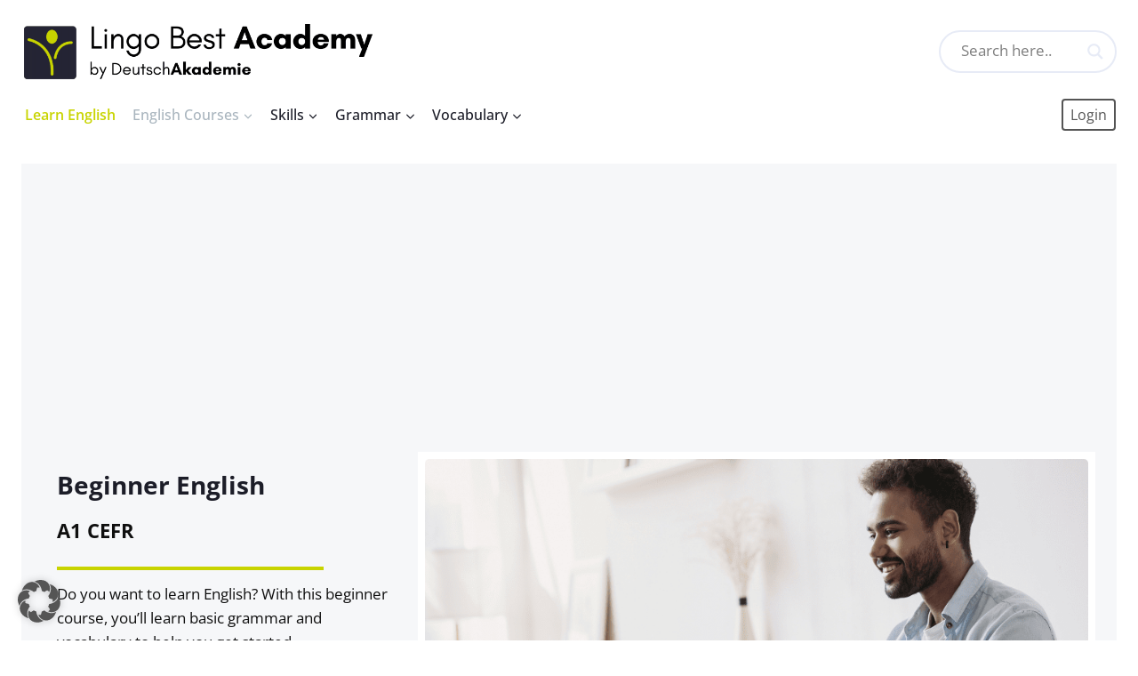

--- FILE ---
content_type: text/html; charset=UTF-8
request_url: https://www.lingobest.com/free-online-english-course/courses/a1-beginner-level-english/
body_size: 58193
content:
<!doctype html>
<html lang="en-US" class="no-js" itemtype="https://schema.org/Blog" itemscope>
<head>
	<meta charset="UTF-8">
	<meta name="viewport" content="width=device-width, initial-scale=1, minimum-scale=1">
	<meta name='robots' content='index, follow, max-image-preview:large, max-snippet:-1, max-video-preview:-1' />

	<!-- This site is optimized with the Yoast SEO Premium plugin v18.1 (Yoast SEO v21.3) - https://yoast.com/wordpress/plugins/seo/ -->
	<title>Free Beginner English Course A1 - Lingo Best English Academy</title>
	<link rel="canonical" href="https://www.lingobest.com/free-online-english-course/courses/a1-beginner-level-english/" />
	<meta property="og:locale" content="en_US" />
	<meta property="og:type" content="article" />
	<meta property="og:title" content="Free Beginner English Course A1" />
	<meta property="og:description" content="Beginner English A1 CEFR Do you want to learn English? With this beginner course, you&#8217;ll learn basic grammar and vocabulary to help you get started. Course Contents This course includes Grammar Present simple verb tense; basic verbs like be, have, like; prepositions like in, on, at; present continuous tense; pronouns; irregular nouns; can Vocabulary Language..." />
	<meta property="og:url" content="https://www.lingobest.com/free-online-english-course/courses/a1-beginner-level-english/" />
	<meta property="og:site_name" content="Lingo Best English Academy" />
	<meta property="article:modified_time" content="2025-02-26T11:31:59+00:00" />
	<meta property="og:image" content="https://www.lingobest.com/free-online-english-course/wp-content/uploads/2020/08/PrepEng-logo.png" />
	<meta name="twitter:card" content="summary_large_image" />
	<meta name="twitter:image" content="https://www.lingobest.com/free-online-english-course/wp-content/uploads/2020/08/PrepEng-logo.png" />
	<meta name="twitter:label1" content="Est. reading time" />
	<meta name="twitter:data1" content="3 minutes" />
	<script type="application/ld+json" class="yoast-schema-graph">{"@context":"https://schema.org","@graph":[{"@type":"WebPage","@id":"https://www.lingobest.com/free-online-english-course/courses/a1-beginner-level-english/","url":"https://www.lingobest.com/free-online-english-course/courses/a1-beginner-level-english/","name":"Free Beginner English Course A1 - Lingo Best English Academy","isPartOf":{"@id":"https://www.lingobest.com/free-online-english-course/#website"},"primaryImageOfPage":{"@id":"https://www.lingobest.com/free-online-english-course/courses/a1-beginner-level-english/#primaryimage"},"image":{"@id":"https://www.lingobest.com/free-online-english-course/courses/a1-beginner-level-english/#primaryimage"},"thumbnailUrl":"https://www.lingobest.com/free-online-english-course/wp-content/uploads/2020/07/beginner-english-e1651751855890.png","datePublished":"2020-07-04T16:09:29+00:00","dateModified":"2025-02-26T11:31:59+00:00","breadcrumb":{"@id":"https://www.lingobest.com/free-online-english-course/courses/a1-beginner-level-english/#breadcrumb"},"inLanguage":"en-US","potentialAction":[{"@type":"ReadAction","target":["https://www.lingobest.com/free-online-english-course/courses/a1-beginner-level-english/"]}]},{"@type":"ImageObject","inLanguage":"en-US","@id":"https://www.lingobest.com/free-online-english-course/courses/a1-beginner-level-english/#primaryimage","url":"https://www.lingobest.com/free-online-english-course/wp-content/uploads/2020/07/beginner-english-e1651751855890.png","contentUrl":"https://www.lingobest.com/free-online-english-course/wp-content/uploads/2020/07/beginner-english-e1651751855890.png","width":900,"height":471,"caption":"beginner-english-online-courses-banner"},{"@type":"BreadcrumbList","@id":"https://www.lingobest.com/free-online-english-course/courses/a1-beginner-level-english/#breadcrumb","itemListElement":[{"@type":"ListItem","position":1,"name":"Home","item":"https://www.lingobest.com/free-online-english-course/"},{"@type":"ListItem","position":2,"name":"Free Beginner English Course A1"}]},{"@type":"WebSite","@id":"https://www.lingobest.com/free-online-english-course/#website","url":"https://www.lingobest.com/free-online-english-course/","name":"Lingo Best English Academy","description":"Master English at Home","publisher":{"@id":"https://www.lingobest.com/free-online-english-course/#organization"},"potentialAction":[{"@type":"SearchAction","target":{"@type":"EntryPoint","urlTemplate":"https://www.lingobest.com/free-online-english-course/?s={search_term_string}"},"query-input":"required name=search_term_string"}],"inLanguage":"en-US"},{"@type":"Organization","@id":"https://www.lingobest.com/free-online-english-course/#organization","name":"Lingo Best English Academy","url":"https://www.lingobest.com/free-online-english-course/","logo":{"@type":"ImageObject","inLanguage":"en-US","@id":"https://www.lingobest.com/free-online-english-course/#/schema/logo/image/","url":"https://www.lingobest.com/free-online-english-course/wp-content/uploads/2022/05/lingobest-logo-156.png","contentUrl":"https://www.lingobest.com/free-online-english-course/wp-content/uploads/2022/05/lingobest-logo-156.png","width":400,"height":90,"caption":"Lingo Best English Academy"},"image":{"@id":"https://www.lingobest.com/free-online-english-course/#/schema/logo/image/"}}]}</script>
	<!-- / Yoast SEO Premium plugin. -->


<link rel='dns-prefetch' href='//www.lingobest.com' />
<link rel='dns-prefetch' href='//ajax.googleapis.com' />
<link rel="alternate" type="application/rss+xml" title="Lingo Best English Academy &raquo; Feed" href="https://www.lingobest.com/free-online-english-course/feed/" />
<link rel="alternate" type="application/rss+xml" title="Lingo Best English Academy &raquo; Comments Feed" href="https://www.lingobest.com/free-online-english-course/comments/feed/" />
			<script>document.documentElement.classList.remove( 'no-js' );</script>
			<style>
img.wp-smiley,
img.emoji {
	display: inline !important;
	border: none !important;
	box-shadow: none !important;
	height: 1em !important;
	width: 1em !important;
	margin: 0 0.07em !important;
	vertical-align: -0.1em !important;
	background: none !important;
	padding: 0 !important;
}
</style>
	<link rel='stylesheet' id='genesis-blocks-style-css-css' href='https://www.lingobest.com/free-online-english-course/wp-content/plugins/genesis-blocks/dist/style-blocks.build.css?ver=1727176251' media='all' />
<link rel='stylesheet' id='ugb-style-css-css' href='https://www.lingobest.com/free-online-english-course/wp-content/plugins/stackable-ultimate-gutenberg-blocks/dist/frontend_blocks.css?ver=3.13.6' media='all' />
<style id='ugb-style-css-inline-css'>
:root {--stk-block-width-default-detected: 1290px;}
</style>
<link rel='stylesheet' id='ugb-style-css-responsive-css' href='https://www.lingobest.com/free-online-english-course/wp-content/plugins/stackable-ultimate-gutenberg-blocks/dist/frontend_blocks_responsive.css?ver=3.13.6' media='all' />
<link rel='stylesheet' id='learndash-front-css' href='//www.lingobest.com/free-online-english-course/wp-content/plugins/sfwd-lms/themes/ld30/assets/css/learndash.min.css?ver=4.9.0.1' media='all' />
<style id='learndash-front-inline-css'>
		.learndash-wrapper .ld-item-list .ld-item-list-item.ld-is-next,
		.learndash-wrapper .wpProQuiz_content .wpProQuiz_questionListItem label:focus-within {
			border-color: #252535;
		}

		/*
		.learndash-wrapper a:not(.ld-button):not(#quiz_continue_link):not(.ld-focus-menu-link):not(.btn-blue):not(#quiz_continue_link):not(.ld-js-register-account):not(#ld-focus-mode-course-heading):not(#btn-join):not(.ld-item-name):not(.ld-table-list-item-preview):not(.ld-lesson-item-preview-heading),
		 */

		.learndash-wrapper .ld-breadcrumbs a,
		.learndash-wrapper .ld-lesson-item.ld-is-current-lesson .ld-lesson-item-preview-heading,
		.learndash-wrapper .ld-lesson-item.ld-is-current-lesson .ld-lesson-title,
		.learndash-wrapper .ld-primary-color-hover:hover,
		.learndash-wrapper .ld-primary-color,
		.learndash-wrapper .ld-primary-color-hover:hover,
		.learndash-wrapper .ld-primary-color,
		.learndash-wrapper .ld-tabs .ld-tabs-navigation .ld-tab.ld-active,
		.learndash-wrapper .ld-button.ld-button-transparent,
		.learndash-wrapper .ld-button.ld-button-reverse,
		.learndash-wrapper .ld-icon-certificate,
		.learndash-wrapper .ld-login-modal .ld-login-modal-login .ld-modal-heading,
		#wpProQuiz_user_content a,
		.learndash-wrapper .ld-item-list .ld-item-list-item a.ld-item-name:hover,
		.learndash-wrapper .ld-focus-comments__heading-actions .ld-expand-button,
		.learndash-wrapper .ld-focus-comments__heading a,
		.learndash-wrapper .ld-focus-comments .comment-respond a,
		.learndash-wrapper .ld-focus-comment .ld-comment-reply a.comment-reply-link:hover,
		.learndash-wrapper .ld-expand-button.ld-button-alternate {
			color: #252535 !important;
		}

		.learndash-wrapper .ld-focus-comment.bypostauthor>.ld-comment-wrapper,
		.learndash-wrapper .ld-focus-comment.role-group_leader>.ld-comment-wrapper,
		.learndash-wrapper .ld-focus-comment.role-administrator>.ld-comment-wrapper {
			background-color:rgba(37, 37, 53, 0.03) !important;
		}


		.learndash-wrapper .ld-primary-background,
		.learndash-wrapper .ld-tabs .ld-tabs-navigation .ld-tab.ld-active:after {
			background: #252535 !important;
		}



		.learndash-wrapper .ld-course-navigation .ld-lesson-item.ld-is-current-lesson .ld-status-incomplete,
		.learndash-wrapper .ld-focus-comment.bypostauthor:not(.ptype-sfwd-assignment) >.ld-comment-wrapper>.ld-comment-avatar img,
		.learndash-wrapper .ld-focus-comment.role-group_leader>.ld-comment-wrapper>.ld-comment-avatar img,
		.learndash-wrapper .ld-focus-comment.role-administrator>.ld-comment-wrapper>.ld-comment-avatar img {
			border-color: #252535 !important;
		}



		.learndash-wrapper .ld-loading::before {
			border-top:3px solid #252535 !important;
		}

		.learndash-wrapper .ld-button:hover:not(.learndash-link-previous-incomplete):not(.ld-button-transparent),
		#learndash-tooltips .ld-tooltip:after,
		#learndash-tooltips .ld-tooltip,
		.learndash-wrapper .ld-primary-background,
		.learndash-wrapper .btn-join,
		.learndash-wrapper #btn-join,
		.learndash-wrapper .ld-button:not(.ld-button-reverse):not(.learndash-link-previous-incomplete):not(.ld-button-transparent),
		.learndash-wrapper .ld-expand-button,
		.learndash-wrapper .wpProQuiz_content .wpProQuiz_button:not(.wpProQuiz_button_reShowQuestion):not(.wpProQuiz_button_restartQuiz),
		.learndash-wrapper .wpProQuiz_content .wpProQuiz_button2,
		.learndash-wrapper .ld-focus .ld-focus-sidebar .ld-course-navigation-heading,
		.learndash-wrapper .ld-focus .ld-focus-sidebar .ld-focus-sidebar-trigger,
		.learndash-wrapper .ld-focus-comments .form-submit #submit,
		.learndash-wrapper .ld-login-modal input[type='submit'],
		.learndash-wrapper .ld-login-modal .ld-login-modal-register,
		.learndash-wrapper .wpProQuiz_content .wpProQuiz_certificate a.btn-blue,
		.learndash-wrapper .ld-focus .ld-focus-header .ld-user-menu .ld-user-menu-items a,
		#wpProQuiz_user_content table.wp-list-table thead th,
		#wpProQuiz_overlay_close,
		.learndash-wrapper .ld-expand-button.ld-button-alternate .ld-icon {
			background-color: #252535 !important;
		}

		.learndash-wrapper .ld-focus .ld-focus-header .ld-user-menu .ld-user-menu-items:before {
			border-bottom-color: #252535 !important;
		}

		.learndash-wrapper .ld-button.ld-button-transparent:hover {
			background: transparent !important;
		}

		.learndash-wrapper .ld-focus .ld-focus-header .sfwd-mark-complete .learndash_mark_complete_button,
		.learndash-wrapper .ld-focus .ld-focus-header #sfwd-mark-complete #learndash_mark_complete_button,
		.learndash-wrapper .ld-button.ld-button-transparent,
		.learndash-wrapper .ld-button.ld-button-alternate,
		.learndash-wrapper .ld-expand-button.ld-button-alternate {
			background-color:transparent !important;
		}

		.learndash-wrapper .ld-focus-header .ld-user-menu .ld-user-menu-items a,
		.learndash-wrapper .ld-button.ld-button-reverse:hover,
		.learndash-wrapper .ld-alert-success .ld-alert-icon.ld-icon-certificate,
		.learndash-wrapper .ld-alert-warning .ld-button:not(.learndash-link-previous-incomplete),
		.learndash-wrapper .ld-primary-background.ld-status {
			color:white !important;
		}

		.learndash-wrapper .ld-status.ld-status-unlocked {
			background-color: rgba(37,37,53,0.2) !important;
			color: #252535 !important;
		}

		.learndash-wrapper .wpProQuiz_content .wpProQuiz_addToplist {
			background-color: rgba(37,37,53,0.1) !important;
			border: 1px solid #252535 !important;
		}

		.learndash-wrapper .wpProQuiz_content .wpProQuiz_toplistTable th {
			background: #252535 !important;
		}

		.learndash-wrapper .wpProQuiz_content .wpProQuiz_toplistTrOdd {
			background-color: rgba(37,37,53,0.1) !important;
		}

		.learndash-wrapper .wpProQuiz_content .wpProQuiz_reviewDiv li.wpProQuiz_reviewQuestionTarget {
			background-color: #252535 !important;
		}
		.learndash-wrapper .wpProQuiz_content .wpProQuiz_time_limit .wpProQuiz_progress {
			background-color: #252535 !important;
		}
		
		.learndash-wrapper #quiz_continue_link,
		.learndash-wrapper .ld-secondary-background,
		.learndash-wrapper .learndash_mark_complete_button,
		.learndash-wrapper #learndash_mark_complete_button,
		.learndash-wrapper .ld-status-complete,
		.learndash-wrapper .ld-alert-success .ld-button,
		.learndash-wrapper .ld-alert-success .ld-alert-icon {
			background-color: #c8d400 !important;
		}

		.learndash-wrapper .wpProQuiz_content a#quiz_continue_link {
			background-color: #c8d400 !important;
		}

		.learndash-wrapper .course_progress .sending_progress_bar {
			background: #c8d400 !important;
		}

		.learndash-wrapper .wpProQuiz_content .wpProQuiz_button_reShowQuestion:hover, .learndash-wrapper .wpProQuiz_content .wpProQuiz_button_restartQuiz:hover {
			background-color: #c8d400 !important;
			opacity: 0.75;
		}

		.learndash-wrapper .ld-secondary-color-hover:hover,
		.learndash-wrapper .ld-secondary-color,
		.learndash-wrapper .ld-focus .ld-focus-header .sfwd-mark-complete .learndash_mark_complete_button,
		.learndash-wrapper .ld-focus .ld-focus-header #sfwd-mark-complete #learndash_mark_complete_button,
		.learndash-wrapper .ld-focus .ld-focus-header .sfwd-mark-complete:after {
			color: #c8d400 !important;
		}

		.learndash-wrapper .ld-secondary-in-progress-icon {
			border-left-color: #c8d400 !important;
			border-top-color: #c8d400 !important;
		}

		.learndash-wrapper .ld-alert-success {
			border-color: #c8d400;
			background-color: transparent !important;
			color: #c8d400;
		}

		.learndash-wrapper .wpProQuiz_content .wpProQuiz_reviewQuestion li.wpProQuiz_reviewQuestionSolved,
		.learndash-wrapper .wpProQuiz_content .wpProQuiz_box li.wpProQuiz_reviewQuestionSolved {
			background-color: #c8d400 !important;
		}

		.learndash-wrapper .wpProQuiz_content  .wpProQuiz_reviewLegend span.wpProQuiz_reviewColor_Answer {
			background-color: #c8d400 !important;
		}

		
		.learndash-wrapper .ld-alert-warning {
			background-color:transparent;
		}

		.learndash-wrapper .ld-status-waiting,
		.learndash-wrapper .ld-alert-warning .ld-alert-icon {
			background-color: #7796e8 !important;
		}

		.learndash-wrapper .ld-tertiary-color-hover:hover,
		.learndash-wrapper .ld-tertiary-color,
		.learndash-wrapper .ld-alert-warning {
			color: #7796e8 !important;
		}

		.learndash-wrapper .ld-tertiary-background {
			background-color: #7796e8 !important;
		}

		.learndash-wrapper .ld-alert-warning {
			border-color: #7796e8 !important;
		}

		.learndash-wrapper .ld-tertiary-background,
		.learndash-wrapper .ld-alert-warning .ld-alert-icon {
			color:white !important;
		}

		.learndash-wrapper .wpProQuiz_content .wpProQuiz_reviewQuestion li.wpProQuiz_reviewQuestionReview,
		.learndash-wrapper .wpProQuiz_content .wpProQuiz_box li.wpProQuiz_reviewQuestionReview {
			background-color: #7796e8 !important;
		}

		.learndash-wrapper .wpProQuiz_content  .wpProQuiz_reviewLegend span.wpProQuiz_reviewColor_Review {
			background-color: #7796e8 !important;
		}

				.learndash-wrapper .ld-focus .ld-focus-main .ld-focus-content {
			max-width: 1180px;
		}
		

    .ld-lesson-topic-list .ld-table-list-items .ld-table-list-item {
        border-color:#ffffff !important;border-width:px !important;                box-shadow: 3px 5px 35px rgba(0,0,0,0.1);
                    }

            .learndash-wrapper .lds-grid-banners-thumbnail {
            background-color: #252535 !important;
        }
    

            

                                    .ld-course-list-items .ld_course_grid .thumbnail.course .ld_course_grid_price.ribbon-enrolled,
                    .ld-course-list-items .ld_course_grid .thumbnail.course a.btn-primary {
                        background: #252535;
                        border-color: #252535;
                    }
                    .ld-course-list-items .ld_course_grid .thumbnail.course .ld_course_grid_price.ribbon-enrolled:before {
                        border-top-color: #252535;
                        border-right-color: #252535;
                    }
                                    .ld-course-list-items .ld_course_grid .thumbnail.course .ld_course_grid_price {
                        background-color: #c8d400;
                    }
                    .ld-course-list-items .ld_course_grid .thumbnail.course .ld_course_grid_price:before {
                        border-top-color: #c8d400;
                        border-right-color: #c8d400;
                    }
                
                    .learndash-wrapper .lds-btn,
                    .ld-course-list-items .ld_course_grid .thumbnail.course a.btn-primary,
                    .learndash-wrapper .ld-focus-comments .form-submit #submit,
                    .learndash-wrapper .btn-join,
                    .learndash-wrapper .wpProQuiz_content #btn-join,
                    .learndash-wrapper #quiz_continue_link,
                    .learndash-wrapper .wpProQuiz_content input[type='button'],
                    .learndash-wrapper .wpProQuiz_content input[type='button'].wpProQuiz_button:not(.wpProQuiz_button_reShowQuestion):not(.wpProQuiz_button_restartQuiz),
                    .learndash-wrapper .wpProQuiz_content input[type='button'].wpProQuiz_button2,
                    .learndash-wrapper .sfwd_lms_mark_complete,
                    .learndash-wrapper #sfwd_lms_mark_complete,
                    .learndash-wrapper .sfwd_lms_mark_complete input[type="submit"],
                    .learndash-wrapper #sfwd_lms_mark_complete input[type="submit"],
                    .learndash-wrapper .ld-button,
                    .learndash-wrapper .ld-section-heading .ld-expand-button {

                                                       background-color: #252535 !important;
                                             }
                    .learndash-wrapper .lds-btn:hover,
                    .ld-course-list-items .ld_course_grid .thumbnail.course a.btn-primary:hover,
                    .learndash-wrapper .ld-focus-comments .form-submit #submit:hover,
                    .learndash-wrapper .btn-join:hover,
                    .learndash-wrapper .wpProQuiz_content #btn-join:hover,
                    .learndash-wrapper #quiz_continue_link:hover,
                    .learndash-wrapper .wpProQuiz_content input[type='button'].wpProQuiz_button:hover,
                    .learndash-wrapper .wpProQuiz_content input[type='button'].wpProQuiz_button2:hover,
                    .learndash-wrapper .sfwd_lms_mark_complete:hover,
                    .learndash-wrapper #sfwd_lms_mark_complete:hover,
                    .learndash-wrapper .ld-section-heading .ld-section-heading,
                    .learndash-wrapper .sfwd_lms_mark_complete input[type="submit"]:hover,
                    .learndash-wrapper #sfwd_lms_mark_complete input[type="submit"]:hover, {
                         opacity: 0.8;
                                                       background-color: #252535 !important;
                                             }
                
                    .ld-course-list-items .ld_course_grid .thumbnail.course a.btn-primary,
                    .learndash-wrapper .ld-focus-comments .form-submit #submit,
                    .learndash-wrapper .btn-join,
                    .learndash-wrapper .wpProQuiz_content #btn-join,
                    .learndash-wrapper #quiz_continue_link,
                    .learndash-wrapper .wpProQuiz_content .wpProQuiz_button,
                    .learndash-wrapper .wpProQuiz_content .wpProQuiz_button2,
                    .learndash-wrapper .sfwd_lms_mark_complete,
                    .learndash-wrapper #sfwd_lms_mark_complete,
                    .learndash-wrapper .sfwd_lms_mark_complete input[type="submit"],
                    .learndash-wrapper #sfwd_lms_mark_complete input[type="submit"],
                    .learndash-wrapper .ld-button,
                    .learndash-wrapper .wpProQuiz_content a#quiz_continue_link,
                    .learndash-wrapper .lds-btn,
                    .learndash-wrapper .ld-expand-button {
                        border-radius: 5px;
                    }
                                    .learndash-wrapper .ld-pagination .ld-pages {
                        border-radius: 12px;
                    }
                
                    .learndash-wrapper .ld-lesson-section-heading,
                    .learndash-wrapper .ld-section-heading h2 {
                        color: #252535;
                    }

                
                    .learndash-wrapper .ld-topic-title,
                    .learndash-wrapper .ld-lesson-title,
                    .learndash-wrapper .ld-item-title {
                        color: #252535;
                    }

                
                    .learndash-wrapper .wpProQuiz_content .wpProQuiz_questionListItem label,
                    .learndash-wrapper .ld-table-list .ld-table-list-item,
                    .learndash-wrapper .ld-content-actions,
                    .learndash-wrapper .ld-table-list.ld-no-pagination,
                    .learndash-wrapper .ld-table-list .ld-table-list-items,
                    .learndash-wrapper .ld-assignment-list .ld-table-list-footer,
                    .learndash-wrapper .ld-item-list .ld-item-list-item {
                        border-color: #ffffff;
                    }

                    .learndash-wrapper .ld-table-list .ld-table-list-footer {
                        border-color: #ffffff;
                    }

                
                    .learndash-wrapper .ld-user-status.ld-is-widget .ld-item-list .ld-item-list-item {
                        box-shadow: none;
                    }

                    .learndash-wrapper .ld-assignment-list,
                    .learndash-wrapper .ld-table-list.ld-topic-list,
                    .learndash-wrapper .ld-item-list .ld-item-list-item  {
                                                        box-shadow: 3px 5px 35px rgba(0,0,0,0.1);
                                                    }

                
                    .learndash-wrapper .ld-item-list .ld-item-list-item .ld-item-list-item-preview {
                        padding: 20px;
                    }

                
                    .learndash-wrapper .ld-course-navigation .ld-pagination .ld-pages,
                    .learndash-wrapper .ld-course-navigation .ld-pagination .ld-pages a,
                    .learndash-wrapper .ld-course-navigation .ld-pagination .ld-pages span,
                    .learndash-wrapper .ld-course-status.ld-course-status-not-enrolled .ld-course-status-price,
                    .learndash-wrapper .ld-course-status.ld-course-status-not-enrolled .ld-course-status-label,
                    .learndash-wrapper .ld-tabs .ld-tabs-navigation .ld-tab,
                    .learndash-wrapper .ld-pagination,
                    .learndash-wrapper .ld-item-list .ld-item-list-item .ld-item-title .ld-item-components {
                        color: #c8d400 !important;
                    }

                

              .learndash-wrapper .ld-focus .ld-focus-sidebar .ld-lesson-item .ld-lesson-title {
               font-size: 14px !important;
          }
     




    






    
        .learndash-wrapper.lds-template-expanded .ld-table-list-item-preview.learndash-complete::before,
        .learndash-wrapper.lds-template-expanded .ld-table-list-item-preview.learndash-complete::after, 
        .learndash-wrapper.lds-template-expanded .ld-course-navigation .learndash-complete + .ld-lesson-item-section-heading .ld-lesson-section-heading::after,
        .learndash-wrapper.lds-template-expanded .ld-quiz-complete .ld-icon-quiz,
        .learndash-wrapper.lds-template-expanded .ld-item-list-item.learndash-complete + .ld-item-list-section-heading .ld-lesson-section-heading::before,
        .learndash-wrapper.lds-template-expanded .ld-item-list-section-heading::after,
        .ld-table-list.ld-topic-list .learndash-complete .ld-table-list-item-preview::before,
        .ld-table-list.ld-topic-list .learndash-complete .ld-table-list-item-preview::after,
        .learndash-wrapper.lds-template-expanded .learndash-complete .ld-item-list-item-expanded .ld-table-list-item-preview::before,
        .learndash-wrapper.lds-template-expanded .ld-lesson-item.learndash-complete::after,
        .learndash-wrapper.lds-template-expanded .ld-course-navigation .ld-lesson-item.learndash-complete::after,
        .learndash-wrapper.lds-template-expanded .ld-item-list .ld-item-list-item.learndash-complete::after,
        .learndash-wrapper.lds-template-expanded .ld-lesson-item.learndash-complete::before,
        .learndash-wrapper.lds-template-expanded .ld-item-list .learndash-complete .ld-item-list-item::after {
            background: #c8d400 !important;
        }

    




    
        .learndash-wrapper .wpProQuiz_correct > .wpProQuiz_response,
        .learndash-wrapper .wpProQuiz_correct {
            color: #c5d959 !important
        }

            .learndash-wrapper .wpProQuiz_incorrect > .wpProQuiz_response,
        .learndash-wrapper .wpProQuiz_incorrect {
            color: #e32d3c !important;
        }
    


        .ld-user-welcome-text {
            display: none;
        }

    
        .ld-focus-header .ld-progress-bar {
            display: none;
        }

    .learndash-wrapper .ld-focus .ld-focus-sidebar .ld-course-navigation-heading, .learndash-wrapper .ld-focus .ld-focus-sidebar .ld-focus-sidebar-trigger{ background-color:#c8d400 !important; }.learndash-wrapper .ld-focus .ld-focus-sidebar .ld-course-navigation-heading h3 a, .learndash-wrapper .ld-focus .ld-focus-sidebar .ld-focus-sidebar-trigger{ color:#ffffff !important; }.learndash-wrapper .ld-course-navigation .ld-lesson-item-preview .ld-lesson-title, .learndash-wrapper .ld-focus .ld-focus-sidebar .ld-lesson-item-preview .ld-status-icon{ color:#252535 !important; }.learndash-wrapper .ld-focus .ld-focus-sidebar .ld-course-navigation .ld-lesson-item{ background-color:#ffffff !important; }.learndash-wrapper .ld-focus .ld-focus-sidebar .ld-primary-color, .learndash-wrapper .ld-focus .ld-focus-sidebar a.ld-table-list-item-preview .ld-status-icon.ld-quiz-complete{ color:#c8d400 !important; }.learndash-wrapper .ld-focus .ld-focus-sidebar .ld-primary-background, .learndash-wrapper .ld-focus .ld-focus-sidebar .ld-status-complete{ background-color:#c8d400 !important; }.learndash-wrapper .ld-focus .ld-focus-sidebar .ld-course-navigation .ld-lesson-item.ld-is-current-lesson .ld-lesson-item-preview-heading .ld-status-incomplete, .learndash-wrapper .ld-course-navigation .ld-lesson-item.ld-is-current-lesson .ld-lesson-title .ld-status-incomplete{ border-color:#252535 !important; }.learndash-wrapper .ld-focus .ld-focus-sidebar .ld-course-navigation .ld-lesson-item-section-heading{ background-color:#ffffff !important; }.learndash-wrapper .ld-focus .ld-focus-sidebar .ld-course-navigation .ld-lesson-item .ld-table-list, .learndash-wrapper .ld-focus .ld-focus-sidebar .ld-course-navigation .ld-lesson-item .ld-table-list::before{ background-color:#e9edf0 !important; }.learndash-wrapper .ld-focus .ld-focus-sidebar a.ld-table-list-item-preview .ld-topic-title, .learndash-wrapper .ld-focus .ld-focus-sidebar a.ld-table-list-item-preview .ld-status-icon{ color:#000000 !important; }
.ld-focus.ld-focus-sidebar-collapsed .ld-focus-sidebar-trigger .ld-icon-arrow-right {
     background-color: #252535 !important;
}

            .learndash-wrapper .ld-lesson-item-preview .ld-expand-button,
        .learndash-wrapper .ld-item-list-item .ld-expand-button {
            display: none;
        }
            .learndash-wrapper .ld-course-navigation-actions .ld-expand-button,
        .learndash-wrapper .ld-item-list-actions .ld-expand-button {
            display: none;
        }
            .learndash-wrapper .ld-breadcrumbs,
        .learndash-wrapper .ld-course-status.ld-course-status-enrolled {
            display: none;
        }
        .learndash-wrapper .ld-progress .ld-progress-stats .ld-progress-steps {
        display: none;
    }
            .learndash-wrapper .ld-topic-list.ld-table-list .ld-table-list-lesson-details .ld-lesson-list-progress,
        .learndash-wrapper .ld-topic-list.ld-table-list .ld-table-list-lesson-details .ld-lesson-list-steps {
            display: none;
        }
            .learndash-wrapper .ld-profile-stat-points,
        .learndash-wrapper .ld-table-list-column-points {
            display: none;
        }
    
     .ld-course-list-items .ld_course_grid .entry-title {
          font-size: 20px;
     }
     .ld-course-list-items .ld_course_grid .entry-content {
          font-size: 15px;
     }
     .ld-course-list-items .ld_course_grid .thumbnail.course a.btn-primary {
          background-color: #bacf44;
          border: 0;
     }
     .ld-course-list-items .ld_course_grid .thumbnail.course a.btn-primary {
          color: #ffffff;
     }
    .ld-course-list-items .ld_course_grid .thumbnail.course {
        border-radius: 0px;
    }
    .ld-course-list-items .ld_course_grid .thumbnail.course img {
        border-radius: 0px 0px 0 0;
    }
    .ld-course-list-items .ld_course_grid .thumbnail.course {
        background-color: #ffffff;
    }
    .ld-course-list-items .ld_course_grid .thumbnail.course {
        border-width: 15px;
    }
     .ld-course-list-items .ld_course_grid article.course div.caption {
          padding: 20px;
     }
    .ld-course-list-items .ld_course_grid .thumbnail.course {
                        box-shadow: 3px 5px 35px rgba(0,0,0,0.1);
                        }

     .ld-course-list-items .ld_course_grid article.course {
          transition: all ease-in-out 250ms;
     }

     
     .ld-course-list-items .ld_course_grid article.course:hover {
                              transform: translateY(-10px);
                    }
     .ld-course-list-items .ld_course_grid .thumbnail.course .ld_course_grid_price {
    color: #ffffff !important;
}
.ld-course-list-items .ld_course_grid .thumbnail.course .ld_course_grid_price {
    background: #000093 !important;
}
.ld-course-list-items .ld_course_grid .thumbnail.course .ld_course_grid_price::before {
    border-top-color: #000075 !important;
    border-right-color: #000075 !important;
}
.ld-course-list-items .ld_course_grid .thumbnail.course .ld_course_grid_price.ribbon-enrolled {
    background: #bacf44 !important;
}
.ld-course-list-items .ld_course_grid .thumbnail.course .ld_course_grid_price.ribbon-enrolled::before {
    border-top-color: #94a536 !important;
    border-right-color: #94a536 !important;
}
     .ld-course-list-items .ld_course_grid .thumbnail.course .ld_course_grid_price {
          position: absolute;
     }
          .ld-course-list-items .ld_course_grid .thumbnail.course .ld_course_grid_price::before,
          .ld-course-list-items .ld_course_grid .thumbnail.course .ld_course_grid_price.ribbon-enrolled::before {
               display: none;
          }
          .ld-course-list-items .ld_course_grid .thumbnail.course .ld_course_grid_price {
                                   background-color: #ffffff !important;
                              box-shadow: none;
               top: 160px;
               padding: 5px 15px 0 15px;
               text-shadow: none;
               left: 15px;
          }
     
            

        
</style>
<link rel='stylesheet' id='ldvc-css' href='https://www.lingobest.com/free-online-english-course/wp-content/plugins/ld-visual-customizer/assets/css/ldvc.css?ver=2.3.16' media='all' />
<link rel='stylesheet' id='ldvc-course-grid-css' href='https://www.lingobest.com/free-online-english-course/wp-content/plugins/ld-visual-customizer/assets/css/course-grid.css?ver=2.3.16' media='all' />
<link rel='stylesheet' id='ldvc-template-grid-banner-css' href='https://www.lingobest.com/free-online-english-course/wp-content/plugins/ld-visual-customizer/assets/css/templates/grid-banner.css?ver=2.3.16' media='all' />
<link rel='stylesheet' id='wp-block-library-css' href='https://www.lingobest.com/free-online-english-course/wp-includes/css/dist/block-library/style.min.css?ver=6.3.2' media='all' />
<style id='classic-theme-styles-inline-css'>
/*! This file is auto-generated */
.wp-block-button__link{color:#fff;background-color:#32373c;border-radius:9999px;box-shadow:none;text-decoration:none;padding:calc(.667em + 2px) calc(1.333em + 2px);font-size:1.125em}.wp-block-file__button{background:#32373c;color:#fff;text-decoration:none}
</style>
<style id='global-styles-inline-css'>
body{--wp--preset--color--black: #000000;--wp--preset--color--cyan-bluish-gray: #abb8c3;--wp--preset--color--white: #ffffff;--wp--preset--color--pale-pink: #f78da7;--wp--preset--color--vivid-red: #cf2e2e;--wp--preset--color--luminous-vivid-orange: #ff6900;--wp--preset--color--luminous-vivid-amber: #fcb900;--wp--preset--color--light-green-cyan: #7bdcb5;--wp--preset--color--vivid-green-cyan: #00d084;--wp--preset--color--pale-cyan-blue: #8ed1fc;--wp--preset--color--vivid-cyan-blue: #0693e3;--wp--preset--color--vivid-purple: #9b51e0;--wp--preset--color--theme-palette-1: #659df1;--wp--preset--color--theme-palette-2: #c8d400;--wp--preset--color--theme-palette-3: #1c1d28;--wp--preset--color--theme-palette-4: #0f0f0f;--wp--preset--color--theme-palette-5: #56586f;--wp--preset--color--theme-palette-6: #a9b5be;--wp--preset--color--theme-palette-7: #dadde7;--wp--preset--color--theme-palette-8: #f6f7f9;--wp--preset--color--theme-palette-9: #ffffff;--wp--preset--gradient--vivid-cyan-blue-to-vivid-purple: linear-gradient(135deg,rgba(6,147,227,1) 0%,rgb(155,81,224) 100%);--wp--preset--gradient--light-green-cyan-to-vivid-green-cyan: linear-gradient(135deg,rgb(122,220,180) 0%,rgb(0,208,130) 100%);--wp--preset--gradient--luminous-vivid-amber-to-luminous-vivid-orange: linear-gradient(135deg,rgba(252,185,0,1) 0%,rgba(255,105,0,1) 100%);--wp--preset--gradient--luminous-vivid-orange-to-vivid-red: linear-gradient(135deg,rgba(255,105,0,1) 0%,rgb(207,46,46) 100%);--wp--preset--gradient--very-light-gray-to-cyan-bluish-gray: linear-gradient(135deg,rgb(238,238,238) 0%,rgb(169,184,195) 100%);--wp--preset--gradient--cool-to-warm-spectrum: linear-gradient(135deg,rgb(74,234,220) 0%,rgb(151,120,209) 20%,rgb(207,42,186) 40%,rgb(238,44,130) 60%,rgb(251,105,98) 80%,rgb(254,248,76) 100%);--wp--preset--gradient--blush-light-purple: linear-gradient(135deg,rgb(255,206,236) 0%,rgb(152,150,240) 100%);--wp--preset--gradient--blush-bordeaux: linear-gradient(135deg,rgb(254,205,165) 0%,rgb(254,45,45) 50%,rgb(107,0,62) 100%);--wp--preset--gradient--luminous-dusk: linear-gradient(135deg,rgb(255,203,112) 0%,rgb(199,81,192) 50%,rgb(65,88,208) 100%);--wp--preset--gradient--pale-ocean: linear-gradient(135deg,rgb(255,245,203) 0%,rgb(182,227,212) 50%,rgb(51,167,181) 100%);--wp--preset--gradient--electric-grass: linear-gradient(135deg,rgb(202,248,128) 0%,rgb(113,206,126) 100%);--wp--preset--gradient--midnight: linear-gradient(135deg,rgb(2,3,129) 0%,rgb(40,116,252) 100%);--wp--preset--font-size--small: 14px;--wp--preset--font-size--medium: 24px;--wp--preset--font-size--large: 32px;--wp--preset--font-size--x-large: 42px;--wp--preset--font-size--larger: 40px;--wp--preset--spacing--20: 0.44rem;--wp--preset--spacing--30: 0.67rem;--wp--preset--spacing--40: 1rem;--wp--preset--spacing--50: 1.5rem;--wp--preset--spacing--60: 2.25rem;--wp--preset--spacing--70: 3.38rem;--wp--preset--spacing--80: 5.06rem;--wp--preset--shadow--natural: 6px 6px 9px rgba(0, 0, 0, 0.2);--wp--preset--shadow--deep: 12px 12px 50px rgba(0, 0, 0, 0.4);--wp--preset--shadow--sharp: 6px 6px 0px rgba(0, 0, 0, 0.2);--wp--preset--shadow--outlined: 6px 6px 0px -3px rgba(255, 255, 255, 1), 6px 6px rgba(0, 0, 0, 1);--wp--preset--shadow--crisp: 6px 6px 0px rgba(0, 0, 0, 1);}:where(.is-layout-flex){gap: 0.5em;}:where(.is-layout-grid){gap: 0.5em;}body .is-layout-flow > .alignleft{float: left;margin-inline-start: 0;margin-inline-end: 2em;}body .is-layout-flow > .alignright{float: right;margin-inline-start: 2em;margin-inline-end: 0;}body .is-layout-flow > .aligncenter{margin-left: auto !important;margin-right: auto !important;}body .is-layout-constrained > .alignleft{float: left;margin-inline-start: 0;margin-inline-end: 2em;}body .is-layout-constrained > .alignright{float: right;margin-inline-start: 2em;margin-inline-end: 0;}body .is-layout-constrained > .aligncenter{margin-left: auto !important;margin-right: auto !important;}body .is-layout-constrained > :where(:not(.alignleft):not(.alignright):not(.alignfull)){max-width: var(--wp--style--global--content-size);margin-left: auto !important;margin-right: auto !important;}body .is-layout-constrained > .alignwide{max-width: var(--wp--style--global--wide-size);}body .is-layout-flex{display: flex;}body .is-layout-flex{flex-wrap: wrap;align-items: center;}body .is-layout-flex > *{margin: 0;}body .is-layout-grid{display: grid;}body .is-layout-grid > *{margin: 0;}:where(.wp-block-columns.is-layout-flex){gap: 2em;}:where(.wp-block-columns.is-layout-grid){gap: 2em;}:where(.wp-block-post-template.is-layout-flex){gap: 1.25em;}:where(.wp-block-post-template.is-layout-grid){gap: 1.25em;}.has-black-color{color: var(--wp--preset--color--black) !important;}.has-cyan-bluish-gray-color{color: var(--wp--preset--color--cyan-bluish-gray) !important;}.has-white-color{color: var(--wp--preset--color--white) !important;}.has-pale-pink-color{color: var(--wp--preset--color--pale-pink) !important;}.has-vivid-red-color{color: var(--wp--preset--color--vivid-red) !important;}.has-luminous-vivid-orange-color{color: var(--wp--preset--color--luminous-vivid-orange) !important;}.has-luminous-vivid-amber-color{color: var(--wp--preset--color--luminous-vivid-amber) !important;}.has-light-green-cyan-color{color: var(--wp--preset--color--light-green-cyan) !important;}.has-vivid-green-cyan-color{color: var(--wp--preset--color--vivid-green-cyan) !important;}.has-pale-cyan-blue-color{color: var(--wp--preset--color--pale-cyan-blue) !important;}.has-vivid-cyan-blue-color{color: var(--wp--preset--color--vivid-cyan-blue) !important;}.has-vivid-purple-color{color: var(--wp--preset--color--vivid-purple) !important;}.has-black-background-color{background-color: var(--wp--preset--color--black) !important;}.has-cyan-bluish-gray-background-color{background-color: var(--wp--preset--color--cyan-bluish-gray) !important;}.has-white-background-color{background-color: var(--wp--preset--color--white) !important;}.has-pale-pink-background-color{background-color: var(--wp--preset--color--pale-pink) !important;}.has-vivid-red-background-color{background-color: var(--wp--preset--color--vivid-red) !important;}.has-luminous-vivid-orange-background-color{background-color: var(--wp--preset--color--luminous-vivid-orange) !important;}.has-luminous-vivid-amber-background-color{background-color: var(--wp--preset--color--luminous-vivid-amber) !important;}.has-light-green-cyan-background-color{background-color: var(--wp--preset--color--light-green-cyan) !important;}.has-vivid-green-cyan-background-color{background-color: var(--wp--preset--color--vivid-green-cyan) !important;}.has-pale-cyan-blue-background-color{background-color: var(--wp--preset--color--pale-cyan-blue) !important;}.has-vivid-cyan-blue-background-color{background-color: var(--wp--preset--color--vivid-cyan-blue) !important;}.has-vivid-purple-background-color{background-color: var(--wp--preset--color--vivid-purple) !important;}.has-black-border-color{border-color: var(--wp--preset--color--black) !important;}.has-cyan-bluish-gray-border-color{border-color: var(--wp--preset--color--cyan-bluish-gray) !important;}.has-white-border-color{border-color: var(--wp--preset--color--white) !important;}.has-pale-pink-border-color{border-color: var(--wp--preset--color--pale-pink) !important;}.has-vivid-red-border-color{border-color: var(--wp--preset--color--vivid-red) !important;}.has-luminous-vivid-orange-border-color{border-color: var(--wp--preset--color--luminous-vivid-orange) !important;}.has-luminous-vivid-amber-border-color{border-color: var(--wp--preset--color--luminous-vivid-amber) !important;}.has-light-green-cyan-border-color{border-color: var(--wp--preset--color--light-green-cyan) !important;}.has-vivid-green-cyan-border-color{border-color: var(--wp--preset--color--vivid-green-cyan) !important;}.has-pale-cyan-blue-border-color{border-color: var(--wp--preset--color--pale-cyan-blue) !important;}.has-vivid-cyan-blue-border-color{border-color: var(--wp--preset--color--vivid-cyan-blue) !important;}.has-vivid-purple-border-color{border-color: var(--wp--preset--color--vivid-purple) !important;}.has-vivid-cyan-blue-to-vivid-purple-gradient-background{background: var(--wp--preset--gradient--vivid-cyan-blue-to-vivid-purple) !important;}.has-light-green-cyan-to-vivid-green-cyan-gradient-background{background: var(--wp--preset--gradient--light-green-cyan-to-vivid-green-cyan) !important;}.has-luminous-vivid-amber-to-luminous-vivid-orange-gradient-background{background: var(--wp--preset--gradient--luminous-vivid-amber-to-luminous-vivid-orange) !important;}.has-luminous-vivid-orange-to-vivid-red-gradient-background{background: var(--wp--preset--gradient--luminous-vivid-orange-to-vivid-red) !important;}.has-very-light-gray-to-cyan-bluish-gray-gradient-background{background: var(--wp--preset--gradient--very-light-gray-to-cyan-bluish-gray) !important;}.has-cool-to-warm-spectrum-gradient-background{background: var(--wp--preset--gradient--cool-to-warm-spectrum) !important;}.has-blush-light-purple-gradient-background{background: var(--wp--preset--gradient--blush-light-purple) !important;}.has-blush-bordeaux-gradient-background{background: var(--wp--preset--gradient--blush-bordeaux) !important;}.has-luminous-dusk-gradient-background{background: var(--wp--preset--gradient--luminous-dusk) !important;}.has-pale-ocean-gradient-background{background: var(--wp--preset--gradient--pale-ocean) !important;}.has-electric-grass-gradient-background{background: var(--wp--preset--gradient--electric-grass) !important;}.has-midnight-gradient-background{background: var(--wp--preset--gradient--midnight) !important;}.has-small-font-size{font-size: var(--wp--preset--font-size--small) !important;}.has-medium-font-size{font-size: var(--wp--preset--font-size--medium) !important;}.has-large-font-size{font-size: var(--wp--preset--font-size--large) !important;}.has-x-large-font-size{font-size: var(--wp--preset--font-size--x-large) !important;}
.wp-block-navigation a:where(:not(.wp-element-button)){color: inherit;}
:where(.wp-block-post-template.is-layout-flex){gap: 1.25em;}:where(.wp-block-post-template.is-layout-grid){gap: 1.25em;}
:where(.wp-block-columns.is-layout-flex){gap: 2em;}:where(.wp-block-columns.is-layout-grid){gap: 2em;}
.wp-block-pullquote{font-size: 1.5em;line-height: 1.6;}
</style>
<link rel='stylesheet' id='learndash_quiz_front_css-css' href='//www.lingobest.com/free-online-english-course/wp-content/plugins/sfwd-lms/themes/legacy/templates/learndash_quiz_front.min.css?ver=4.9.0.1' media='all' />
<link rel='stylesheet' id='jquery-dropdown-css-css' href='//www.lingobest.com/free-online-english-course/wp-content/plugins/sfwd-lms/assets/css/jquery.dropdown.min.css?ver=4.9.0.1' media='all' />
<link rel='stylesheet' id='learndash_lesson_video-css' href='//www.lingobest.com/free-online-english-course/wp-content/plugins/sfwd-lms/themes/legacy/templates/learndash_lesson_video.min.css?ver=4.9.0.1' media='all' />
<link rel='stylesheet' id='h5p-plugin-styles-css' href='https://www.lingobest.com/free-online-english-course/wp-content/plugins/h5p/h5p-php-library/styles/h5p.css?ver=1.16.0' media='all' />
<link rel='stylesheet' id='if-menu-site-css-css' href='https://www.lingobest.com/free-online-english-course/wp-content/plugins/if-menu/assets/if-menu-site.css?ver=6.3.2' media='all' />
<link rel='stylesheet' id='search-filter-plugin-styles-css' href='https://www.lingobest.com/free-online-english-course/wp-content/plugins/search-filter-pro/public/assets/css/search-filter.min.css?ver=2.5.13' media='all' />
<link rel='stylesheet' id='kadence-global-css' href='https://www.lingobest.com/free-online-english-course/wp-content/themes/kadence/assets/css/global.min.css?ver=1.1.47' media='all' />
<style id='kadence-global-inline-css'>
/* Kadence Base CSS */
:root{--global-palette1:#659df1;--global-palette2:#c8d400;--global-palette3:#1c1d28;--global-palette4:#0f0f0f;--global-palette5:#56586f;--global-palette6:#a9b5be;--global-palette7:#dadde7;--global-palette8:#f6f7f9;--global-palette9:#ffffff;--global-palette9rgb:255, 255, 255;--global-palette-highlight:var(--global-palette1);--global-palette-highlight-alt:var(--global-palette2);--global-palette-highlight-alt2:var(--global-palette9);--global-palette-btn-bg:var(--global-palette2);--global-palette-btn-bg-hover:var(--global-palette1);--global-palette-btn:var(--global-palette9);--global-palette-btn-hover:var(--global-palette9);--global-body-font-family:'Open Sans', sans-serif;--global-heading-font-family:'Open Sans', sans-serif;--global-primary-nav-font-family:'Open Sans', sans-serif;--global-fallback-font:sans-serif;--global-display-fallback-font:sans-serif;--global-content-width:1290px;--global-content-narrow-width:842px;--global-content-edge-padding:1.5rem;--global-content-boxed-padding:2rem;--global-calc-content-width:calc(1290px - var(--global-content-edge-padding) - var(--global-content-edge-padding) );--wp--style--global--content-size:var(--global-calc-content-width);}.wp-site-blocks{--global-vw:calc( 100vw - ( 0.5 * var(--scrollbar-offset)));}body{background:var(--global-palette9);}body, input, select, optgroup, textarea{font-style:normal;font-weight:normal;font-size:17px;line-height:1.6;font-family:var(--global-body-font-family);color:var(--global-palette4);}.content-bg, body.content-style-unboxed .site{background:var(--global-palette9);}h1,h2,h3,h4,h5,h6{font-family:var(--global-heading-font-family);}h1{font-weight:700;font-size:32px;line-height:1.5;color:var(--global-palette3);}h2{font-weight:700;font-size:28px;line-height:1.5;color:var(--global-palette3);}h3{font-weight:700;font-size:24px;line-height:1.5;color:var(--global-palette3);}h4{font-weight:700;font-size:22px;line-height:1.5;color:var(--global-palette4);}h5{font-weight:700;font-size:20px;line-height:1.5;color:var(--global-palette4);}h6{font-weight:700;font-size:18px;line-height:1.5;color:var(--global-palette5);}.entry-hero .kadence-breadcrumbs{max-width:1290px;}.site-container, .site-header-row-layout-contained, .site-footer-row-layout-contained, .entry-hero-layout-contained, .comments-area, .alignfull > .wp-block-cover__inner-container, .alignwide > .wp-block-cover__inner-container{max-width:var(--global-content-width);}.content-width-narrow .content-container.site-container, .content-width-narrow .hero-container.site-container{max-width:var(--global-content-narrow-width);}@media all and (min-width: 1520px){.wp-site-blocks .content-container  .alignwide{margin-left:-115px;margin-right:-115px;width:unset;max-width:unset;}}@media all and (min-width: 1102px){.content-width-narrow .wp-site-blocks .content-container .alignwide{margin-left:-130px;margin-right:-130px;width:unset;max-width:unset;}}.content-style-boxed .wp-site-blocks .entry-content .alignwide{margin-left:calc( -1 * var( --global-content-boxed-padding ) );margin-right:calc( -1 * var( --global-content-boxed-padding ) );}.content-area{margin-top:5rem;margin-bottom:5rem;}@media all and (max-width: 1024px){.content-area{margin-top:3rem;margin-bottom:3rem;}}@media all and (max-width: 767px){.content-area{margin-top:2rem;margin-bottom:2rem;}}@media all and (max-width: 1024px){:root{--global-content-boxed-padding:2rem;}}@media all and (max-width: 767px){:root{--global-content-boxed-padding:1.5rem;}}.entry-content-wrap{padding:2rem;}@media all and (max-width: 1024px){.entry-content-wrap{padding:2rem;}}@media all and (max-width: 767px){.entry-content-wrap{padding:1.5rem;}}.entry.single-entry{box-shadow:0px 15px 15px -10px rgba(0,0,0,0.05);}.entry.loop-entry{box-shadow:0px 15px 15px -10px rgba(0,0,0,0.05);}.loop-entry .entry-content-wrap{padding:2rem;}@media all and (max-width: 1024px){.loop-entry .entry-content-wrap{padding:2rem;}}@media all and (max-width: 767px){.loop-entry .entry-content-wrap{padding:1.5rem;}}button, .button, .wp-block-button__link, input[type="button"], input[type="reset"], input[type="submit"], .fl-button, .elementor-button-wrapper .elementor-button{border-radius:20px;box-shadow:0px 0px 0px -7px rgba(0,0,0,0);}button:hover, button:focus, button:active, .button:hover, .button:focus, .button:active, .wp-block-button__link:hover, .wp-block-button__link:focus, .wp-block-button__link:active, input[type="button"]:hover, input[type="button"]:focus, input[type="button"]:active, input[type="reset"]:hover, input[type="reset"]:focus, input[type="reset"]:active, input[type="submit"]:hover, input[type="submit"]:focus, input[type="submit"]:active, .elementor-button-wrapper .elementor-button:hover, .elementor-button-wrapper .elementor-button:focus, .elementor-button-wrapper .elementor-button:active{box-shadow:0px 15px 25px -7px rgba(0,0,0,0.1);}@media all and (min-width: 1025px){.transparent-header .entry-hero .entry-hero-container-inner{padding-top:calc(10px + 75px);}}@media all and (max-width: 1024px){.mobile-transparent-header .entry-hero .entry-hero-container-inner{padding-top:75px;}}@media all and (max-width: 767px){.mobile-transparent-header .entry-hero .entry-hero-container-inner{padding-top:75px;}}
/* Kadence Header CSS */
@media all and (max-width: 1024px){.mobile-transparent-header #masthead{position:absolute;left:0px;right:0px;z-index:100;}.kadence-scrollbar-fixer.mobile-transparent-header #masthead{right:var(--scrollbar-offset,0);}.mobile-transparent-header #masthead, .mobile-transparent-header .site-top-header-wrap .site-header-row-container-inner, .mobile-transparent-header .site-main-header-wrap .site-header-row-container-inner, .mobile-transparent-header .site-bottom-header-wrap .site-header-row-container-inner{background:transparent;}.site-header-row-tablet-layout-fullwidth, .site-header-row-tablet-layout-standard{padding:0px;}}@media all and (min-width: 1025px){.transparent-header #masthead{position:absolute;left:0px;right:0px;z-index:100;}.transparent-header.kadence-scrollbar-fixer #masthead{right:var(--scrollbar-offset,0);}.transparent-header #masthead, .transparent-header .site-top-header-wrap .site-header-row-container-inner, .transparent-header .site-main-header-wrap .site-header-row-container-inner, .transparent-header .site-bottom-header-wrap .site-header-row-container-inner{background:transparent;}}.site-branding a.brand img{max-width:398px;}.site-branding a.brand img.svg-logo-image{width:398px;}@media all and (max-width: 767px){.site-branding a.brand img{max-width:200px;}.site-branding a.brand img.svg-logo-image{width:200px;}}.site-branding{padding:0px 0px 0px 0px;}#masthead, #masthead .kadence-sticky-header.item-is-fixed:not(.item-at-start):not(.site-header-row-container):not(.site-main-header-wrap), #masthead .kadence-sticky-header.item-is-fixed:not(.item-at-start) > .site-header-row-container-inner{background:var(--global-palette9);}.site-main-header-wrap .site-header-row-container-inner{background:var(--global-palette9);border-bottom:1px none var(--global-palette5);}.site-main-header-inner-wrap{min-height:75px;}.site-main-header-wrap .site-header-row-container-inner>.site-container{padding:0px 25px 0px 18px;}.site-top-header-wrap .site-header-row-container-inner{background:var(--global-palette9);}.site-top-header-inner-wrap{min-height:10px;}.site-top-header-wrap .site-header-row-container-inner>.site-container{padding:25px 0px 0px 0px;}.header-navigation[class*="header-navigation-style-underline"] .header-menu-container.primary-menu-container>ul>li>a:after{width:calc( 100% - 1.2em);}.main-navigation .primary-menu-container > ul > li.menu-item > a{padding-left:calc(1.2em / 2);padding-right:calc(1.2em / 2);padding-top:0.6em;padding-bottom:0.6em;color:var(--global-palette3);}.main-navigation .primary-menu-container > ul > li.menu-item .dropdown-nav-special-toggle{right:calc(1.2em / 2);}.main-navigation .primary-menu-container > ul li.menu-item > a{font-style:normal;font-weight:500;font-size:16px;letter-spacing:0em;font-family:var(--global-primary-nav-font-family);}.main-navigation .primary-menu-container > ul > li.menu-item > a:hover{color:var(--global-palette2);}.header-navigation[class*="header-navigation-style-underline"] .header-menu-container.primary-menu-container>ul>li.current-menu-ancestor>a:after{transform:scale(1, 1) translate(50%, 0);}.main-navigation .primary-menu-container > ul > li.menu-item.current-menu-item > a, .main-navigation .primary-menu-container > ul > li.menu-item.current-menu-ancestor > a{color:var(--global-palette6);}.header-navigation .header-menu-container ul ul.sub-menu, .header-navigation .header-menu-container ul ul.submenu{background:var(--global-palette9);box-shadow:0px 2px 13px 0px rgba(0,0,0,0.1);}.header-navigation .header-menu-container ul ul li.menu-item, .header-menu-container ul.menu > li.kadence-menu-mega-enabled > ul > li.menu-item > a{border-bottom:0px none rgba(255,255,255,0.1);}.header-navigation .header-menu-container ul ul li.menu-item > a{width:215px;padding-top:1em;padding-bottom:1em;color:var(--global-palette5);font-style:normal;font-weight:normal;font-size:14px;font-family:Montserrat, sans-serif;}.header-navigation .header-menu-container ul ul li.menu-item > a:hover{color:var(--global-palette5);background:var(--global-palette9);}.header-navigation .header-menu-container ul ul li.menu-item.current-menu-item > a{color:var(--global-palette5);background:var(--global-palette9);}.mobile-toggle-open-container .menu-toggle-open{color:var(--global-palette3);padding:0.4em 1.2em 0.4em 0.6em;font-size:14px;}.mobile-toggle-open-container .menu-toggle-open.menu-toggle-style-bordered{border:1px solid currentColor;}.mobile-toggle-open-container .menu-toggle-open .menu-toggle-icon{font-size:20px;}.mobile-toggle-open-container .menu-toggle-open:hover, .mobile-toggle-open-container .menu-toggle-open:focus-visible{color:var(--global-palette-highlight);}.mobile-navigation ul li{font-style:normal;font-weight:500;font-size:14px;}.mobile-navigation ul li a{padding-top:1.15em;padding-bottom:1.15em;}.mobile-navigation ul li > a, .mobile-navigation ul li.menu-item-has-children > .drawer-nav-drop-wrap{background:var(--global-palette9);color:var(--global-palette3);}.mobile-navigation ul li > a:hover, .mobile-navigation ul li.menu-item-has-children > .drawer-nav-drop-wrap:hover{background:var(--global-palette9);color:var(--global-palette1);}.mobile-navigation ul li.current-menu-item > a, .mobile-navigation ul li.current-menu-item.menu-item-has-children > .drawer-nav-drop-wrap{background:var(--global-palette9);color:var(--global-palette2);}.mobile-navigation ul li.menu-item-has-children .drawer-nav-drop-wrap, .mobile-navigation ul li:not(.menu-item-has-children) a{border-bottom:0px solid var(--global-palette8);}.mobile-navigation:not(.drawer-navigation-parent-toggle-true) ul li.menu-item-has-children .drawer-nav-drop-wrap button{border-left:0px solid var(--global-palette8);}#mobile-drawer .drawer-inner, #mobile-drawer.popup-drawer-layout-fullwidth.popup-drawer-animation-slice .pop-portion-bg, #mobile-drawer.popup-drawer-layout-fullwidth.popup-drawer-animation-slice.pop-animated.show-drawer .drawer-inner{background:var(--global-palette8);}@media all and (max-width: 1024px){#mobile-drawer .drawer-inner, #mobile-drawer.popup-drawer-layout-fullwidth.popup-drawer-animation-slice .pop-portion-bg, #mobile-drawer.popup-drawer-layout-fullwidth.popup-drawer-animation-slice.pop-animated.show-drawer .drawer-inner{background:linear-gradient(180deg,var(--global-palette9) 51%,var(--global-palette8) 100%);}}@media all and (max-width: 767px){#mobile-drawer .drawer-inner, #mobile-drawer.popup-drawer-layout-fullwidth.popup-drawer-animation-slice .pop-portion-bg, #mobile-drawer.popup-drawer-layout-fullwidth.popup-drawer-animation-slice.show-drawer.pop-animated .drawer-inner{background:linear-gradient(180deg,var(--global-palette9) 52%,rgba(231,235,246,0) 100%);}}#mobile-drawer .drawer-header .drawer-toggle{padding:0.6em 0.15em 0.6em 0.15em;font-size:24px;}#mobile-drawer .drawer-header .drawer-toggle, #mobile-drawer .drawer-header .drawer-toggle:focus{color:var(--global-palette2);}#mobile-drawer .drawer-header .drawer-toggle:hover, #mobile-drawer .drawer-header .drawer-toggle:focus:hover{color:#bacf44;}
/* Kadence Footer CSS */
#colophon{background:var(--global-palette9);}.site-middle-footer-inner-wrap{padding-top:30px;padding-bottom:30px;grid-column-gap:30px;grid-row-gap:30px;}.site-middle-footer-inner-wrap .widget{margin-bottom:30px;}.site-middle-footer-inner-wrap .site-footer-section:not(:last-child):after{right:calc(-30px / 2);}.site-top-footer-wrap .site-footer-row-container-inner{background:var(--global-palette9);font-style:normal;font-weight:500;color:var(--global-palette3);border-top:5px solid var(--global-palette2);}.site-footer .site-top-footer-wrap a:not(.button):not(.wp-block-button__link):not(.wp-element-button){color:var(--global-palette3);}.site-top-footer-inner-wrap{padding-top:30px;padding-bottom:30px;grid-column-gap:30px;grid-row-gap:30px;}.site-top-footer-inner-wrap .widget{margin-bottom:30px;}.site-top-footer-inner-wrap .widget-area .widget-title{font-style:normal;color:var(--global-palette3);}.site-top-footer-inner-wrap .site-footer-section:not(:last-child):after{right:calc(-30px / 2);}
/* Kadence Pro Header CSS */
.header-navigation-dropdown-direction-left ul ul.submenu, .header-navigation-dropdown-direction-left ul ul.sub-menu{right:0px;left:auto;}.rtl .header-navigation-dropdown-direction-right ul ul.submenu, .rtl .header-navigation-dropdown-direction-right ul ul.sub-menu{left:0px;right:auto;}.header-account-button .nav-drop-title-wrap > .kadence-svg-iconset, .header-account-button > .kadence-svg-iconset{font-size:1.2em;}.site-header-item .header-account-button .nav-drop-title-wrap, .site-header-item .header-account-wrap > .header-account-button{display:flex;align-items:center;}.header-account-style-icon_label .header-account-label{padding-left:5px;}.header-account-style-label_icon .header-account-label{padding-right:5px;}.site-header-item .header-account-wrap .header-account-button{text-decoration:none;box-shadow:none;color:var(--global-palette3);background:transparent;border-radius:120px 120px 120px 120px;padding:0.6em 0em 0.6em 0em;}.site-header-item .header-account-wrap .header-account-button:hover{color:var(--global-palette3);}.header-account-wrap .header-account-button .header-account-label{font-style:normal;font-weight:500;font-family:Montserrat, sans-serif;}.header-account-wrap{margin:0px 25px 0px 0px;}.header-mobile-account-wrap .header-account-button .nav-drop-title-wrap > .kadence-svg-iconset, .header-mobile-account-wrap .header-account-button > .kadence-svg-iconset{font-size:1.2em;}.header-mobile-account-wrap .header-account-button .nav-drop-title-wrap, .header-mobile-account-wrap > .header-account-button{display:flex;align-items:center;}.header-mobile-account-wrap.header-account-style-icon_label .header-account-label{padding-left:5px;}.header-mobile-account-wrap.header-account-style-label_icon .header-account-label{padding-right:5px;}.header-mobile-account-wrap .header-account-button{text-decoration:none;box-shadow:none;color:inherit;background:transparent;padding:0.6em 0em 0.6em 0em;}#login-drawer .drawer-inner .drawer-content{display:flex;justify-content:center;align-items:center;position:absolute;top:0px;bottom:0px;left:0px;right:0px;padding:0px;}#loginform p label{display:block;}#login-drawer #loginform{width:100%;}#login-drawer #loginform input{width:100%;}#login-drawer #loginform input[type="checkbox"]{width:auto;}#login-drawer .drawer-inner .drawer-header{position:relative;z-index:100;}#login-drawer .drawer-content_inner.widget_login_form_inner{padding:2em;width:100%;max-width:350px;border-radius:.25rem;background:var(--global-palette9);color:var(--global-palette4);}#login-drawer .lost_password a{color:var(--global-palette6);}#login-drawer .lost_password, #login-drawer .register-field{text-align:center;}#login-drawer .widget_login_form_inner p{margin-top:1.2em;margin-bottom:0em;}#login-drawer .widget_login_form_inner p:first-child{margin-top:0em;}#login-drawer .widget_login_form_inner label{margin-bottom:0.5em;}#login-drawer hr.register-divider{margin:1.2em 0;border-width:1px;}#login-drawer .register-field{font-size:90%;}@media all and (min-width: 1025px){#login-drawer hr.register-divider.hide-desktop{display:none;}#login-drawer p.register-field.hide-desktop{display:none;}}@media all and (max-width: 1024px){#login-drawer hr.register-divider.hide-mobile{display:none;}#login-drawer p.register-field.hide-mobile{display:none;}}@media all and (max-width: 767px){#login-drawer hr.register-divider.hide-mobile{display:none;}#login-drawer p.register-field.hide-mobile{display:none;}}.tertiary-navigation .tertiary-menu-container > ul > li.menu-item > a{padding-left:calc(1.2em / 2);padding-right:calc(1.2em / 2);padding-top:0.6em;padding-bottom:0.6em;color:var(--global-palette5);}.tertiary-navigation .tertiary-menu-container > ul > li.menu-item > a:hover{color:var(--global-palette-highlight);}.tertiary-navigation .tertiary-menu-container > ul > li.menu-item.current-menu-item > a{color:var(--global-palette3);}.header-navigation[class*="header-navigation-style-underline"] .header-menu-container.tertiary-menu-container>ul>li>a:after{width:calc( 100% - 1.2em);}.quaternary-navigation .quaternary-menu-container > ul > li.menu-item > a{padding-left:calc(1.2em / 2);padding-right:calc(1.2em / 2);padding-top:0.6em;padding-bottom:0.6em;color:var(--global-palette5);}.quaternary-navigation .quaternary-menu-container > ul > li.menu-item > a:hover{color:var(--global-palette-highlight);}.quaternary-navigation .quaternary-menu-container > ul > li.menu-item.current-menu-item > a{color:var(--global-palette3);}.header-navigation[class*="header-navigation-style-underline"] .header-menu-container.quaternary-menu-container>ul>li>a:after{width:calc( 100% - 1.2em);}#main-header .header-divider{border-right:1px solid var(--global-palette6);height:50%;}#main-header .header-divider2{border-right:1px solid var(--global-palette6);height:50%;}#main-header .header-divider3{border-right:1px solid var(--global-palette6);height:50%;}#mobile-header .header-mobile-divider, #mobile-drawer .header-mobile-divider{border-right:1px solid var(--global-palette6);height:50%;}#mobile-drawer .header-mobile-divider{border-top:1px solid var(--global-palette6);width:50%;}#mobile-header .header-mobile-divider2{border-right:1px solid var(--global-palette6);height:50%;}#mobile-drawer .header-mobile-divider2{border-top:1px solid var(--global-palette6);width:50%;}.header-item-search-bar form ::-webkit-input-placeholder{color:currentColor;opacity:0.5;}.header-item-search-bar form ::placeholder{color:currentColor;opacity:0.5;}.header-search-bar form{max-width:100%;width:200px;}.header-mobile-search-bar form{max-width:calc(100vw - var(--global-sm-spacing) - var(--global-sm-spacing));width:240px;}.header-widget-lstyle-normal .header-widget-area-inner a:not(.button){text-decoration:underline;}#main-header .header-widget1 .header-widget-area-inner .widget-title{font-style:normal;font-weight:500;font-family:Montserrat, sans-serif;color:var(--global-palette4);}#main-header .header-widget1{margin:0px 0px 0px 0px;}.element-contact-inner-wrap{display:flex;flex-wrap:wrap;align-items:center;margin-top:-0.6em;margin-left:calc(-0.6em / 2);margin-right:calc(-0.6em / 2);}.element-contact-inner-wrap .header-contact-item{display:inline-flex;flex-wrap:wrap;align-items:center;margin-top:0.6em;margin-left:calc(0.6em / 2);margin-right:calc(0.6em / 2);}.element-contact-inner-wrap .header-contact-item .kadence-svg-iconset{font-size:1em;}.header-contact-item img{display:inline-block;}.header-contact-item .contact-label{margin-left:0.3em;}.rtl .header-contact-item .contact-label{margin-right:0.3em;margin-left:0px;}.header-mobile-contact-wrap .element-contact-inner-wrap{display:flex;flex-wrap:wrap;align-items:center;margin-top:-0.6em;margin-left:calc(-0.6em / 2);margin-right:calc(-0.6em / 2);}.header-mobile-contact-wrap .element-contact-inner-wrap .header-contact-item{display:inline-flex;flex-wrap:wrap;align-items:center;margin-top:0.6em;margin-left:calc(0.6em / 2);margin-right:calc(0.6em / 2);}.header-mobile-contact-wrap .element-contact-inner-wrap .header-contact-item .kadence-svg-iconset{font-size:1em;}#main-header .header-button2{border:2px none transparent;box-shadow:0px 0px 0px -7px rgba(0,0,0,0);}#main-header .header-button2:hover{box-shadow:0px 15px 25px -7px rgba(0,0,0,0.1);}.mobile-header-button2-wrap .mobile-header-button-inner-wrap .mobile-header-button2{border:2px none transparent;box-shadow:0px 0px 0px -7px rgba(0,0,0,0);}.mobile-header-button2-wrap .mobile-header-button-inner-wrap .mobile-header-button2:hover{box-shadow:0px 15px 25px -7px rgba(0,0,0,0.1);}#widget-drawer.popup-drawer-layout-fullwidth .drawer-content .header-widget2, #widget-drawer.popup-drawer-layout-sidepanel .drawer-inner{max-width:400px;}#widget-drawer.popup-drawer-layout-fullwidth .drawer-content .header-widget2{margin:0 auto;}.widget-toggle-open{display:flex;align-items:center;background:transparent;box-shadow:none;}.widget-toggle-open:hover, .widget-toggle-open:focus{border-color:currentColor;background:transparent;box-shadow:none;}.widget-toggle-open .widget-toggle-icon{display:flex;}.widget-toggle-open .widget-toggle-label{padding-right:5px;}.rtl .widget-toggle-open .widget-toggle-label{padding-left:5px;padding-right:0px;}.widget-toggle-open .widget-toggle-label:empty, .rtl .widget-toggle-open .widget-toggle-label:empty{padding-right:0px;padding-left:0px;}.widget-toggle-open-container .widget-toggle-open{color:var(--global-palette5);padding:0.4em 0.6em 0.4em 0.6em;font-size:14px;}.widget-toggle-open-container .widget-toggle-open.widget-toggle-style-bordered{border:1px solid currentColor;}.widget-toggle-open-container .widget-toggle-open .widget-toggle-icon{font-size:20px;}.widget-toggle-open-container .widget-toggle-open:hover, .widget-toggle-open-container .widget-toggle-open:focus{color:var(--global-palette-highlight);}#widget-drawer .header-widget-2style-normal a:not(.button){text-decoration:underline;}#widget-drawer .header-widget-2style-plain a:not(.button){text-decoration:none;}#widget-drawer .header-widget2 .widget-title{color:var(--global-palette9);}#widget-drawer .header-widget2{color:var(--global-palette8);}#widget-drawer .header-widget2 a:not(.button), #widget-drawer .header-widget2 .drawer-sub-toggle{color:var(--global-palette8);}#widget-drawer .header-widget2 a:not(.button):hover, #widget-drawer .header-widget2 .drawer-sub-toggle:hover{color:var(--global-palette9);}#mobile-secondary-site-navigation ul li{font-size:14px;}#mobile-secondary-site-navigation ul li a{padding-top:1em;padding-bottom:1em;}#mobile-secondary-site-navigation ul li > a, #mobile-secondary-site-navigation ul li.menu-item-has-children > .drawer-nav-drop-wrap{color:var(--global-palette8);}#mobile-secondary-site-navigation ul li.current-menu-item > a, #mobile-secondary-site-navigation ul li.current-menu-item.menu-item-has-children > .drawer-nav-drop-wrap{color:var(--global-palette-highlight);}#mobile-secondary-site-navigation ul li.menu-item-has-children .drawer-nav-drop-wrap, #mobile-secondary-site-navigation ul li:not(.menu-item-has-children) a{border-bottom:1px solid rgba(255,255,255,0.1);}#mobile-secondary-site-navigation:not(.drawer-navigation-parent-toggle-true) ul li.menu-item-has-children .drawer-nav-drop-wrap button{border-left:1px solid rgba(255,255,255,0.1);}
</style>
<link rel='stylesheet' id='kadence-header-css' href='https://www.lingobest.com/free-online-english-course/wp-content/themes/kadence/assets/css/header.min.css?ver=1.1.47' media='all' />
<link rel='stylesheet' id='kadence-content-css' href='https://www.lingobest.com/free-online-english-course/wp-content/themes/kadence/assets/css/content.min.css?ver=1.1.47' media='all' />
<link rel='stylesheet' id='kadence-footer-css' href='https://www.lingobest.com/free-online-english-course/wp-content/themes/kadence/assets/css/footer.min.css?ver=1.1.47' media='all' />
<link rel='stylesheet' id='wpdreams-asl-basic-css' href='https://www.lingobest.com/free-online-english-course/wp-content/plugins/ajax-search-lite/css/style.basic.css?ver=4.12.3' media='all' />
<link rel='stylesheet' id='wpdreams-asl-instance-css' href='https://www.lingobest.com/free-online-english-course/wp-content/plugins/ajax-search-lite/css/style-curvy-blue.css?ver=4.12.3' media='all' />
<link rel='stylesheet' id='borlabs-cookie-custom-css' href='https://www.lingobest.com/free-online-english-course/wp-content/cache/borlabs-cookie/1/borlabs-cookie-1-en.css?ver=3.3.7-38' media='all' />
<link rel='stylesheet' id='kadence-blocks-rowlayout-css' href='https://www.lingobest.com/free-online-english-course/wp-content/plugins/kadence-blocks/dist/style-blocks-rowlayout.css?ver=3.2.53' media='all' />
<link rel='stylesheet' id='kadence-blocks-column-css' href='https://www.lingobest.com/free-online-english-course/wp-content/plugins/kadence-blocks/dist/style-blocks-column.css?ver=3.2.53' media='all' />
<style id='kadence-blocks-advancedheading-inline-css'>
.wp-block-kadence-advancedheading mark{background:transparent;border-style:solid;border-width:0}.wp-block-kadence-advancedheading mark.kt-highlight{color:#f76a0c;}.kb-adv-heading-icon{display: inline-flex;justify-content: center;align-items: center;}.single-content .kadence-advanced-heading-wrapper h1, .single-content .kadence-advanced-heading-wrapper h2, .single-content .kadence-advanced-heading-wrapper h3, .single-content .kadence-advanced-heading-wrapper h4, .single-content .kadence-advanced-heading-wrapper h5, .single-content .kadence-advanced-heading-wrapper h6 {margin: 1.5em 0 .5em;}.single-content .kadence-advanced-heading-wrapper+* { margin-top:0;}
</style>
<link rel='stylesheet' id='kadence-blocks-spacer-css' href='https://www.lingobest.com/free-online-english-course/wp-content/plugins/kadence-blocks/dist/style-blocks-spacer.css?ver=3.2.53' media='all' />
<link rel='stylesheet' id='kadence-blocks-image-css' href='https://www.lingobest.com/free-online-english-course/wp-content/plugins/kadence-blocks/dist/style-blocks-image.css?ver=3.2.53' media='all' />
<link rel='stylesheet' id='kadence-learndash-css' href='https://www.lingobest.com/free-online-english-course/wp-content/themes/kadence/assets/css/learndash.min.css?ver=1.1.47' media='all' />
<style id='kadence-blocks-global-variables-inline-css'>
:root {--global-kb-font-size-sm:clamp(0.8rem, 0.73rem + 0.217vw, 0.9rem);--global-kb-font-size-md:clamp(1.1rem, 0.995rem + 0.326vw, 1.25rem);--global-kb-font-size-lg:clamp(1.75rem, 1.576rem + 0.543vw, 2rem);--global-kb-font-size-xl:clamp(2.25rem, 1.728rem + 1.63vw, 3rem);--global-kb-font-size-xxl:clamp(2.5rem, 1.456rem + 3.26vw, 4rem);--global-kb-font-size-xxxl:clamp(2.75rem, 0.489rem + 7.065vw, 6rem);}
</style>
<link rel='stylesheet' id='custom-layouts-styles-css' href='https://www.lingobest.com/free-online-english-course/wp-content/uploads/custom-layouts/style.css?ver=52' media='all' />
<link rel='stylesheet' id='um_modal-css' href='https://www.lingobest.com/free-online-english-course/wp-content/plugins/ultimate-member/assets/css/um-modal.min.css?ver=2.10.5' media='all' />
<link rel='stylesheet' id='um_ui-css' href='https://www.lingobest.com/free-online-english-course/wp-content/plugins/ultimate-member/assets/libs/jquery-ui/jquery-ui.min.css?ver=1.13.2' media='all' />
<link rel='stylesheet' id='um_tipsy-css' href='https://www.lingobest.com/free-online-english-course/wp-content/plugins/ultimate-member/assets/libs/tipsy/tipsy.min.css?ver=1.0.0a' media='all' />
<link rel='stylesheet' id='um_raty-css' href='https://www.lingobest.com/free-online-english-course/wp-content/plugins/ultimate-member/assets/libs/raty/um-raty.min.css?ver=2.6.0' media='all' />
<link rel='stylesheet' id='select2-css' href='https://www.lingobest.com/free-online-english-course/wp-content/plugins/ultimate-member/assets/libs/select2/select2.min.css?ver=4.0.13' media='all' />
<link rel='stylesheet' id='um_fileupload-css' href='https://www.lingobest.com/free-online-english-course/wp-content/plugins/ultimate-member/assets/css/um-fileupload.min.css?ver=2.10.5' media='all' />
<link rel='stylesheet' id='um_confirm-css' href='https://www.lingobest.com/free-online-english-course/wp-content/plugins/ultimate-member/assets/libs/um-confirm/um-confirm.min.css?ver=1.0' media='all' />
<link rel='stylesheet' id='um_datetime-css' href='https://www.lingobest.com/free-online-english-course/wp-content/plugins/ultimate-member/assets/libs/pickadate/default.min.css?ver=3.6.2' media='all' />
<link rel='stylesheet' id='um_datetime_date-css' href='https://www.lingobest.com/free-online-english-course/wp-content/plugins/ultimate-member/assets/libs/pickadate/default.date.min.css?ver=3.6.2' media='all' />
<link rel='stylesheet' id='um_datetime_time-css' href='https://www.lingobest.com/free-online-english-course/wp-content/plugins/ultimate-member/assets/libs/pickadate/default.time.min.css?ver=3.6.2' media='all' />
<link rel='stylesheet' id='um_fonticons_ii-css' href='https://www.lingobest.com/free-online-english-course/wp-content/plugins/ultimate-member/assets/libs/legacy/fonticons/fonticons-ii.min.css?ver=2.10.5' media='all' />
<link rel='stylesheet' id='um_fonticons_fa-css' href='https://www.lingobest.com/free-online-english-course/wp-content/plugins/ultimate-member/assets/libs/legacy/fonticons/fonticons-fa.min.css?ver=2.10.5' media='all' />
<link rel='stylesheet' id='um_fontawesome-css' href='https://www.lingobest.com/free-online-english-course/wp-content/plugins/ultimate-member/assets/css/um-fontawesome.min.css?ver=6.5.2' media='all' />
<link rel='stylesheet' id='um_common-css' href='https://www.lingobest.com/free-online-english-course/wp-content/plugins/ultimate-member/assets/css/common.min.css?ver=2.10.5' media='all' />
<link rel='stylesheet' id='um_responsive-css' href='https://www.lingobest.com/free-online-english-course/wp-content/plugins/ultimate-member/assets/css/um-responsive.min.css?ver=2.10.5' media='all' />
<link rel='stylesheet' id='um_styles-css' href='https://www.lingobest.com/free-online-english-course/wp-content/plugins/ultimate-member/assets/css/um-styles.min.css?ver=2.10.5' media='all' />
<link rel='stylesheet' id='um_crop-css' href='https://www.lingobest.com/free-online-english-course/wp-content/plugins/ultimate-member/assets/libs/cropper/cropper.min.css?ver=1.6.1' media='all' />
<link rel='stylesheet' id='um_profile-css' href='https://www.lingobest.com/free-online-english-course/wp-content/plugins/ultimate-member/assets/css/um-profile.min.css?ver=2.10.5' media='all' />
<link rel='stylesheet' id='um_account-css' href='https://www.lingobest.com/free-online-english-course/wp-content/plugins/ultimate-member/assets/css/um-account.min.css?ver=2.10.5' media='all' />
<link rel='stylesheet' id='um_misc-css' href='https://www.lingobest.com/free-online-english-course/wp-content/plugins/ultimate-member/assets/css/um-misc.min.css?ver=2.10.5' media='all' />
<link rel='stylesheet' id='um_default_css-css' href='https://www.lingobest.com/free-online-english-course/wp-content/plugins/ultimate-member/assets/css/um-old-default.min.css?ver=2.10.5' media='all' />
<style id='kadence_blocks_css-inline-css'>
.kb-row-layout-wrap.wp-block-kadence-rowlayout.kb-row-layout-id2329_30b268-d6{margin-bottom:var(--global-kb-spacing-lg, 3rem);}.kb-row-layout-id2329_30b268-d6 > .kt-row-column-wrap{align-content:center;}:where(.kb-row-layout-id2329_30b268-d6 > .kt-row-column-wrap) > .wp-block-kadence-column{justify-content:center;}.kb-row-layout-id2329_30b268-d6 > .kt-row-column-wrap{column-gap:var(--global-kb-gap-sm, 1rem);row-gap:var(--global-kb-gap-none, 0rem );padding-top:var(--global-kb-spacing-sm, 1.5rem);padding-bottom:var(--global-kb-spacing-sm, 1.5rem);grid-template-columns:minmax(0, calc(35% - ((var(--global-kb-gap-sm, 1rem) * 1 )/2)))minmax(0, calc(65% - ((var(--global-kb-gap-sm, 1rem) * 1 )/2)));}@media all and (max-width: 767px){.kb-row-layout-id2329_30b268-d6 > .kt-row-column-wrap{grid-template-columns:minmax(0, 1fr);}}.kadence-column2329_299aee-cb, .kt-inside-inner-col > .kadence-column2329_299aee-cb:not(.specificity){margin-top:0px;}.kadence-column2329_299aee-cb > .kt-inside-inner-col{padding-top:var(--global-kb-spacing-xs, 1rem);padding-right:var(--global-kb-spacing-xs, 1rem);padding-bottom:var(--global-kb-spacing-xs, 1rem);padding-left:var(--global-kb-spacing-xs, 1rem);}.kadence-column2329_299aee-cb > .kt-inside-inner-col,.kadence-column2329_299aee-cb > .kt-inside-inner-col:before{border-top-left-radius:15px;border-top-right-radius:15px;border-bottom-right-radius:15px;border-bottom-left-radius:15px;}.kadence-column2329_299aee-cb > .kt-inside-inner-col{column-gap:var(--global-kb-gap-sm, 1rem);}.kadence-column2329_299aee-cb > .kt-inside-inner-col{flex-direction:column;}.kadence-column2329_299aee-cb > .kt-inside-inner-col > .aligncenter{width:100%;}@media all and (max-width: 1024px){.kadence-column2329_299aee-cb > .kt-inside-inner-col{flex-direction:column;}}@media all and (max-width: 767px){.kadence-column2329_299aee-cb > .kt-inside-inner-col{flex-direction:column;}}.wp-block-kadence-spacer.kt-block-spacer-2329_9cba17-b1 .kt-block-spacer{height:30px;}.wp-block-kadence-spacer.kt-block-spacer-2329_9cba17-b1 .kt-divider{border-top-width:4px;border-top-color:var(--global-palette2, #2B6CB0);width:80%;}.kadence-column2329_041b02-c2, .kt-inside-inner-col > .kadence-column2329_041b02-c2:not(.specificity){margin-top:0px;}.kadence-column2329_041b02-c2 > .kt-inside-inner-col{padding-top:var(--global-kb-spacing-xxs, 0.5rem);padding-right:var(--global-kb-spacing-xxs, 0.5rem);padding-bottom:var(--global-kb-spacing-xxs, 0.5rem);padding-left:var(--global-kb-spacing-xxs, 0.5rem);}.kadence-column2329_041b02-c2 > .kt-inside-inner-col,.kadence-column2329_041b02-c2 > .kt-inside-inner-col:before{border-top-left-radius:0px;border-top-right-radius:0px;border-bottom-right-radius:0px;border-bottom-left-radius:0px;}.kadence-column2329_041b02-c2 > .kt-inside-inner-col{column-gap:var(--global-kb-gap-sm, 1rem);}.kadence-column2329_041b02-c2 > .kt-inside-inner-col{flex-direction:column;}.kadence-column2329_041b02-c2 > .kt-inside-inner-col > .aligncenter{width:100%;}.kadence-column2329_041b02-c2 > .kt-inside-inner-col{background-color:var(--global-palette9, #ffffff);}@media all and (max-width: 1024px){.kadence-column2329_041b02-c2 > .kt-inside-inner-col{flex-direction:column;}}@media all and (max-width: 767px){.kadence-column2329_041b02-c2 > .kt-inside-inner-col{flex-direction:column;}}.kb-image2329_c5852b-90 .kb-image-has-overlay:after{opacity:1;border-top-left-radius:5px;border-top-right-radius:5px;border-bottom-right-radius:5px;border-bottom-left-radius:5px;}.kb-image2329_c5852b-90 img.kb-img, .kb-image2329_c5852b-90 .kb-img img{border-top:0px solid ;border-right:0px solid ;border-bottom:0px solid ;border-left:0px solid ;border-top-left-radius:5px;border-top-right-radius:5px;border-bottom-right-radius:5px;border-bottom-left-radius:5px;}@media all and (max-width: 1024px){.kb-image2329_c5852b-90 img.kb-img, .kb-image2329_c5852b-90 .kb-img img{border-top:0px solid ;border-right:0px solid ;border-bottom:0px solid ;border-left:0px solid ;}}@media all and (max-width: 767px){.kb-image2329_c5852b-90 img.kb-img, .kb-image2329_c5852b-90 .kb-img img{border-top:0px solid ;border-right:0px solid ;border-bottom:0px solid ;border-left:0px solid ;}}
</style>
<script src='https://www.lingobest.com/free-online-english-course/wp-includes/js/jquery/jquery.min.js?ver=3.7.0' id='jquery-core-js'></script>
<script src='https://www.lingobest.com/free-online-english-course/wp-includes/js/jquery/jquery-migrate.min.js?ver=3.4.1' id='jquery-migrate-js'></script>
<script src='https://www.lingobest.com/free-online-english-course/wp-content/plugins/ld-visual-customizer/assets/js/vendor/fontawesome/all.min.js?ver=6.3.2' id='fontawesome-js'></script>
<script src='https://www.lingobest.com/free-online-english-course/wp-content/plugins/ld-visual-customizer/assets/js/vendor/fontawesome/v4-shims.min.js?ver=6.3.2' id='fontawesome-shims-js'></script>
<script id='search-filter-plugin-build-js-extra'>
var SF_LDATA = {"ajax_url":"https:\/\/www.lingobest.com\/free-online-english-course\/wp-admin\/admin-ajax.php","home_url":"https:\/\/www.lingobest.com\/free-online-english-course\/","extensions":[]};
</script>
<script src='https://www.lingobest.com/free-online-english-course/wp-content/plugins/search-filter-pro/public/assets/js/search-filter-build.min.js?ver=2.5.13' id='search-filter-plugin-build-js'></script>
<script src='https://www.lingobest.com/free-online-english-course/wp-content/plugins/search-filter-pro/public/assets/js/chosen.jquery.min.js?ver=2.5.13' id='search-filter-plugin-chosen-js'></script>
<script data-no-optimize="1" data-no-minify="1" data-cfasync="false" src='https://www.lingobest.com/free-online-english-course/wp-content/cache/borlabs-cookie/1/borlabs-cookie-config-en.json.js?ver=3.3.7-45' id='borlabs-cookie-config-js'></script>
<script data-no-optimize="1" data-no-minify="1" data-cfasync="false" type='module' src='https://www.lingobest.com/free-online-english-course/wp-content/plugins/borlabs-cookie/assets/javascript/borlabs-cookie-prioritize.min.js?ver=3.3.7-45' id='borlabs-cookie-prioritize-js'></script>
<script data-no-optimize="1" data-no-minify="1" data-cfasync="false" src='https://www.lingobest.com/free-online-english-course/wp-content/plugins/borlabs-cookie/assets/javascript/borlabs-cookie-tcf-stub.min.js?ver=3.3.7-45' id='borlabs-cookie-stub-js'></script>
<script data-no-optimize="1" data-no-minify="1" data-cfasync="false" type='module' src='https://www.lingobest.com/free-online-english-course/wp-content/plugins/borlabs-cookie/assets/javascript/borlabs-cookie-iabtcf.min.js?ver=3.3.7' id='borlabs-cookie-core-js'></script>
<script src='https://www.lingobest.com/free-online-english-course/wp-content/plugins/ultimate-member/assets/js/um-gdpr.min.js?ver=2.10.5' id='um-gdpr-js'></script>
<link rel="https://api.w.org/" href="https://www.lingobest.com/free-online-english-course/wp-json/" /><link rel="alternate" type="application/json" href="https://www.lingobest.com/free-online-english-course/wp-json/wp/v2/sfwd-courses/2329" /><link rel="EditURI" type="application/rsd+xml" title="RSD" href="https://www.lingobest.com/free-online-english-course/xmlrpc.php?rsd" />
<meta name="generator" content="WordPress 6.3.2" />
<link rel='shortlink' href='https://www.lingobest.com/free-online-english-course/?p=2329' />
<link rel="alternate" type="application/json+oembed" href="https://www.lingobest.com/free-online-english-course/wp-json/oembed/1.0/embed?url=https%3A%2F%2Fwww.lingobest.com%2Ffree-online-english-course%2Fcourses%2Fa1-beginner-level-english%2F" />
<link rel="alternate" type="text/xml+oembed" href="https://www.lingobest.com/free-online-english-course/wp-json/oembed/1.0/embed?url=https%3A%2F%2Fwww.lingobest.com%2Ffree-online-english-course%2Fcourses%2Fa1-beginner-level-english%2F&#038;format=xml" />
<!-- start Simple Custom CSS and JS -->
<script>
jQuery(document).ready(function( $ ){
    if(document.querySelector('.zendesk-blocker')) {
        var zenimg = document.querySelector('.zendesk-blocker .ba-zendesktop');
        zenimg.addEventListener('click', function() {
            zenimg.style.display = "none";
          document.querySelector('.ba-zencontent').style.display = "inherit";
        })
		var zenimgmob = document.querySelector('.zendesk-blocker .ba-zenmobil');
        zenimgmob.addEventListener('click', function() {
            zenimgmob.style.display = "none";
          document.querySelector('.ba-zencontent').style.display = "inherit";
        })
    }
  	if(document.querySelector('.xenioo-blocker')) {
        var xenimg = document.querySelector('.xenioo-blocker .ba-xendesktop');
        xenimg.addEventListener('click', function() {
          
            xenimg.style.display = "none";
          document.querySelector('.ba-xencontent').style.display = "inherit";
        })
      var xenimgmob = document.querySelector('.xenioo-blocker .ba-xenmobil');
        xenimgmob.addEventListener('click', function() {
          
            xenimgmob.style.display = "none";
          document.querySelector('.ba-xencontent').style.display = "inherit";
        })
    }
  
  
});
</script>
<!-- end Simple Custom CSS and JS -->
<!-- start Simple Custom CSS and JS -->
<style>
footer {
  z-index: 3;
}

.BorlabsCookie .zendesk-blocker a._brlbs-btn,
.BorlabsCookie .xenioo-blocker a._brlbs-btn {
	background: #acc10b;
}

.BorlabsCookie .zendesk-blocker a._brlbs-btn:hover,
.BorlabsCookie .xenioo-blocker a._brlbs-btn:hover {
	background: #d2d804;
}

.zendesk-blocker,
.xenioo-blocker {
    position: fixed;
    right: 10px;
    left: auto;
    bottom: 0;
    width: 250px;
    border-radius: 5px;
    overflow: visible;
  	opacity: 0;
  	animation-name: ba-appear;                
    animation-duration: 3s;
  animation-fill-mode: forwards;
  padding: 0;
}

.xenioo-blocker {
  bottom: 20px;
}



.zendesk-blocker img,
.xenioo-blocker img {
  width: 120px;
  cursor: pointer;
  float: right;
  margin-bottom: 10px;
}

.xenioo-blocker img {
  width: 50px;
  border-radius: 100%;
  box-shadow: 0 0 50px 0 rgba(0,0,0,.3)!important;
}

.zendesk-blocker ._brlbs-default,
.xenioo-blocker ._brlbs-default {
  background: none !important;
}

.ba-zencontent,
.ba-xencontent {
  display: none;
  background: #eaeaea;
  padding: 10px 20px !important;
  transform: translatex(-60px);
}


@keyframes ba-appear {
    0% {  opacity: 0;   }
    90%   {  opacity: 0; }
  	100%   {  opacity: 1; }
}

.zendesk-blocker > div,
.xenioo-blocker > div {
  margin: 0;
}

.cookie-preference > .container .col-2 {
  text-align: center !important;
}

.ba-zenmobil,
.ba-xenmobil {
  display: none;
}

@media (max-width: 767px) {
  .ba-zenmobil,
  .ba-xenmobil {
  	display: block;
    height: 50px !important;
    width: 50px !important;
	}
  .ba-zendesktop,
  .ba-xendesktop {
  	display: none !important;
	}
}

</style>
<!-- end Simple Custom CSS and JS -->
		<script>
			document.documentElement.className = document.documentElement.className.replace( 'no-js', 'js' );
		</script>
				<style>
			.no-js img.lazyload { display: none; }
			figure.wp-block-image img.lazyloading { min-width: 150px; }
							.lazyload, .lazyloading { opacity: 0; }
				.lazyloaded {
					opacity: 1;
					transition: opacity 400ms;
					transition-delay: 0ms;
				}
					</style>
						
				<link rel="preload" as="style" href="//www.lingobest.com/free-online-english-course/wp-content/uploads/omgf/omgf-stylesheet-56/omgf-stylesheet-56.css?ver=1672316811" />
				<link rel="stylesheet" href="//www.lingobest.com/free-online-english-course/wp-content/uploads/omgf/omgf-stylesheet-56/omgf-stylesheet-56.css?ver=1672316811" media="all" />
				<script data-borlabs-cookie-script-blocker-ignore>
if ('1' === '1' && ('0' === '1' || '1' === '1')) {
	window['gtag_enable_tcf_support'] = true;
}
window.dataLayer = window.dataLayer || [];
if (typeof gtag !== 'function') { function gtag(){dataLayer.push(arguments);} }
gtag('set', 'developer_id.dYjRjMm', true);
if('0' === '1' || '1' === '1') {
	gtag('consent', 'default', {
		'ad_storage': 'denied',
		'ad_user_data': 'denied',
		'ad_personalization': 'denied',
		'analytics_storage': 'denied',
		'functionality_storage': 'denied',
		'personalization_storage': 'denied',
		'security_storage': 'denied',
		'wait_for_update': 500,
    });
}
if('0' === '1') {
    gtag("js", new Date());
    gtag("config", "G-RNJXZERYV1", { "anonymize_ip": true });

    (function (w, d, s, i) {
    var f = d.getElementsByTagName(s)[0],
        j = d.createElement(s);
    j.async = true;
    j.src =
        "https://www.googletagmanager.com/gtag/js?id=" + i;
    f.parentNode.insertBefore(j, f);
    })(window, document, "script", "G-RNJXZERYV1");
}
</script><script data-no-optimize="1" data-no-minify="1" data-cfasync="false" data-borlabs-cookie-script-blocker-ignore>
	if ('1' === '1' && '1' === '1') {
		window['gtag_enable_tcf_support'] = true;
	}
	window.dataLayer = window.dataLayer || [];
	if (typeof gtag !== 'function') { function gtag(){dataLayer.push(arguments);} }
	gtag('set', 'developer_id.dYjRjMm', true);
	if ('1' === '1') {
		gtag('consent', 'default', {
			'ad_storage': 'denied',
			'ad_user_data': 'denied',
			'ad_personalization': 'denied',
			'analytics_storage': 'denied',
			'functionality_storage': 'denied',
			'personalization_storage': 'denied',
			'security_storage': 'denied',
			'wait_for_update': 500,
		});
		gtag('set', 'ads_data_redaction', true);
	}
	
	if('0' === '1') {
		var url = new URL(window.location.href);
				
		if ((url.searchParams.has('gtm_debug') && url.searchParams.get('gtm_debug') !== '') || document.cookie.indexOf('__TAG_ASSISTANT=') !== -1 || document.documentElement.hasAttribute('data-tag-assistant-present')) {
			(function(w,d,s,l,i){w[l]=w[l]||[];w[l].push({"gtm.start":
new Date().getTime(),event:"gtm.js"});var f=d.getElementsByTagName(s)[0],
j=d.createElement(s),dl=l!="dataLayer"?"&l="+l:"";j.async=true;j.src=
"https://www.googletagmanager.com/gtm.js?id="+i+dl;f.parentNode.insertBefore(j,f);
})(window,document,"script","dataLayer","GTM-KKZPRWP");
		} else {
			(function(w,d,s,l,i){w[l]=w[l]||[];w[l].push({"gtm.start":
new Date().getTime(),event:"gtm.js"});var f=d.getElementsByTagName(s)[0],
j=d.createElement(s),dl=l!="dataLayer"?"&l="+l:"";j.async=true;j.src=
"https://www.lingobest.com/free-online-english-course/wp-content/uploads/borlabs-cookie/"+i+'.js?ver=not-set-yet';f.parentNode.insertBefore(j,f);
})(window,document,"script","dataLayer","GTM-KKZPRWP");
		}
  	}
  	
	(function () {
		var serviceGroupActive = function (serviceGroup) {
			if (typeof(BorlabsCookie.ServiceGroups.serviceGroups[serviceGroup]) === 'undefined') {
				return false;
			}

			if (typeof(BorlabsCookie.Cookie.getPluginCookie().consents[serviceGroup]) === 'undefined') {
				return false;
			}
			var consents = BorlabsCookie.Cookie.getPluginCookie().consents[serviceGroup];
			for (var service of BorlabsCookie.ServiceGroups.serviceGroups[serviceGroup].serviceIds) {
				if (!consents.includes(service)) {
					return false;
				}
			}
			return true;
		};
		var borlabsCookieConsentChangeHandler = function () {
			window.dataLayer = window.dataLayer || [];
			if (typeof gtag !== 'function') { function gtag(){dataLayer.push(arguments);} }
			
			if ('1' === '1') {
				if ('1' === '1') {
					gtag('consent', 'update', {
						'analytics_storage': serviceGroupActive('statistics') === true ? 'granted' : 'denied',
						'functionality_storage': serviceGroupActive('statistics') === true ? 'granted' : 'denied',
						'personalization_storage': serviceGroupActive('marketing') === true ? 'granted' : 'denied',
						'security_storage': serviceGroupActive('statistics') === true ? 'granted' : 'denied',
					});
				} else {
					gtag('consent', 'update', {
						'ad_storage': serviceGroupActive('marketing') === true ? 'granted' : 'denied',
						'ad_user_data': serviceGroupActive('marketing') === true ? 'granted' : 'denied',
						'ad_personalization': serviceGroupActive('marketing') === true ? 'granted' : 'denied',
						'analytics_storage': serviceGroupActive('statistics') === true ? 'granted' : 'denied',
						'functionality_storage': serviceGroupActive('statistics') === true ? 'granted' : 'denied',
						'personalization_storage': serviceGroupActive('marketing') === true ? 'granted' : 'denied',
						'security_storage': serviceGroupActive('statistics') === true ? 'granted' : 'denied',
					});
				}
			}
			
			var consents = BorlabsCookie.Cookie.getPluginCookie().consents;
			for (var serviceGroup in consents) {
				for (var service of consents[serviceGroup]) {
					if (!window.BorlabsCookieGtmPackageSentEvents.includes(service) && service !== 'borlabs-cookie') {
						window.dataLayer.push({
							event: 'borlabs-cookie-opt-in-'+service,
						});
						window.BorlabsCookieGtmPackageSentEvents.push(service);
					}
				}
			}
		  	var afterConsentsEvent = document.createEvent('Event');
		    afterConsentsEvent.initEvent('borlabs-cookie-google-tag-manager-after-consents', true, true);
		  	document.dispatchEvent(afterConsentsEvent);
		};
		window.BorlabsCookieGtmPackageSentEvents = [];
		document.addEventListener('borlabs-cookie-consent-saved', borlabsCookieConsentChangeHandler);
		document.addEventListener('borlabs-cookie-handle-unblock', borlabsCookieConsentChangeHandler);
	})();
</script>
<style class="stk-block-styles">.stk-2f4e3ea{margin-bottom:82px !important;}.stk-b0266b5 .stk-block-heading__bottom-line{height:4px !important;width:42px !important;background-color:var(--global-palette2, #c5d959) !important;margin-top:25px !important;margin-left:auto !important;margin-right:auto !important;}:is(.stk-2fcf8e7, .stk-1ae3224, .stk-2f37718) .stk-img-wrapper{width:100% !important;height:300px !important;}:is(.stk-a540aee, .stk-d330f66, .stk-c7bc63f, .stk-b133617) .stk-block-heading__text{color:var(--global-palette3, #000093) !important;}.stk-a540aee,.stk-d330f66,.stk-c7bc63f,.stk-b133617{margin-bottom:9px !important;}.stk-dd535e2 .stk-img-wrapper{height:300px !important;}.stk-de0e305-inner-blocks{justify-content:flex-start !important;}.stk-dbc8d9d{margin-bottom:100px !important;}.stk-b0266b5,.stk-dd535e2,.stk-2fcf8e7,.stk-1ae3224,.stk-2f37718{margin-bottom:0px !important;}.stk-fcf0281,.stk-ef9e333,.stk-9a3b99e{margin-bottom:8px !important;}.stk-d4ce1e6{margin-bottom:4px !important;}:is(.stk-90e33b0, .stk-8683987, .stk-cd1c7b6) .stk-img-wrapper img,:is(.stk-90e33b0, .stk-8683987, .stk-cd1c7b6) .stk-img-wrapper::after,:is(.stk-90e33b0, .stk-8683987, .stk-cd1c7b6) .stk-img-wrapper::before{mask-image:url('[data-uri]') !important;-webkit-mask-image:url('[data-uri]') !important;}:is(.stk-90e33b0, .stk-dd535e2) .stk-img-wrapper img{border-radius:0px !important;}:is(.stk-90e33b0, .stk-8683987, .stk-cd1c7b6) .stk-img-wrapper{width:80px !important;height:80px !important;}.stk-90e33b0,.stk-8683987,.stk-cd1c7b6{margin-top:-66px !important;}.stk-a46d29d-container:before,.stk-04e4720-container:before,.stk-794fdfa-container:before{background-color:transparent !important;}.stk-a46d29d-container,.stk-04e4720-container,.stk-794fdfa-container{background-color:transparent !important;box-shadow:0 5px 30px -10px #123f524d !important;padding-top:0px !important;padding-right:0px !important;padding-bottom:0px !important;padding-left:0px !important;}.stk-f6262b7{height:48px !important;}.stk-acde52a-container{max-width:1100px !important;min-width:auto !important;margin-right:auto !important;margin-left:auto !important;}@media screen and (max-width: 767px){.stk-2f4e3ea{margin-bottom:50px !important;}.stk-d4ce1e6 .stk-block-subtitle__text,:is(.stk-fcf0281, .stk-ef9e333, .stk-9a3b99e) .stk-block-heading__text{font-size:18px !important;}.stk-5ec5904 .stk-block-heading__text{font-size:24px !important;}.stk-4b70be5-column{row-gap:48px !important;}:is(.stk-c7c92e6, .stk-a8f5c2f, .stk-414ed79) .stk-block-text__text{font-size:16px !important;}.stk-b0266b5{max-width:167px !important;min-width:auto !important;margin-right:auto !important;margin-bottom:25px !important;margin-left:auto !important;}.stk-b0266b5 .stk-block-heading__text{font-size:20px !important;}.stk-dd535e2{margin-bottom:0px !important;}}</style>			            <style>
				            
					div[id*='ajaxsearchlitesettings'].searchsettings .asl_option_inner label {
						font-size: 0px !important;
						color: rgba(0, 0, 0, 0);
					}
					div[id*='ajaxsearchlitesettings'].searchsettings .asl_option_inner label:after {
						font-size: 11px !important;
						position: absolute;
						top: 0;
						left: 0;
						z-index: 1;
					}
					.asl_w_container {
						width: 100%;
						margin: 0px 0px 0px 0px;
						min-width: 200px;
					}
					div[id*='ajaxsearchlite'].asl_m {
						width: 100%;
					}
					div[id*='ajaxsearchliteres'].wpdreams_asl_results div.resdrg span.highlighted {
						font-weight: bold;
						color: rgba(217, 49, 43, 1);
						background-color: rgba(238, 238, 238, 1);
					}
					div[id*='ajaxsearchliteres'].wpdreams_asl_results .results img.asl_image {
						width: 70px;
						height: 70px;
						object-fit: cover;
					}
					div.asl_r .results {
						max-height: none;
					}
				
							.asl_w, .asl_w * {font-family:inherit !important;}
							.asl_m input[type=search]::placeholder{font-family:inherit !important;}
							.asl_m input[type=search]::-webkit-input-placeholder{font-family:inherit !important;}
							.asl_m input[type=search]::-moz-placeholder{font-family:inherit !important;}
							.asl_m input[type=search]:-ms-input-placeholder{font-family:inherit !important;}
						
						div.asl_s.asl_w {
							border:1px solid rgba(0, 0, 147, 1) !important;border-radius:0px 0px 0px 0px !important;
							box-shadow: none !important;
						}
					
						div.asl_r.asl_w.vertical .results .item::after {
							display: block;
							position: absolute;
							bottom: 0;
							content: '';
							height: 1px;
							width: 100%;
							background: #D8D8D8;
						}
						div.asl_r.asl_w.vertical .results .item.asl_last_item::after {
							display: none;
						}
					 #ajaxsearchlite1 .probox, div.asl_w .probox {
    margin: 0;
    padding: 8px;
    height: 28px;
    background-color: #fff;
    border: 2px solid #E7EBF6;
    border-radius: 0 0 0 0;
    box-shadow: 0 0 0 0 #b5b5b5 inset;
    border-radius: 30px;
}
div.asl_w .probox .promagnifier .innericon svg {
    fill: #E7EBF6;
}			            </style>
			            <meta name= "google-site-verification" content="ktHBvzRnJOxjAt6XngpHULNa4oa8GeHJ4rOBUNNBHI"/><link rel="preload" href="https://www.lingobest.com/free-online-english-course/wp-content/fonts/montserrat/JTUSjIg1_i6t8kCHKm459Wlhyw.woff2" as="font" type="font/woff2" crossorigin><link rel="preload" href="https://www.lingobest.com/free-online-english-course/wp-content/fonts/open-sans/memvYaGs126MiZpBA-UvWbX2vVnXBbObj2OVTS-muw.woff2" as="font" type="font/woff2" crossorigin><link rel='stylesheet' id='kadence-fonts-css' href='https://www.lingobest.com/free-online-english-course/wp-content/fonts/f8db677e99b91e02157c965a2ec7acec.css?ver=1.1.47' media='all' />
<link rel="icon" href="https://www.lingobest.com/free-online-english-course/wp-content/uploads/2024/03/cropped-site-icon-LBA-1-32x32.png" sizes="32x32" />
<link rel="icon" href="https://www.lingobest.com/free-online-english-course/wp-content/uploads/2024/03/cropped-site-icon-LBA-1-192x192.png" sizes="192x192" />
<link rel="apple-touch-icon" href="https://www.lingobest.com/free-online-english-course/wp-content/uploads/2024/03/cropped-site-icon-LBA-1-180x180.png" />
<meta name="msapplication-TileImage" content="https://www.lingobest.com/free-online-english-course/wp-content/uploads/2024/03/cropped-site-icon-LBA-1-270x270.png" />
		<style id="wp-custom-css">
			#menu-item-81590>a {
	color:#c8d400; 
	font-weight:600;
}

#menu-item-3228:hover>a {
	color:#c8d400;
	font-weight:600;
}

#menu-item-80239>a {
	color: #252535;
	font-weight:600;
}
.trp-language-switcher >div {border:none}

/*learndash customization*/	
/**quiz CSS edits**/
.learndash-wrapper .wpProQuiz_content .wpProQuiz_forms table tr td:first-child {
    width: 425px;
    font-size: .9em;
    font-weight: 500;
}
.learndash-wrapper .wpProQuiz_content .wpProQuiz_button, .learndash-wrapper .wpProQuiz_content .wpProQuiz_button2, .learndash-wrapper .wpProQuiz_content .wpProQuiz_certificate a.btn-blue {
    margin: 0;
    border-radius: 20px;
    background-color: #00a2e8;
    color: #fff;
    box-shadow: none;
    text-transform: none;
    font-family: inherit;
    font-weight: 700;
    font-size: .85em;
    text-align: center;
    text-decoration: none;
    cursor: pointer;
    text-shadow: none;
    border: 0;
    opacity: 1;
    transition: opacity .3s ease;
    align-items: center;
}
/*expand button*/
.learndash-wrapper.lds-template-grid-banner .ld-course-list-items .ld-item-list .ld-item-list-item .ld-item-list-item-preview .ld-expand-button, .learndash-wrapper.lds-template-grid-banner .ld-item-list-items:not(#ld-main-course-list) .ld-item-list-item .ld-item-list-item-preview .ld-expand-button {
    display: none;
    justify-content: flex-end;
    flex: 0;
}
.learndash-wrapper .lds-template-grid-banner .learndash_content_wrap .ld-table-list.ld-topic-list, .learndash-wrapper .ld-lesson-topic-list .ld-table-list.ld-topic-list {
	display:none;
}
/*learndash wrapper background color*/
.learndash-wrapper .ld-focus .ld-focus-sidebar, .learndash-wrapper .ld-focus .ld-focus-sidebar .ld-course-navigation .ld-lesson-item, .learndash-wrapper .ld-focus .ld-focus-header {
    border-color: #fff;
    background-color: #fff;
}
.learndash-wrapper .ld-focus .ld-focus-header .ld-content-action, .learndash-wrapper .ld-focus .ld-focus-header .ld-progress, .learndash-wrapper .ld-focus .ld-focus-header .ld-user-menu {
    border-color: #fff;
}
/*focus sidebar course title*/
.learndash-wrapper .ld-focus .ld-focus-sidebar .ld-course-navigation-heading h3 a, .learndash-wrapper .ld-focus .ld-focus-sidebar .ld-focus-sidebar-trigger {
	font-weight: 500;
    color: #ffffff !important;
	letter-spacing: .0em;
}
.ld-lesson-item.ld-is-not-current-lesson.learndash-incomplete.is_not_sample {
	background-color: #E7EBF6;
}
.learndash-wrapper .ld-course-navigation .ld-status-icon .ld-icon-checkmark {
	color:#ffffff;
}
.learndash-wrapper.lds-template-grid-banner .ld-course-list-items .ld-item-list .lds-btn, .learndash-wrapper.lds-template-grid-banner .ld-item-list-items:not(#ld-main-course-list) .lds-btn {
    border-radius: 5px;
}
.learndash-wrapper .wpProQuiz_content .wpProQuiz_button, .learndash-wrapper .wpProQuiz_content .wpProQuiz_button2, .learndash-wrapper .wpProQuiz_content .wpProQuiz_certificate a.btn-blue {
	border-radius:5px;
}
.ld-course-list-items .ld_course_grid .thumbnail.course a.btn-primary, .learndash-wrapper .ld-focus-comments .form-submit #submit, .learndash-wrapper .btn-join, .learndash-wrapper .wpProQuiz_content #btn-join, .learndash-wrapper #quiz_continue_link, .learndash-wrapper .wpProQuiz_content .wpProQuiz_button, .learndash-wrapper .wpProQuiz_content .wpProQuiz_button2, .learndash-wrapper .sfwd_lms_mark_complete, .learndash-wrapper #sfwd_lms_mark_complete, .learndash-wrapper .sfwd_lms_mark_complete input[type="submit"], .learndash-wrapper #sfwd_lms_mark_complete input[type="submit"], .learndash-wrapper .ld-button, .learndash-wrapper .wpProQuiz_content a#quiz_continue_link, .learndash-wrapper .lds-btn, .learndash-wrapper .ld-expand-button {
	color:#fff;!important
	border-radius:15px;
}
/*LearnDash logo wrapper*/
.learndash-wrapper .ld-focus .ld-focus-header .ld-brand-logo {
    background-color: #ffffff;
		height:120%;)
		padding:
			padding-top:0.5em;
			padding-right:0em;
			padding-bottom:0em;
			padding-left:0.5em;
}

.learndash-wrapper .ld-progress .ld-progress-heading {
    display: none;
}

.learndash-wrapper .ld-item-list .ld-item-list-item .ld-item-title .ld-item-component+.ld-status {
    margin-left: 0.5em;
    margin-top: 1.5em;
}
.learndash-wrapper .ld-secondary-color-hover:hover, .learndash-wrapper .ld-secondary-color, .learndash-wrapper .ld-focus .ld-focus-header .sfwd-mark-complete .learndash_mark_complete_button, .learndash-wrapper .ld-focus .ld-focus-header #sfwd-mark-complete #learndash_mark_complete_button, .learndash-wrapper .ld-focus .ld-focus-header .sfwd-mark-complete:after {
    color: #252535 !important;
}
.learndash-wrapper .wpProQuiz_content .wpProQuiz_questionListItem.wpProQuiz_answerCorrect .wpProQuiz_sortable, .learndash-wrapper .wpProQuiz_content .wpProQuiz_questionListItem.wpProQuiz_answerCorrect label {
    background: #c8d400;
    color: #fff;
}
.learndash-wrapper .wpProQuiz_content .wpProQuiz_questionListItem label.is-selected, .learndash-wrapper .wpProQuiz_content .wpProQuiz_questionListItem label:focus-within {
    border-color: #E9EDF0;
}
.learndash-wrapper .wpProQuiz_content .wpProQuiz_questionListItem.wpProQuiz_answerCorrect>table, .learndash-wrapper .wpProQuiz_content .wpProQuiz_questionListItem.wpProQuiz_answerCorrectIncomplete .wpProQuiz_sortable, .learndash-wrapper .wpProQuiz_content .wpProQuiz_questionListItem.wpProQuiz_answerCorrectIncomplete label {
    border-color: #c8d400;
}
.learndash-wrapper #learndash_mark_complete_button, .learndash-wrapper .learndash_mark_complete_button {
	border-radius:5px;
}
.learndash-wrapper .wpProQuiz_content .wpProQuiz_questionList[data-type=cloze_answer] .wpProQuiz_questionListItem .wpProQuiz_cloze .wpProQuiz_answerCorrect {
    background-color: #c8d400;
}
.learndash-wrapper .wpProQuiz_content .wpProQuiz_questionListItem label, .learndash-wrapper .ld-table-list .ld-table-list-item, .learndash-wrapper .ld-content-actions, .learndash-wrapper .ld-table-list.ld-no-pagination, .learndash-wrapper .ld-table-list .ld-table-list-items, .learndash-wrapper .ld-assignment-list .ld-table-list-footer, .learndash-wrapper .ld-item-list .ld-item-list-item {
    border: none;
    border-color: #ffffff;
}

.learndash-wrapper .lds-template-grid-banner .learndash_content_wrap .ld-table-list.ld-topic-list .ld-table-list-items .ld-table-list-item, .learndash-wrapper .ld-lesson-topic-list .ld-table-list.ld-topic-list .ld-table-list-items .ld-table-list-item {
    flex-basis: 48%;
    width: 48%;
    margin: 0 1% 4% 1%;
    border: none;
    display: flex;
    flex-direction: column;
}
.learndash-wrapper .ld-table-list .ld-table-list-header {
    background-color: #00a2e8;
    color: #fff;
    font-weight: 500;
    padding: 20px 22px;
}
/*HEADER menu*/
#menu-item-81016>a {
	color: #252535;
	font-weight:600;
}
.learndash-wrapper.lds-template-grid-banner .ld-course-list-items .ld-item-list .ld-item-list-item .ld-item-list-item-preview .ld-item-details .ld-expand-button, .learndash-wrapper.lds-template-grid-banner .ld-item-list-items:not(#ld-main-course-list) .ld-item-list-item .ld-item-list-item-preview .ld-item-details .ld-expand-button {
    display: none;
    width: 100%;
    flex: 1;
    justify-content: center;
}

#search-filter-form-81038 > ul > li.sf-field-search > label > input {
	border:3px;
	border-radius:15px;
	color:#252535;
}
#search-filter-form-81038 > ul > li.sf-field-tag > label > select{
	border:3px;
	border-radius:15px;
	color:#252535;
}
#search-filter-form-81038 > ul > li.sf-field-category > label > select{
	border:3px;
	border-radius:15px;
	color:#252535;
}
 #search-filter-form-81038 ul li input,#search-filter-form-81038 ul li label{                    display:block;
                }
::-webkit-input-placeholder { /* Edge */
                  font-family: "Montserrat", Sans-serif;
                 color: #252535
                }
                
                :-ms-input-placeholder { /* Internet Explorer 10-11 */
                  font-family: "Montserrat", Sans-serif;
                  font-size: 17px;
                }
                
                ::placeholder {
                  font-family: "Montserrat", Sans-serif;
                  font-size: 17px;
                }
                select:focus,select,input,option{
                  font-size: 17px;
                  font-family: "Montserrat", Sans-serif;
								border-radius:5px;
}
.cl-template--id-81247 {
    background-color: #ffffff;
    color: #333;
    padding: 10px;
    border-radius: 15px;
    border-width: 1px;
    border-color: #ffffff;
    box-shadow: 0px 2px 20px rgb(153 153 153 / 20%) !important;
}
.cl-template--id-81247:hover {
    background-color: #ffffff;
    color: #333;
    padding: 10px;
    border-radius: 15px;
    border-width: 1px;
    border-color: #ffffff;
    box-shadow: 0px 5px 30px -10px rgb(0 0 147 / 40%) !important;
}
.cl-template--id-81247 .cl-element--instance-1001 .cl-element-title__anchor {
	font-family:'montserrat';
}
.searchandfilter ul li{
	display:inline-flex;
}
.single-content ul, .single-content ol{
	padding-left:0em;
}
.searchandfilter ul li {
	margin-left:7px;
}
#menu-item-81326 a {
	color:#c8d400;
}
body > div.learndash-wrapper.learndash-wrapper-login-modal.lds-template-grid-banner.ld-modal-open > div > div.ld-login-modal-register > div > div.ld-content > a {
	background-color:#ffffff !important;
}
body > div.learndash-wrapper.learndash-wrapper-login-modal.lds-template-grid-banner.ld-modal-open > div > div.ld-login-modal-register > div > div.ld-content > a:hover {
	color:#252525 !important;
	border-color:#659DF1 !important;
}
.learndash-wrapper .ld-profile-summary .ld-profile-stats .ld-profile-stat {
	flex: none;
}
.cl-template--id-83047 {
    background-color: #ffffff;
    color: #333;
    padding: 10px;
    border-radius: 10px;
    border-width: 1px;
    border-color: #ffffff;
    box-shadow: 0px 2px 20px rgb(153 153 153 / 20%) !important;
}
cl-template--id-83047 .cl-element--instance-1001 .cl-element-title__anchor {
	font-family:'montserrat';
}
#search-filter-form-83049 > ul > li.sf-field-search > label > input {
	border:3px;
	border-radius:15px;
	color:#252535;
}
#search-filter-form-83049 > ul > li.sf-field-tag > label > select{
	border:3px;
	border-radius:15px;
	color:#252535;
}
#search-filter-form-83049 > ul > li.sf-field-category > label > select{
	border:3px;
	border-radius:15px;
	color:#252535;
}
 #search-filter-form-83049 ul li input,#search-filter-form-83049 ul li label{                    display:block;
                }
.cl-template--id-83047:hover {
			background-color: #ffffff;
    color: #333;
    padding: 10px;
    border-radius: 15px;
    border-width: 1px;
    border-color: #ffffff;
    box-shadow: 0px 5px 30px -10px rgb(0 0 147 / 40%) !important;} 
.cl-template--id-83047 .cl-element--instance-1028 .cl-element-title__anchor {
    font-weight: bold;
    font-style: normal;
    text-decoration: none;
    display: inline-block;
    line-height: inherit;
    font-family: 'Montserrat';
}

.cl-template--id-83047 .cl-element--instance-1001 .cl-element-title__anchor{
	font: 'montserrat
}
.cl-template--id-83047 div.cl-element--instance-1002 {
    text-align: left;
    font-weight: normal;
    font-style: normal;
    text-decoration: none;
    margin: 0px;
    padding: 5px 0px 5px 0px;
    border-radius: 0px;
    justify-content: flex-start;
    font-family: 'Montserrat';
    line-height: 1.5;
}

.cl-template--id-83047 div.cl-element--instance-1003 {
    text-align: left;
    font-weight: normal;
    font-style: normal;
    text-decoration: none;
    margin: 0px;
    padding: 5px 0px 5px 0px;
    border-radius: 0px;
    justify-content: flex-start;
    font-family: 'Montserrat';
    line-height: 1.5;
}
.searchandfilter ul>li>ul:not(.children) {
    margin-left: 0;
    display: flex;
    flex-direction: column;
}
.searchandfilter ul li {
    display: inline-flex;
    flex-wrap: wrap;
}

		</style>
		

<style>
    .table-responsive table{
        border-collapse: collapse;
        border-spacing: 0;
        table-layout: auto;
        padding: 0;
        width: 100%;
        max-width: 100%;
        margin: 0 auto 20px auto;
    }

    .table-responsive {
        overflow-x: auto;
        min-height: 0.01%;
        margin-bottom: 20px;
    }

    .table-responsive::-webkit-scrollbar {
        width: 10px;
        height: 10px;
    }
    .table-responsive::-webkit-scrollbar-thumb {
        background: #dddddd;
        border-radius: 2px;
    }
    .table-responsive::-webkit-scrollbar-track-piece {
        background: #fff;
    }

    @media (max-width: 992px) {
        .table-responsive table{
            width: auto!important;
            margin:0 auto 15px auto!important;
        }
    }

    @media screen and (max-width: 767px) {
        .table-responsive {
            width: 100%;
            margin-bottom: 15px;
            overflow-y: hidden;
            -ms-overflow-style: -ms-autohiding-scrollbar;
        }
        .table-responsive::-webkit-scrollbar {
            width: 5px;
            height: 5px;
        }

    }

</style>

    </head>

<body class="sfwd-courses-template-default single single-sfwd-courses postid-2329 wp-custom-logo wp-embed-responsive stk--is-kadence-theme footer-on-bottom hide-focus-outline link-style-no-underline content-title-style-hide content-width-normal content-style-unboxed content-vertical-padding-bottom non-transparent-header mobile-non-transparent-header learndash-cpt learndash-cpt-sfwd-courses learndash-template-ld30 learndash-embed-responsive">
<!-- Google Tag Manager (noscript) -->
<noscript><iframe 
height="0" width="0" style="display:none;visibility:hidden" data-src="https://www.googletagmanager.com/ns.html?id=GTM-T9X242R" class="lazyload" src="[data-uri]"></iframe></noscript>
<!-- End Google Tag Manager (noscript) -->
<div id="wrapper" class="site wp-site-blocks">
			<a class="skip-link screen-reader-text scroll-ignore" href="#main">Skip to content</a>
		<header id="masthead" class="site-header" role="banner" itemtype="https://schema.org/WPHeader" itemscope>
	<div id="main-header" class="site-header-wrap">
		<div class="site-header-inner-wrap">
			<div class="site-header-upper-wrap">
				<div class="site-header-upper-inner-wrap">
					<div class="site-top-header-wrap site-header-row-container site-header-focus-item site-header-row-layout-contained" data-section="kadence_customizer_header_top">
	<div class="site-header-row-container-inner">
				<div class="site-container">
			<div class="site-top-header-inner-wrap site-header-row site-header-row-has-sides site-header-row-no-center">
									<div class="site-header-top-section-left site-header-section site-header-section-left">
						<div class="site-header-item site-header-focus-item" data-section="title_tagline">
	<div class="site-branding branding-layout-standard site-brand-logo-only"><a class="brand has-logo-image" href="https://www.lingobest.com/free-online-english-course/" rel="home"><img width="723" height="121"   alt="Lingo Best English Academy" decoding="async" fetchpriority="high" data-srcset="https://www.lingobest.com/free-online-english-course/wp-content/uploads/2024/03/new-LBA.png 723w, https://www.lingobest.com/free-online-english-course/wp-content/uploads/2024/03/new-LBA-512x86.png 512w"  data-src="https://www.lingobest.com/free-online-english-course/wp-content/uploads/2024/03/new-LBA.png" data-sizes="(max-width: 723px) 100vw, 723px" class="custom-logo lazyload" src="[data-uri]" /><noscript><img width="723" height="121" src="https://www.lingobest.com/free-online-english-course/wp-content/uploads/2024/03/new-LBA.png" class="custom-logo" alt="Lingo Best English Academy" decoding="async" fetchpriority="high" srcset="https://www.lingobest.com/free-online-english-course/wp-content/uploads/2024/03/new-LBA.png 723w, https://www.lingobest.com/free-online-english-course/wp-content/uploads/2024/03/new-LBA-512x86.png 512w" sizes="(max-width: 723px) 100vw, 723px" /></noscript></a></div></div><!-- data-section="title_tagline" -->
					</div>
																	<div class="site-header-top-section-right site-header-section site-header-section-right">
						<div class="site-header-item site-header-focus-item" data-section="kadence_customizer_header_search_bar">
	<div class="header-search-bar header-item-search-bar"><div class="asl_w_container asl_w_container_1">
	<div id='ajaxsearchlite1'
		 data-id="1"
		 data-instance="1"
		 class="asl_w asl_m asl_m_1 asl_m_1_1">
		<div class="probox">

	
	<div class='prosettings' style='display:none;' data-opened=0>
				<div class='innericon'>
			<svg version="1.1" xmlns="http://www.w3.org/2000/svg" xmlns:xlink="http://www.w3.org/1999/xlink" x="0px" y="0px" width="22" height="22" viewBox="0 0 512 512" enable-background="new 0 0 512 512" xml:space="preserve">
					<polygon transform = "rotate(90 256 256)" points="142.332,104.886 197.48,50 402.5,256 197.48,462 142.332,407.113 292.727,256 "/>
				</svg>
		</div>
	</div>

	
	
	<div class='proinput'>
        <form role="search" action='#' autocomplete="off"
			  aria-label="Search form">
			<input aria-label="Search input"
				   type='search' class='orig'
				   tabindex="0"
				   name='phrase'
				   placeholder='Search here..'
				   value=''
				   autocomplete="off"/>
			<input aria-label="Search autocomplete input"
				   type='text'
				   class='autocomplete'
				   tabindex="-1"
				   name='phrase'
				   value=''
				   autocomplete="off" disabled/>
			<input type='submit' value="Start search" style='width:0; height: 0; visibility: hidden;'>
		</form>
	</div>

	
	
	<button class='promagnifier' tabindex="0" aria-label="Search magnifier button">
				<span class='innericon' style="display:block;">
			<svg version="1.1" xmlns="http://www.w3.org/2000/svg" xmlns:xlink="http://www.w3.org/1999/xlink" x="0px" y="0px" width="22" height="22" viewBox="0 0 512 512" enable-background="new 0 0 512 512" xml:space="preserve">
					<path d="M460.355,421.59L353.844,315.078c20.041-27.553,31.885-61.437,31.885-98.037
						C385.729,124.934,310.793,50,218.686,50C126.58,50,51.645,124.934,51.645,217.041c0,92.106,74.936,167.041,167.041,167.041
						c34.912,0,67.352-10.773,94.184-29.158L419.945,462L460.355,421.59z M100.631,217.041c0-65.096,52.959-118.056,118.055-118.056
						c65.098,0,118.057,52.959,118.057,118.056c0,65.096-52.959,118.056-118.057,118.056C153.59,335.097,100.631,282.137,100.631,217.041
						z"/>
				</svg>
		</span>
	</button>

	
	
	<div class='proloading'>

		<div class="asl_loader"><div class="asl_loader-inner asl_simple-circle"></div></div>

			</div>

			<div class='proclose'>
			<svg version="1.1" xmlns="http://www.w3.org/2000/svg" xmlns:xlink="http://www.w3.org/1999/xlink" x="0px"
				 y="0px"
				 width="12" height="12" viewBox="0 0 512 512" enable-background="new 0 0 512 512"
				 xml:space="preserve">
				<polygon points="438.393,374.595 319.757,255.977 438.378,137.348 374.595,73.607 255.995,192.225 137.375,73.622 73.607,137.352 192.246,255.983 73.622,374.625 137.352,438.393 256.002,319.734 374.652,438.378 "/>
			</svg>
		</div>
	
	
</div>	</div>
	<div class='asl_data_container' style="display:none !important;">
		<div class="asl_init_data wpdreams_asl_data_ct"
	 style="display:none !important;"
	 id="asl_init_id_1"
	 data-asl-id="1"
	 data-asl-instance="1"
	 data-asldata="[base64]"></div>	<div id="asl_hidden_data">
		<svg style="position:absolute" height="0" width="0">
			<filter id="aslblur">
				<feGaussianBlur in="SourceGraphic" stdDeviation="4"/>
			</filter>
		</svg>
		<svg style="position:absolute" height="0" width="0">
			<filter id="no_aslblur"></filter>
		</svg>
	</div>
	</div>

	<div id='ajaxsearchliteres1'
	 class='vertical wpdreams_asl_results asl_w asl_r asl_r_1 asl_r_1_1'>

	
	<div class="results">

		
		<div class="resdrg">
		</div>

		
	</div>

	
	
</div>

	<div id='__original__ajaxsearchlitesettings1'
		 data-id="1"
		 class="searchsettings wpdreams_asl_settings asl_w asl_s asl_s_1">
		<form name='options'
	  aria-label="Search settings form"
	  autocomplete = 'off'>

	
	
	<input type="hidden" name="filters_changed" style="display:none;" value="0">
	<input type="hidden" name="filters_initial" style="display:none;" value="1">

	<div class="asl_option_inner hiddend">
		<input type='hidden' name='qtranslate_lang' id='qtranslate_lang1'
			   value='0'/>
	</div>

	
	
	<fieldset class="asl_sett_scroll">
		<legend style="display: none;">Generic selectors</legend>
		<div class="asl_option" tabindex="0">
			<div class="asl_option_inner">
				<input type="checkbox" value="exact"
					   aria-label="Exact matches only"
					   name="asl_gen[]" />
				<div class="asl_option_checkbox"></div>
			</div>
			<div class="asl_option_label">
				Exact matches only			</div>
		</div>
		<div class="asl_option" tabindex="0">
			<div class="asl_option_inner">
				<input type="checkbox" value="title"
					   aria-label="Search in title"
					   name="asl_gen[]"  checked="checked"/>
				<div class="asl_option_checkbox"></div>
			</div>
			<div class="asl_option_label">
				Search in title			</div>
		</div>
		<div class="asl_option" tabindex="0">
			<div class="asl_option_inner">
				<input type="checkbox" value="content"
					   aria-label="Search in content"
					   name="asl_gen[]"  checked="checked"/>
				<div class="asl_option_checkbox"></div>
			</div>
			<div class="asl_option_label">
				Search in content			</div>
		</div>
		<div class="asl_option_inner hiddend">
			<input type="checkbox" value="excerpt"
				   aria-label="Search in excerpt"
				   name="asl_gen[]"  checked="checked"/>
			<div class="asl_option_checkbox"></div>
		</div>
	</fieldset>
	<fieldset class="asl_sett_scroll">
		<legend style="display: none;">Post Type Selectors</legend>
					<div class="asl_option_inner hiddend">
				<input type="checkbox" value="post"
					   aria-label="Hidden option, ignore please"
					   name="customset[]" checked="checked"/>
			</div>
						<div class="asl_option_inner hiddend">
				<input type="checkbox" value="page"
					   aria-label="Hidden option, ignore please"
					   name="customset[]" checked="checked"/>
			</div>
				</fieldset>
	</form>
	</div>
</div></div></div><!-- data-section="header_search_bar" -->
					</div>
							</div>
		</div>
	</div>
</div>
<div class="site-main-header-wrap site-header-row-container site-header-focus-item site-header-row-layout-standard" data-section="kadence_customizer_header_main">
	<div class="site-header-row-container-inner">
				<div class="site-container">
			<div class="site-main-header-inner-wrap site-header-row site-header-row-has-sides site-header-row-no-center">
									<div class="site-header-main-section-left site-header-section site-header-section-left">
						<div class="site-header-item site-header-focus-item site-header-item-main-navigation header-navigation-layout-stretch-false header-navigation-layout-fill-stretch-false" data-section="kadence_customizer_primary_navigation">
		<nav id="site-navigation" class="main-navigation header-navigation nav--toggle-sub header-navigation-style-standard header-navigation-dropdown-animation-fade" role="navigation" aria-label="Primary Navigation">
				<div class="primary-menu-container header-menu-container">
			<ul id="primary-menu" class="menu"><li id="menu-item-81590" class="menu-item menu-item-type-custom menu-item-object-custom menu-item-81590"><a href="https://lingobest.com/free-online-english-course">Learn English</a></li>
<li id="menu-item-81591" class="menu-item menu-item-type-custom menu-item-object-custom current-menu-ancestor current-menu-parent menu-item-has-children menu-item-81591"><a href="https://www.lingobest.com/free-online-english-course/free-online-english-courses/"><span class="nav-drop-title-wrap">English Courses<span class="dropdown-nav-toggle"><span class="kadence-svg-iconset svg-baseline"><svg aria-hidden="true" class="kadence-svg-icon kadence-arrow-down-svg" fill="currentColor" version="1.1" xmlns="http://www.w3.org/2000/svg" width="24" height="24" viewBox="0 0 24 24"><title>Expand</title><path d="M5.293 9.707l6 6c0.391 0.391 1.024 0.391 1.414 0l6-6c0.391-0.391 0.391-1.024 0-1.414s-1.024-0.391-1.414 0l-5.293 5.293-5.293-5.293c-0.391-0.391-1.024-0.391-1.414 0s-0.391 1.024 0 1.414z"></path>
				</svg></span></span></span></a>
<ul class="sub-menu">
	<li id="menu-item-81676" class="menu-item menu-item-type-post_type menu-item-object-sfwd-courses current-menu-item menu-item-81676"><a href="https://www.lingobest.com/free-online-english-course/courses/a1-beginner-level-english/" aria-current="page">Beginner English &#8211; A1</a></li>
	<li id="menu-item-81677" class="menu-item menu-item-type-post_type menu-item-object-sfwd-courses menu-item-81677"><a href="https://www.lingobest.com/free-online-english-course/courses/free-elementary-english-course-2/">Elementary English &#8211; A2.1</a></li>
	<li id="menu-item-81679" class="menu-item menu-item-type-post_type menu-item-object-sfwd-courses menu-item-81679"><a href="https://www.lingobest.com/free-online-english-course/courses/pre-intermediate-english-level-3/">Pre-intermediate English &#8211; A2.2</a></li>
	<li id="menu-item-81678" class="menu-item menu-item-type-post_type menu-item-object-sfwd-courses menu-item-81678"><a href="https://www.lingobest.com/free-online-english-course/courses/intermediate-english-level-4/">Intermediate English &#8211; B1</a></li>
</ul>
</li>
<li id="menu-item-81687" class="menu-item menu-item-type-post_type menu-item-object-page menu-item-has-children menu-item-81687"><a href="https://www.lingobest.com/free-online-english-course/english-skills/"><span class="nav-drop-title-wrap">Skills<span class="dropdown-nav-toggle"><span class="kadence-svg-iconset svg-baseline"><svg aria-hidden="true" class="kadence-svg-icon kadence-arrow-down-svg" fill="currentColor" version="1.1" xmlns="http://www.w3.org/2000/svg" width="24" height="24" viewBox="0 0 24 24"><title>Expand</title><path d="M5.293 9.707l6 6c0.391 0.391 1.024 0.391 1.414 0l6-6c0.391-0.391 0.391-1.024 0-1.414s-1.024-0.391-1.414 0l-5.293 5.293-5.293-5.293c-0.391-0.391-1.024-0.391-1.414 0s-0.391 1.024 0 1.414z"></path>
				</svg></span></span></span></a>
<ul class="sub-menu">
	<li id="menu-item-81622" class="menu-item menu-item-type-post_type menu-item-object-page menu-item-81622"><a href="https://www.lingobest.com/free-online-english-course/speaking/">Speaking</a></li>
	<li id="menu-item-81620" class="menu-item menu-item-type-post_type menu-item-object-page menu-item-81620"><a href="https://www.lingobest.com/free-online-english-course/listening/">Listening</a></li>
	<li id="menu-item-81688" class="menu-item menu-item-type-post_type menu-item-object-page menu-item-81688"><a href="https://www.lingobest.com/free-online-english-course/writing-skills/">Writing</a></li>
</ul>
</li>
<li id="menu-item-81600" class="menu-item menu-item-type-post_type menu-item-object-page menu-item-has-children menu-item-81600"><a href="https://www.lingobest.com/free-online-english-course/english-grammar-trainer/"><span class="nav-drop-title-wrap">Grammar<span class="dropdown-nav-toggle"><span class="kadence-svg-iconset svg-baseline"><svg aria-hidden="true" class="kadence-svg-icon kadence-arrow-down-svg" fill="currentColor" version="1.1" xmlns="http://www.w3.org/2000/svg" width="24" height="24" viewBox="0 0 24 24"><title>Expand</title><path d="M5.293 9.707l6 6c0.391 0.391 1.024 0.391 1.414 0l6-6c0.391-0.391 0.391-1.024 0-1.414s-1.024-0.391-1.414 0l-5.293 5.293-5.293-5.293c-0.391-0.391-1.024-0.391-1.414 0s-0.391 1.024 0 1.414z"></path>
				</svg></span></span></span></a>
<ul class="sub-menu">
	<li id="menu-item-81618" class="menu-item menu-item-type-post_type menu-item-object-page menu-item-81618"><a href="https://www.lingobest.com/free-online-english-course/english-grammar-trainer/grammar-levels/beginner-english-grammar/">Beginner (A1 &#8211; A2)</a></li>
	<li id="menu-item-81635" class="menu-item menu-item-type-post_type menu-item-object-page menu-item-81635"><a href="https://www.lingobest.com/free-online-english-course/english-grammar-trainer/grammar-levels/intermediate-english-grammar/">Intermediate (B1 &#8211; B2)</a></li>
	<li id="menu-item-81601" class="menu-item menu-item-type-post_type menu-item-object-page menu-item-81601"><a href="https://www.lingobest.com/free-online-english-course/learn-english-with-videos/">Grammar Videos</a></li>
</ul>
</li>
<li id="menu-item-81667" class="menu-item menu-item-type-post_type menu-item-object-page menu-item-has-children menu-item-81667"><a href="https://www.lingobest.com/free-online-english-course/vocabulary/"><span class="nav-drop-title-wrap">Vocabulary<span class="dropdown-nav-toggle"><span class="kadence-svg-iconset svg-baseline"><svg aria-hidden="true" class="kadence-svg-icon kadence-arrow-down-svg" fill="currentColor" version="1.1" xmlns="http://www.w3.org/2000/svg" width="24" height="24" viewBox="0 0 24 24"><title>Expand</title><path d="M5.293 9.707l6 6c0.391 0.391 1.024 0.391 1.414 0l6-6c0.391-0.391 0.391-1.024 0-1.414s-1.024-0.391-1.414 0l-5.293 5.293-5.293-5.293c-0.391-0.391-1.024-0.391-1.414 0s-0.391 1.024 0 1.414z"></path>
				</svg></span></span></span></a>
<ul class="sub-menu">
	<li id="menu-item-81672" class="menu-item menu-item-type-post_type menu-item-object-page menu-item-81672"><a href="https://www.lingobest.com/free-online-english-course/english-vocabulary-guides/">Vocabulary Guides</a></li>
	<li id="menu-item-81668" class="menu-item menu-item-type-post_type menu-item-object-page menu-item-81668"><a href="https://www.lingobest.com/free-online-english-course/english-games-exercises/">Games and Exercises</a></li>
</ul>
</li>
</ul>		</div>
	</nav><!-- #site-navigation -->
	</div><!-- data-section="primary_navigation" -->
					</div>
																	<div class="site-header-main-section-right site-header-section site-header-section-right">
						<aside class="widget-area site-header-item site-header-focus-item header-widget1 header-widget-lstyle-plain" data-section="sidebar-widgets-header1">
	<div class="header-widget-area-inner site-info-inner">
		<section id="block-104" class="widget widget_block"><link rel='stylesheet' id='kadence-blocks-pro-modal-css' href='https://www.lingobest.com/free-online-english-course/wp-content/plugins/kadence-blocks-pro/dist/style-blocks-modal.css?ver=2.4.6' media='all' />
<style>#kt-modal .kt-blocks-modal-link{color:#555555;background:transparent;border-color:#555555;border-radius:4px;font-size:16px;line-height:24px;border-width:2px 2px 2px 2px;padding:4px 8px 4px 8px;margin:0px 0px 0px 0px;}#kt-modal .kt-blocks-modal-link:hover, #kt-modal .kt-blocks-modal-link:focus{color:#ffffff;background:#444444;border-color:#444444;}#kt-modal .kt-modal-overlay, #kt-target-modal .kt-modal-overlay, .kb-modal-content .kt-modal-overlay{background:rgba(0, 0, 0, 0.6);}#kt-modal .kt-modal-overlay, #kt-target-modal .kt-modal-overlay, .kb-modal-content .kt-modal-overlay{-ms-flex-pack:center;justify-content:center;-ms-flex-align:center;align-items:center;}#kt-modal .kt-modal-container, #kt-target-modal .kt-modal-container, .kb-modal-content .kt-modal-container{width:100%;max-width:600px;-ms-flex-pack:flex-start;justify-content:flex-start;text-align:left;-ms-flex-align:flex-start;align-items:flex-start;}#kt-modal .kt-modal-container, #kt-target-modal .kt-modal-container, .kb-modal-content .kt-modal-container{padding-top:30px;padding-right:30px;padding-bottom:30px;padding-left:30px;margin-top:20px;margin-right:20px;margin-bottom:20px;margin-left:20px;}#kt-modal .kt-modal-container, #kt-target-modal .kt-modal-container, .kb-modal-content .kt-modal-container{background:#ffffff;border-top:0px solid #ffffff;border-right:0px solid #ffffff;border-bottom:0px solid #ffffff;border-left:0px solid #ffffff;}#kt-modal .kt-modal-close svg, #kt-target-modal .kt-modal-close svg, .kb-modal-content .kt-modal-close svg{width:24px;height:24px;}@media all and (max-width: 1024px){#kt-modal .kt-modal-container, #kt-target-modal .kt-modal-container, .kb-modal-content .kt-modal-container{width:100%;border-top:0px solid #ffffff;border-right:0px solid #ffffff;border-bottom:0px solid #ffffff;border-left:0px solid #ffffff;}}@media all and (max-width: 1024px){#kt-modal .kt-modal-close svg, #kt-target-modal .kt-modal-close svg, .kb-modal-content .kt-modal-close svg{width:24px;height:24px;}}@media all and (max-width: 767px){#kt-modal .kt-modal-container, #kt-target-modal .kt-modal-container, .kb-modal-content .kt-modal-container{width:100%;border-top:0px solid #ffffff;border-right:0px solid #ffffff;border-bottom:0px solid #ffffff;border-left:0px solid #ffffff;}#kt-modal .kt-modal-close svg, #kt-target-modal .kt-modal-close svg, .kb-modal-content .kt-modal-close svg{width:24px;height:24px;}}</style>
<div class="wp-block-kadence-modal alignnone kt-modal-linkalign-center"><div id="kt-target-modal" class="kb-modal-content kadence-block-pro-modal kt-m-animate-in-fadeup kt-m-animate-out-fadeout" aria-hidden="true"><div class="kt-modal-overlay" tabindex="-1" data-modal-close="true"><div class="kt-modal-container kt-modal-height-fittocontent kt-close-position-inside" role="dialog" aria-modal="true"><button class="kt-modal-close" aria-label="Close Modal" data-modal-close="true"><svg viewBox="0 0 24 24" fill="none" stroke="currentColor" xmlns="https://www.w3.org/2000/svg" stroke-width="2" stroke-linecap="round" stroke-linejoin="round"><line x1="18" y1="6" x2="6" y2="18"></line><line x1="6" y1="6" x2="18" y2="18"></line></svg></button><div id="kt-modal-content" class="kt-modal-content">
<figure class="wp-block-image size-full"><img decoding="async" width="750" height="169"  alt=""  data-srcset="https://www.lingobest.com/free-online-english-course/wp-content/uploads/2024/03/Variation-1.png 750w, https://www.lingobest.com/free-online-english-course/wp-content/uploads/2024/03/Variation-1-512x115.png 512w"  data-src="https://www.lingobest.com/free-online-english-course/wp-content/uploads/2024/03/Variation-1.png" data-sizes="(max-width: 750px) 100vw, 750px" class="wp-image-84220 lazyload" src="[data-uri]" /><noscript><img decoding="async" width="750" height="169" src="https://www.lingobest.com/free-online-english-course/wp-content/uploads/2024/03/Variation-1.png" alt="" class="wp-image-84220" srcset="https://www.lingobest.com/free-online-english-course/wp-content/uploads/2024/03/Variation-1.png 750w, https://www.lingobest.com/free-online-english-course/wp-content/uploads/2024/03/Variation-1-512x115.png 512w" sizes="(max-width: 750px) 100vw, 750px" /></noscript></figure>


<p>
<div class="um um-login um-84384">
	<div class="um-form">
		<form method="post" action="" autocomplete="off">
			<div class="um-row _um_row_1 " style="margin: 0 0 30px 0;"><div class="um-col-1"><div  id="um_field_84384_username" class="um-field um-field-text  um-field-username um-field-text um-field-type_text" data-key="username"><div class="um-field-label"><label for="username-84384">Username or E-mail</label><div class="um-clear"></div></div><div class="um-field-area"><input  autocomplete="off" class="um-form-field valid " type="text" name="username-84384" id="username-84384" value="" placeholder="" data-validate="unique_username_or_email" data-key="username"  aria-invalid="false" />

						</div></div><div  id="um_field_84384_user_password" class="um-field um-field-password  um-field-user_password um-field-password um-field-type_password" data-key="user_password"><div class="um-field-label"><label for="user_password-84384">Password</label><div class="um-clear"></div></div><div class="um-field-area"><input class="um-form-field valid " type="password" name="user_password-84384" id="user_password-84384" value="" placeholder="" data-validate="" data-key="user_password"  aria-invalid="false" />

							</div></div></div></div>	<input type="hidden" name="form_id" id="form_id_84384" value="84384" />
		<p class="um_request_name">
		<label for="um_request_84384">Only fill in if you are not human</label>
		<input type="hidden" name="um_request" id="um_request_84384" class="input" value="" size="25" autocomplete="off" />
	</p>
	<input type="hidden" name="redirect_to" id="redirect_to" value="https://www.lingobest.com/free-online-english-course/courses/a1-beginner-level-english/" /><input type="hidden" id="_wpnonce" name="_wpnonce" value="b66fc36a1a" /><input type="hidden" name="_wp_http_referer" value="/free-online-english-course/courses/a1-beginner-level-english/" />
	<div class="um-col-alt">

		

			<div class="um-field um-field-c">
				<div class="um-field-area">
					<label class="um-field-checkbox">
						<input type="checkbox" name="rememberme" value="1"  />
						<span class="um-field-checkbox-state"><i class="um-icon-android-checkbox-outline-blank"></i></span>
						<span class="um-field-checkbox-option"> Keep me signed in</span>
					</label>
				</div>
			</div>

						<div class="um-clear"></div>
		
			<div class="um-left um-half">
				<input type="submit" value="Login" class="um-button" id="um-submit-btn" />
			</div>
			<div class="um-right um-half">
				<a href="https://www.lingobest.com/free-online-english-course/sign-up/" class="um-button um-alt">
					Register				</a>
			</div>

		
		<div class="um-clear"></div>

	</div>

	
	<div class="um-col-alt-b">
		<a href="https://www.lingobest.com/free-online-english-course/reset-password/" class="um-link-alt">
			Forgot your password?		</a>
	</div>

			</form>
	</div>
</div>
<style>
			.um-84384.um {
			max-width: 450px;
		}
		</style>
</p>
</div></div></div></div><button class="kb-btn-global-custom kt-modal-label-show kt-blocks-modal-link" data-modal-open="kt-target-modal"><span class="kt-blocks-modal-link-inner">Login</span></button></div>
</section>	</div>
</aside><!-- .header-widget1 -->
					</div>
							</div>
		</div>
	</div>
</div>
				</div>
			</div>
					</div>
	</div>
	
<div id="mobile-header" class="site-mobile-header-wrap">
	<div class="site-header-inner-wrap">
		<div class="site-header-upper-wrap">
			<div class="site-header-upper-inner-wrap">
			<div class="site-main-header-wrap site-header-focus-item site-header-row-layout-standard site-header-row-tablet-layout-default site-header-row-mobile-layout-default  kadence-sticky-header" data-shrink="false" data-reveal-scroll-up="false">
	<div class="site-header-row-container-inner">
		<div class="site-container">
			<div class="site-main-header-inner-wrap site-header-row site-header-row-has-sides site-header-row-no-center">
									<div class="site-header-main-section-left site-header-section site-header-section-left">
						<div class="site-header-item site-header-focus-item" data-section="title_tagline">
	<div class="site-branding mobile-site-branding branding-layout-standard branding-tablet-layout-inherit site-brand-logo-only branding-mobile-layout-inherit"><a class="brand has-logo-image" href="https://www.lingobest.com/free-online-english-course/" rel="home"><img width="723" height="121"   alt="Lingo Best English Academy" decoding="async" data-srcset="https://www.lingobest.com/free-online-english-course/wp-content/uploads/2024/03/new-LBA.png 723w, https://www.lingobest.com/free-online-english-course/wp-content/uploads/2024/03/new-LBA-512x86.png 512w"  data-src="https://www.lingobest.com/free-online-english-course/wp-content/uploads/2024/03/new-LBA.png" data-sizes="(max-width: 723px) 100vw, 723px" class="custom-logo lazyload" src="[data-uri]" /><noscript><img width="723" height="121" src="https://www.lingobest.com/free-online-english-course/wp-content/uploads/2024/03/new-LBA.png" class="custom-logo" alt="Lingo Best English Academy" decoding="async" srcset="https://www.lingobest.com/free-online-english-course/wp-content/uploads/2024/03/new-LBA.png 723w, https://www.lingobest.com/free-online-english-course/wp-content/uploads/2024/03/new-LBA-512x86.png 512w" sizes="(max-width: 723px) 100vw, 723px" /></noscript></a></div></div><!-- data-section="title_tagline" -->
					</div>
																	<div class="site-header-main-section-right site-header-section site-header-section-right">
						<div class="site-header-item site-header-focus-item site-header-item-navgation-popup-toggle" data-section="kadence_customizer_mobile_trigger">
		<div class="mobile-toggle-open-container">
						<button id="mobile-toggle" class="menu-toggle-open drawer-toggle menu-toggle-style-default" aria-label="Open menu" data-toggle-target="#mobile-drawer" data-toggle-body-class="showing-popup-drawer-from-full" aria-expanded="false" data-set-focus=".menu-toggle-close"
					>
						<span class="menu-toggle-icon"><span class="kadence-svg-iconset"><svg aria-hidden="true" class="kadence-svg-icon kadence-menu-svg" fill="currentColor" version="1.1" xmlns="http://www.w3.org/2000/svg" width="24" height="24" viewBox="0 0 24 24"><title>Toggle Menu</title><path d="M3 13h18c0.552 0 1-0.448 1-1s-0.448-1-1-1h-18c-0.552 0-1 0.448-1 1s0.448 1 1 1zM3 7h18c0.552 0 1-0.448 1-1s-0.448-1-1-1h-18c-0.552 0-1 0.448-1 1s0.448 1 1 1zM3 19h18c0.552 0 1-0.448 1-1s-0.448-1-1-1h-18c-0.552 0-1 0.448-1 1s0.448 1 1 1z"></path>
				</svg></span></span>
		</button>
	</div>
	</div><!-- data-section="mobile_trigger" -->
					</div>
							</div>
		</div>
	</div>
</div>
			</div>
		</div>
			</div>
</div>
</header><!-- #masthead -->

	<div id="inner-wrap" class="wrap hfeed kt-clear">
		<div id="primary" class="content-area">
	<div class="content-container site-container">
		<main id="main" class="site-main" role="main">
						<div class="content-wrap">
				<article id="post-2329" class="entry content-bg single-entry post-2329 sfwd-courses type-sfwd-courses status-publish has-post-thumbnail hentry ld_course_category-general-english ld_course_tag-a1-english">
	<div class="entry-content-wrap">
		
<div class="entry-content single-content">
	<div class="learndash learndash_post_sfwd-courses user_has_access"  id="learndash_post_2329">
<div class="learndash-wrapper lds-columns-3 lds-template-grid-banner">

	<div class="learndash-wrapper learndash-wrap learndash-shortcode-wrap learndash-shortcode-wrap-ld_infobar-2329_2329_0">

</div>
	
<div class="ld-tabs ld-tab-count-1">
	
	<div class="ld-tabs-content">
		
			<div role="tabpanel" tabindex="0" aria-labelledby="content" class="ld-tab-content ld-visible" id="ld-tab-content-2329">
								<div class="wprt-container"><div class="kb-row-layout-wrap kb-row-layout-id2329_30b268-d6 alignnone has-theme-palette8-background-color kt-row-has-bg wp-block-kadence-rowlayout"><div class="kt-row-column-wrap kt-has-2-columns kt-row-layout-right-golden kt-tab-layout-inherit kt-mobile-layout-row kt-row-valign-middle">

<div class="wp-block-kadence-column kadence-column2329_299aee-cb"><div class="kt-inside-inner-col">
<h2 class="kt-adv-heading2329_99640e-c4 wp-block-kadence-advancedheading" data-kb-block="kb-adv-heading2329_99640e-c4">Beginner English</h2>



<h4 class="kt-adv-heading2329_6b0dde-10 wp-block-kadence-advancedheading" data-kb-block="kb-adv-heading2329_6b0dde-10">A1 CEFR</h4>



<div class="wp-block-kadence-spacer aligncenter kt-block-spacer-2329_9cba17-b1"><div class="kt-block-spacer kt-block-spacer-halign-left"><hr class="kt-divider"/></div></div>



<p>Do you want to learn English? With this beginner course, you&#8217;ll learn basic grammar and vocabulary to help you get started. </p>
</div></div>



<div class="wp-block-kadence-column kadence-column2329_041b02-c2"><div class="kt-inside-inner-col">
<figure class="wp-block-kadence-image kb-image2329_c5852b-90 size-full"><img decoding="async" width="900" height="471"  alt="beginner-english-online-courses-banner"  data-srcset="https://www.lingobest.com/free-online-english-course/wp-content/uploads/2020/07/beginner-english-e1651751855890.png 900w, https://www.lingobest.com/free-online-english-course/wp-content/uploads/2020/07/beginner-english-e1651751855890-512x268.png 512w, https://www.lingobest.com/free-online-english-course/wp-content/uploads/2020/07/beginner-english-e1651751855890-768x402.png 768w, https://www.lingobest.com/free-online-english-course/wp-content/uploads/2020/07/beginner-english-e1651751855890-18x9.png 18w, https://www.lingobest.com/free-online-english-course/wp-content/uploads/2020/07/beginner-english-e1651751855890-150x79.png 150w"  data-src="https://www.lingobest.com/free-online-english-course/wp-content/uploads/2020/07/beginner-english-e1651751855890.png" data-sizes="(max-width: 900px) 100vw, 900px" class="kb-img wp-image-80378 lazyload" src="[data-uri]" /><noscript><img decoding="async" width="900" height="471" src="https://www.lingobest.com/free-online-english-course/wp-content/uploads/2020/07/beginner-english-e1651751855890.png" alt="beginner-english-online-courses-banner" class="kb-img wp-image-80378" srcset="https://www.lingobest.com/free-online-english-course/wp-content/uploads/2020/07/beginner-english-e1651751855890.png 900w, https://www.lingobest.com/free-online-english-course/wp-content/uploads/2020/07/beginner-english-e1651751855890-512x268.png 512w, https://www.lingobest.com/free-online-english-course/wp-content/uploads/2020/07/beginner-english-e1651751855890-768x402.png 768w, https://www.lingobest.com/free-online-english-course/wp-content/uploads/2020/07/beginner-english-e1651751855890-18x9.png 18w, https://www.lingobest.com/free-online-english-course/wp-content/uploads/2020/07/beginner-english-e1651751855890-150x79.png 150w" sizes="(max-width: 900px) 100vw, 900px" /></noscript></figure>
</div></div>

</div></div>


<div class="wp-block-stackable-columns stk-block-columns stk-block stk-2f4e3ea" data-block-id="2f4e3ea"><div class="stk-row stk-inner-blocks has-text-align-center stk-block-content stk-content-align stk-2f4e3ea-column">
<div class="wp-block-stackable-column stk-block-column stk-column stk-block stk-e54192f" data-v="4" data-block-id="e54192f"><div class="stk-column-wrapper stk-block-column__content stk-container stk-e54192f-container stk--no-background stk--no-padding"><div class="stk-block-content stk-inner-blocks stk-e54192f-inner-blocks">
<div class="wp-block-stackable-subtitle stk-block-subtitle stk-block stk-o1wyiqb" data-block-id="o1wyiqb"><style>.stk-o1wyiqb {margin-bottom:4px !important;}@media screen and (max-width: 767px){.stk-o1wyiqb .stk-block-subtitle__text{font-size:18px !important;}}</style><p class="stk-block-subtitle__text stk-subtitle has-text-align-center">Course Contents</p></div>



<div class="wp-block-stackable-heading stk-block-heading stk-block-heading--v2 stk-block stk-v87xjk9" id="this-course-includes" data-block-id="v87xjk9"><style>@media screen and (max-width: 767px){.stk-v87xjk9 .stk-block-heading__text{font-size:24px !important;}}</style><h2 class="stk-block-heading__text has-text-align-center">This course includes</h2></div>



<div class="wp-block-stackable-spacer stk-block-spacer stk--no-padding stk-block stk-gffuba7" data-block-id="gffuba7"><style>.stk-gffuba7 {height:48px !important;}</style></div>



<div class="wp-block-stackable-feature-grid stk-block-feature-grid stk-block-columns stk-block stk-4b70be5 is-style-offset" data-block-id="4b70be5"><div class="stk-row stk-inner-blocks has-text-align-center stk-block-content stk-content-align stk-4b70be5-column">
<div class="wp-block-stackable-column stk-block-column stk-column stk-block stk-a46d29d" data-v="4" data-block-id="a46d29d"><div class="stk-column-wrapper stk-block-column__content stk-container stk-a46d29d-container stk-hover-parent"><div class="stk-block-content stk-inner-blocks stk-a46d29d-inner-blocks">
<div class="wp-block-stackable-image stk-block-image stk-block stk-rlip9cp" data-block-id="rlip9cp"><style>.stk-rlip9cp {margin-top:-66px !important;}.stk-rlip9cp .stk-img-wrapper{width:80px !important;height:80px !important;}.stk-rlip9cp .stk-img-wrapper img{border-radius:0px !important;}.stk-rlip9cp .stk-img-wrapper img, .stk-rlip9cp .stk-img-wrapper::after, .stk-rlip9cp .stk-img-wrapper::before{mask-image:url('[data-uri]') !important;-webkit-mask-image:url('[data-uri]') !important;}</style><figure><span class="stk-img-wrapper stk-img--shape stk-image--shape-stretch"><img decoding="async"   width="956" height="738" alt="english teacher working from home online" data-srcset="https://www.lingobest.com/free-online-english-course/wp-content/uploads/2022/05/woman-professional-teacher-tutor-working-from-home-online-lessons-1-e1654002952553.jpg 956w, https://www.lingobest.com/free-online-english-course/wp-content/uploads/2022/05/woman-professional-teacher-tutor-working-from-home-online-lessons-1-e1654002952553-512x395.jpg 512w, https://www.lingobest.com/free-online-english-course/wp-content/uploads/2022/05/woman-professional-teacher-tutor-working-from-home-online-lessons-1-e1654002952553-768x593.jpg 768w, https://www.lingobest.com/free-online-english-course/wp-content/uploads/2022/05/woman-professional-teacher-tutor-working-from-home-online-lessons-1-e1654002952553-16x12.jpg 16w, https://www.lingobest.com/free-online-english-course/wp-content/uploads/2022/05/woman-professional-teacher-tutor-working-from-home-online-lessons-1-e1654002952553-150x116.jpg 150w"  data-src="https://www.lingobest.com/free-online-english-course/wp-content/uploads/2022/05/woman-professional-teacher-tutor-working-from-home-online-lessons-1-e1654002952553.jpg" data-sizes="(max-width: 956px) 100vw, 956px" class="stk-img wp-image-80366 lazyload" src="[data-uri]" /><noscript><img decoding="async" class="stk-img wp-image-80366" src="https://www.lingobest.com/free-online-english-course/wp-content/uploads/2022/05/woman-professional-teacher-tutor-working-from-home-online-lessons-1-e1654002952553.jpg" width="956" height="738" alt="english teacher working from home online" srcset="https://www.lingobest.com/free-online-english-course/wp-content/uploads/2022/05/woman-professional-teacher-tutor-working-from-home-online-lessons-1-e1654002952553.jpg 956w, https://www.lingobest.com/free-online-english-course/wp-content/uploads/2022/05/woman-professional-teacher-tutor-working-from-home-online-lessons-1-e1654002952553-512x395.jpg 512w, https://www.lingobest.com/free-online-english-course/wp-content/uploads/2022/05/woman-professional-teacher-tutor-working-from-home-online-lessons-1-e1654002952553-768x593.jpg 768w, https://www.lingobest.com/free-online-english-course/wp-content/uploads/2022/05/woman-professional-teacher-tutor-working-from-home-online-lessons-1-e1654002952553-16x12.jpg 16w, https://www.lingobest.com/free-online-english-course/wp-content/uploads/2022/05/woman-professional-teacher-tutor-working-from-home-online-lessons-1-e1654002952553-150x116.jpg 150w" sizes="(max-width: 956px) 100vw, 956px" /></noscript></span></figure></div>



<div class="wp-block-stackable-heading stk-block-heading stk-block-heading--v2 stk-block stk-zksi1q4" id="grammar" data-block-id="zksi1q4"><style>.stk-zksi1q4 {margin-bottom:8px !important;}@media screen and (max-width: 767px){.stk-zksi1q4 .stk-block-heading__text{font-size:18px !important;}}</style><h3 class="stk-block-heading__text">Grammar</h3></div>



<div class="wp-block-stackable-text stk-block-text stk-block stk-aqrbn7l" data-block-id="aqrbn7l"><style>@media screen and (max-width: 767px){.stk-aqrbn7l .stk-block-text__text{font-size:16px !important;}}</style><p class="stk-block-text__text">Present simple verb tense; basic verbs like <em>be, have, like</em>; prepositions like <em>in, on, at</em>; present continuous tense; pronouns; irregular nouns; <em>can</em></p></div>
</div></div></div>



<div class="wp-block-stackable-column stk-block-column stk-column stk-block stk-04e4720" data-v="4" data-block-id="04e4720"><div class="stk-column-wrapper stk-block-column__content stk-container stk-04e4720-container stk-hover-parent"><div class="stk-block-content stk-inner-blocks stk-04e4720-inner-blocks">
<div class="wp-block-stackable-image stk-block-image stk-block stk-ocsm3dr" data-block-id="ocsm3dr"><style>.stk-ocsm3dr {margin-top:-66px !important;}.stk-ocsm3dr .stk-img-wrapper{width:80px !important;height:80px !important;}.stk-ocsm3dr .stk-img-wrapper img, .stk-ocsm3dr .stk-img-wrapper::after, .stk-ocsm3dr .stk-img-wrapper::before{mask-image:url('[data-uri]') !important;-webkit-mask-image:url('[data-uri]') !important;}</style><figure><span class="stk-img-wrapper stk-img--shape stk-image--shape-stretch"><img decoding="async"   width="2240" height="1260" alt="personalities in english" data-srcset="https://www.lingobest.com/free-online-english-course/wp-content/uploads/2021/03/english-personality-vocabulary-intelligent.jpg 2240w, https://www.lingobest.com/free-online-english-course/wp-content/uploads/2021/03/english-personality-vocabulary-intelligent-512x288.jpg 512w, https://www.lingobest.com/free-online-english-course/wp-content/uploads/2021/03/english-personality-vocabulary-intelligent-1024x576.jpg 1024w, https://www.lingobest.com/free-online-english-course/wp-content/uploads/2021/03/english-personality-vocabulary-intelligent-768x432.jpg 768w, https://www.lingobest.com/free-online-english-course/wp-content/uploads/2021/03/english-personality-vocabulary-intelligent-1536x864.jpg 1536w, https://www.lingobest.com/free-online-english-course/wp-content/uploads/2021/03/english-personality-vocabulary-intelligent-2048x1152.jpg 2048w, https://www.lingobest.com/free-online-english-course/wp-content/uploads/2021/03/english-personality-vocabulary-intelligent-16x9.jpg 16w, https://www.lingobest.com/free-online-english-course/wp-content/uploads/2021/03/english-personality-vocabulary-intelligent-200x113.jpg 200w, https://www.lingobest.com/free-online-english-course/wp-content/uploads/2021/03/english-personality-vocabulary-intelligent-400x225.jpg 400w, https://www.lingobest.com/free-online-english-course/wp-content/uploads/2021/03/english-personality-vocabulary-intelligent-600x338.jpg 600w, https://www.lingobest.com/free-online-english-course/wp-content/uploads/2021/03/english-personality-vocabulary-intelligent-800x450.jpg 800w, https://www.lingobest.com/free-online-english-course/wp-content/uploads/2021/03/english-personality-vocabulary-intelligent-1200x675.jpg 1200w"  data-src="https://www.lingobest.com/free-online-english-course/wp-content/uploads/2021/03/english-personality-vocabulary-intelligent.jpg" data-sizes="(max-width: 2240px) 100vw, 2240px" class="stk-img wp-image-73688 lazyload" src="[data-uri]" /><noscript><img decoding="async" class="stk-img wp-image-73688" src="https://www.lingobest.com/free-online-english-course/wp-content/uploads/2021/03/english-personality-vocabulary-intelligent.jpg" width="2240" height="1260" alt="personalities in english" srcset="https://www.lingobest.com/free-online-english-course/wp-content/uploads/2021/03/english-personality-vocabulary-intelligent.jpg 2240w, https://www.lingobest.com/free-online-english-course/wp-content/uploads/2021/03/english-personality-vocabulary-intelligent-512x288.jpg 512w, https://www.lingobest.com/free-online-english-course/wp-content/uploads/2021/03/english-personality-vocabulary-intelligent-1024x576.jpg 1024w, https://www.lingobest.com/free-online-english-course/wp-content/uploads/2021/03/english-personality-vocabulary-intelligent-768x432.jpg 768w, https://www.lingobest.com/free-online-english-course/wp-content/uploads/2021/03/english-personality-vocabulary-intelligent-1536x864.jpg 1536w, https://www.lingobest.com/free-online-english-course/wp-content/uploads/2021/03/english-personality-vocabulary-intelligent-2048x1152.jpg 2048w, https://www.lingobest.com/free-online-english-course/wp-content/uploads/2021/03/english-personality-vocabulary-intelligent-16x9.jpg 16w, https://www.lingobest.com/free-online-english-course/wp-content/uploads/2021/03/english-personality-vocabulary-intelligent-200x113.jpg 200w, https://www.lingobest.com/free-online-english-course/wp-content/uploads/2021/03/english-personality-vocabulary-intelligent-400x225.jpg 400w, https://www.lingobest.com/free-online-english-course/wp-content/uploads/2021/03/english-personality-vocabulary-intelligent-600x338.jpg 600w, https://www.lingobest.com/free-online-english-course/wp-content/uploads/2021/03/english-personality-vocabulary-intelligent-800x450.jpg 800w, https://www.lingobest.com/free-online-english-course/wp-content/uploads/2021/03/english-personality-vocabulary-intelligent-1200x675.jpg 1200w" sizes="(max-width: 2240px) 100vw, 2240px" /></noscript></span></figure></div>



<div class="wp-block-stackable-heading stk-block-heading stk-block-heading--v2 stk-block stk-2v0cfwf" id="vocabulary" data-block-id="2v0cfwf"><style>.stk-2v0cfwf {margin-bottom:8px !important;}@media screen and (max-width: 767px){.stk-2v0cfwf .stk-block-heading__text{font-size:18px !important;}}</style><h3 class="stk-block-heading__text">Vocabulary</h3></div>



<div class="wp-block-stackable-text stk-block-text stk-block stk-omj80qa" data-block-id="omj80qa"><style>@media screen and (max-width: 767px){.stk-omj80qa .stk-block-text__text{font-size:16px !important;}}</style><p class="stk-block-text__text">Language for family, colors, numbers, nationalities, sizes, simple places, basic house items, weather, animals, money, food, school, and hobbies.</p></div>
</div></div></div>



<div class="wp-block-stackable-column stk-block-column stk-column stk-block stk-794fdfa" data-v="4" data-block-id="794fdfa"><div class="stk-column-wrapper stk-block-column__content stk-container stk-794fdfa-container stk-hover-parent"><div class="stk-block-content stk-inner-blocks stk-794fdfa-inner-blocks">
<div class="wp-block-stackable-image stk-block-image stk-block stk-hdokf67" data-block-id="hdokf67"><style>.stk-hdokf67 {margin-top:-66px !important;}.stk-hdokf67 .stk-img-wrapper{width:80px !important;height:80px !important;}.stk-hdokf67 .stk-img-wrapper img, .stk-hdokf67 .stk-img-wrapper::after, .stk-hdokf67 .stk-img-wrapper::before{mask-image:url('[data-uri]') !important;-webkit-mask-image:url('[data-uri]') !important;}</style><figure><span class="stk-img-wrapper stk-img--shape stk-image--shape-stretch"><img decoding="async"   width="2240" height="1260" alt="use of but in english grammar, but in english, other ways to say but" data-srcset="https://www.lingobest.com/free-online-english-course/wp-content/uploads/2021/01/2.jpg 2240w, https://www.lingobest.com/free-online-english-course/wp-content/uploads/2021/01/2-512x288.jpg 512w, https://www.lingobest.com/free-online-english-course/wp-content/uploads/2021/01/2-1024x576.jpg 1024w, https://www.lingobest.com/free-online-english-course/wp-content/uploads/2021/01/2-768x432.jpg 768w, https://www.lingobest.com/free-online-english-course/wp-content/uploads/2021/01/2-1536x864.jpg 1536w, https://www.lingobest.com/free-online-english-course/wp-content/uploads/2021/01/2-2048x1152.jpg 2048w, https://www.lingobest.com/free-online-english-course/wp-content/uploads/2021/01/2-16x9.jpg 16w, https://www.lingobest.com/free-online-english-course/wp-content/uploads/2021/01/2-200x113.jpg 200w, https://www.lingobest.com/free-online-english-course/wp-content/uploads/2021/01/2-400x225.jpg 400w, https://www.lingobest.com/free-online-english-course/wp-content/uploads/2021/01/2-600x338.jpg 600w, https://www.lingobest.com/free-online-english-course/wp-content/uploads/2021/01/2-800x450.jpg 800w, https://www.lingobest.com/free-online-english-course/wp-content/uploads/2021/01/2-1200x675.jpg 1200w"  data-src="https://www.lingobest.com/free-online-english-course/wp-content/uploads/2021/01/2.jpg" data-sizes="(max-width: 2240px) 100vw, 2240px" class="stk-img wp-image-46768 lazyload" src="[data-uri]" /><noscript><img decoding="async" class="stk-img wp-image-46768" src="https://www.lingobest.com/free-online-english-course/wp-content/uploads/2021/01/2.jpg" width="2240" height="1260" alt="use of but in english grammar, but in english, other ways to say but" srcset="https://www.lingobest.com/free-online-english-course/wp-content/uploads/2021/01/2.jpg 2240w, https://www.lingobest.com/free-online-english-course/wp-content/uploads/2021/01/2-512x288.jpg 512w, https://www.lingobest.com/free-online-english-course/wp-content/uploads/2021/01/2-1024x576.jpg 1024w, https://www.lingobest.com/free-online-english-course/wp-content/uploads/2021/01/2-768x432.jpg 768w, https://www.lingobest.com/free-online-english-course/wp-content/uploads/2021/01/2-1536x864.jpg 1536w, https://www.lingobest.com/free-online-english-course/wp-content/uploads/2021/01/2-2048x1152.jpg 2048w, https://www.lingobest.com/free-online-english-course/wp-content/uploads/2021/01/2-16x9.jpg 16w, https://www.lingobest.com/free-online-english-course/wp-content/uploads/2021/01/2-200x113.jpg 200w, https://www.lingobest.com/free-online-english-course/wp-content/uploads/2021/01/2-400x225.jpg 400w, https://www.lingobest.com/free-online-english-course/wp-content/uploads/2021/01/2-600x338.jpg 600w, https://www.lingobest.com/free-online-english-course/wp-content/uploads/2021/01/2-800x450.jpg 800w, https://www.lingobest.com/free-online-english-course/wp-content/uploads/2021/01/2-1200x675.jpg 1200w" sizes="(max-width: 2240px) 100vw, 2240px" /></noscript></span></figure></div>



<div class="wp-block-stackable-heading stk-block-heading stk-block-heading--v2 stk-block stk-1mdixeo" id="communication" data-block-id="1mdixeo"><style>.stk-1mdixeo {margin-bottom:8px !important;}@media screen and (max-width: 767px){.stk-1mdixeo .stk-block-heading__text{font-size:18px !important;}}</style><h3 class="stk-block-heading__text">Communication</h3></div>



<div class="wp-block-stackable-text stk-block-text stk-block stk-ze3lqeg" data-block-id="ze3lqeg"><style>@media screen and (max-width: 767px){.stk-ze3lqeg .stk-block-text__text{font-size:16px !important;}}</style><p class="stk-block-text__text">Use common phrases to describe yourself, your work, and home; ask and answer simple questions; complete simple transactions</p></div>
</div></div></div>
</div></div>
</div></div></div>
</div></div>



<div class="wp-block-stackable-heading stk-block-heading stk-block-heading--v2 stk-block stk-78dbc49" id="fun-activities-to-learn-english" data-block-id="78dbc49"><style>.stk-78dbc49 .stk-block-heading__bottom-line{height:4px !important;width:42px !important;background-color:var(--global-palette2, #c5d959) !important;margin-top:25px !important;margin-left:auto !important;margin-right:auto !important;}.stk-78dbc49 {margin-bottom:0px !important;}@media screen and (max-width: 767px){.stk-78dbc49 {max-width:167px !important;min-width:auto !important;margin-right:auto !important;margin-bottom:25px !important;margin-left:auto !important;}.stk-78dbc49 .stk-block-heading__text{font-size:20px !important;}}</style><h2 class="stk-block-heading__text has-text-align-center stk-block-heading--use-theme-margins">Fun activities to learn English</h2><div class="stk-block-heading__bottom-line"></div></div>



<div class="wp-block-stackable-columns stk-block-columns stk--hide-tablet stk--hide-mobile stk-block stk-dbc8d9d" data-block-id="dbc8d9d"><div class="stk-row stk-inner-blocks stk-block-content stk-content-align stk-dbc8d9d-column">
<div class="wp-block-stackable-column stk-block-column stk-column stk-block stk-de0e305" data-v="4" data-block-id="de0e305"><div class="stk-column-wrapper stk-block-column__content stk-container stk-de0e305-container stk--no-background stk--no-padding"><div class="stk--column-flex stk-block-content stk-inner-blocks stk-de0e305-inner-blocks">
<div class="wp-block-stackable-image stk-block-image stk-block stk-v5xq9wn" data-block-id="v5xq9wn"><style>.stk-v5xq9wn {margin-bottom:0px !important;}.stk-v5xq9wn .stk-img-wrapper{height:300px !important;}.stk-v5xq9wn .stk-img-wrapper img{border-radius:0px !important;}@media screen and (max-width: 767px){.stk-v5xq9wn {margin-bottom:0px !important;}}</style><figure><span class="stk-img-wrapper stk-image--shape-stretch"><img decoding="async"   width="1080" height="1080" data-srcset="https://www.lingobest.com/free-online-english-course/wp-content/uploads/2022/04/interactive-video.png 1080w, https://www.lingobest.com/free-online-english-course/wp-content/uploads/2022/04/interactive-video-512x512.png 512w, https://www.lingobest.com/free-online-english-course/wp-content/uploads/2022/04/interactive-video-1024x1024.png 1024w, https://www.lingobest.com/free-online-english-course/wp-content/uploads/2022/04/interactive-video-150x150.png 150w, https://www.lingobest.com/free-online-english-course/wp-content/uploads/2022/04/interactive-video-768x768.png 768w, https://www.lingobest.com/free-online-english-course/wp-content/uploads/2022/04/interactive-video-12x12.png 12w, https://www.lingobest.com/free-online-english-course/wp-content/uploads/2022/04/interactive-video-600x600.png 600w, https://www.lingobest.com/free-online-english-course/wp-content/uploads/2022/04/interactive-video-66x66.png 66w, https://www.lingobest.com/free-online-english-course/wp-content/uploads/2022/04/interactive-video-200x200.png 200w, https://www.lingobest.com/free-online-english-course/wp-content/uploads/2022/04/interactive-video-400x400.png 400w, https://www.lingobest.com/free-online-english-course/wp-content/uploads/2022/04/interactive-video-800x800.png 800w, https://www.lingobest.com/free-online-english-course/wp-content/uploads/2022/04/interactive-video-96x96.png 96w"  data-src="https://www.lingobest.com/free-online-english-course/wp-content/uploads/2022/04/interactive-video.png" data-sizes="(max-width: 1080px) 100vw, 1080px" class="stk-img wp-image-79987 lazyload" src="[data-uri]" /><noscript><img decoding="async"   width="1080" height="1080" data-srcset="https://www.lingobest.com/free-online-english-course/wp-content/uploads/2022/04/interactive-video.png 1080w, https://www.lingobest.com/free-online-english-course/wp-content/uploads/2022/04/interactive-video-512x512.png 512w, https://www.lingobest.com/free-online-english-course/wp-content/uploads/2022/04/interactive-video-1024x1024.png 1024w, https://www.lingobest.com/free-online-english-course/wp-content/uploads/2022/04/interactive-video-150x150.png 150w, https://www.lingobest.com/free-online-english-course/wp-content/uploads/2022/04/interactive-video-768x768.png 768w, https://www.lingobest.com/free-online-english-course/wp-content/uploads/2022/04/interactive-video-12x12.png 12w, https://www.lingobest.com/free-online-english-course/wp-content/uploads/2022/04/interactive-video-600x600.png 600w, https://www.lingobest.com/free-online-english-course/wp-content/uploads/2022/04/interactive-video-66x66.png 66w, https://www.lingobest.com/free-online-english-course/wp-content/uploads/2022/04/interactive-video-200x200.png 200w, https://www.lingobest.com/free-online-english-course/wp-content/uploads/2022/04/interactive-video-400x400.png 400w, https://www.lingobest.com/free-online-english-course/wp-content/uploads/2022/04/interactive-video-800x800.png 800w, https://www.lingobest.com/free-online-english-course/wp-content/uploads/2022/04/interactive-video-96x96.png 96w"  data-src="https://www.lingobest.com/free-online-english-course/wp-content/uploads/2022/04/interactive-video.png" data-sizes="(max-width: 1080px) 100vw, 1080px" class="stk-img wp-image-79987 lazyload" src="[data-uri]" /><noscript><img decoding="async" class="stk-img wp-image-79987" src="https://www.lingobest.com/free-online-english-course/wp-content/uploads/2022/04/interactive-video.png" width="1080" height="1080" srcset="https://www.lingobest.com/free-online-english-course/wp-content/uploads/2022/04/interactive-video.png 1080w, https://www.lingobest.com/free-online-english-course/wp-content/uploads/2022/04/interactive-video-512x512.png 512w, https://www.lingobest.com/free-online-english-course/wp-content/uploads/2022/04/interactive-video-1024x1024.png 1024w, https://www.lingobest.com/free-online-english-course/wp-content/uploads/2022/04/interactive-video-150x150.png 150w, https://www.lingobest.com/free-online-english-course/wp-content/uploads/2022/04/interactive-video-768x768.png 768w, https://www.lingobest.com/free-online-english-course/wp-content/uploads/2022/04/interactive-video-12x12.png 12w, https://www.lingobest.com/free-online-english-course/wp-content/uploads/2022/04/interactive-video-600x600.png 600w, https://www.lingobest.com/free-online-english-course/wp-content/uploads/2022/04/interactive-video-66x66.png 66w, https://www.lingobest.com/free-online-english-course/wp-content/uploads/2022/04/interactive-video-200x200.png 200w, https://www.lingobest.com/free-online-english-course/wp-content/uploads/2022/04/interactive-video-400x400.png 400w, https://www.lingobest.com/free-online-english-course/wp-content/uploads/2022/04/interactive-video-800x800.png 800w, https://www.lingobest.com/free-online-english-course/wp-content/uploads/2022/04/interactive-video-96x96.png 96w" sizes="(max-width: 1080px) 100vw, 1080px" /></noscript></noscript></span></figure></div>



<div class="wp-block-stackable-heading stk-block-heading stk-block-heading--v2 stk-block stk-u2ex50b" id="strong-interactive-videos-strong" data-block-id="u2ex50b"><style>.stk-u2ex50b {margin-bottom:9px !important;}.stk-u2ex50b .stk-block-heading__text{color:var(--global-palette3, #000093) !important;}</style><h6 class="stk-block-heading__text has-text-color has-text-align-center"><strong>Interactive Videos</strong></h6></div>
</div></div></div>



<div class="wp-block-stackable-column stk-block-column stk-column stk-block stk-c8fbbff" data-v="4" data-block-id="c8fbbff"><div class="stk-column-wrapper stk-block-column__content stk-container stk-c8fbbff-container stk--no-background stk--no-padding"><div class="stk-block-content stk-inner-blocks stk-c8fbbff-inner-blocks">
<div class="wp-block-stackable-image stk-block-image stk-block stk-j9hdxte" data-block-id="j9hdxte"><style>.stk-j9hdxte {margin-bottom:0px !important;}.stk-j9hdxte .stk-img-wrapper{width:100% !important;height:300px !important;}</style><figure><span class="stk-img-wrapper stk-image--shape-stretch"><img decoding="async"   width="1080" height="1080" alt="image for flashcards" data-srcset="https://www.lingobest.com/free-online-english-course/wp-content/uploads/2022/04/flashcards.png 1080w, https://www.lingobest.com/free-online-english-course/wp-content/uploads/2022/04/flashcards-512x512.png 512w, https://www.lingobest.com/free-online-english-course/wp-content/uploads/2022/04/flashcards-1024x1024.png 1024w, https://www.lingobest.com/free-online-english-course/wp-content/uploads/2022/04/flashcards-150x150.png 150w, https://www.lingobest.com/free-online-english-course/wp-content/uploads/2022/04/flashcards-768x768.png 768w, https://www.lingobest.com/free-online-english-course/wp-content/uploads/2022/04/flashcards-12x12.png 12w, https://www.lingobest.com/free-online-english-course/wp-content/uploads/2022/04/flashcards-600x600.png 600w, https://www.lingobest.com/free-online-english-course/wp-content/uploads/2022/04/flashcards-66x66.png 66w, https://www.lingobest.com/free-online-english-course/wp-content/uploads/2022/04/flashcards-200x200.png 200w, https://www.lingobest.com/free-online-english-course/wp-content/uploads/2022/04/flashcards-400x400.png 400w, https://www.lingobest.com/free-online-english-course/wp-content/uploads/2022/04/flashcards-800x800.png 800w, https://www.lingobest.com/free-online-english-course/wp-content/uploads/2022/04/flashcards-96x96.png 96w"  data-src="https://www.lingobest.com/free-online-english-course/wp-content/uploads/2022/04/flashcards.png" data-sizes="(max-width: 1080px) 100vw, 1080px" class="stk-img wp-image-79985 lazyload" src="[data-uri]" /><noscript><img decoding="async"   width="1080" height="1080" alt="image for flashcards" data-srcset="https://www.lingobest.com/free-online-english-course/wp-content/uploads/2022/04/flashcards.png 1080w, https://www.lingobest.com/free-online-english-course/wp-content/uploads/2022/04/flashcards-512x512.png 512w, https://www.lingobest.com/free-online-english-course/wp-content/uploads/2022/04/flashcards-1024x1024.png 1024w, https://www.lingobest.com/free-online-english-course/wp-content/uploads/2022/04/flashcards-150x150.png 150w, https://www.lingobest.com/free-online-english-course/wp-content/uploads/2022/04/flashcards-768x768.png 768w, https://www.lingobest.com/free-online-english-course/wp-content/uploads/2022/04/flashcards-12x12.png 12w, https://www.lingobest.com/free-online-english-course/wp-content/uploads/2022/04/flashcards-600x600.png 600w, https://www.lingobest.com/free-online-english-course/wp-content/uploads/2022/04/flashcards-66x66.png 66w, https://www.lingobest.com/free-online-english-course/wp-content/uploads/2022/04/flashcards-200x200.png 200w, https://www.lingobest.com/free-online-english-course/wp-content/uploads/2022/04/flashcards-400x400.png 400w, https://www.lingobest.com/free-online-english-course/wp-content/uploads/2022/04/flashcards-800x800.png 800w, https://www.lingobest.com/free-online-english-course/wp-content/uploads/2022/04/flashcards-96x96.png 96w"  data-src="https://www.lingobest.com/free-online-english-course/wp-content/uploads/2022/04/flashcards.png" data-sizes="(max-width: 1080px) 100vw, 1080px" class="stk-img wp-image-79985 lazyload" src="[data-uri]" /><noscript><img decoding="async" class="stk-img wp-image-79985" src="https://www.lingobest.com/free-online-english-course/wp-content/uploads/2022/04/flashcards.png" width="1080" height="1080" alt="image for flashcards" srcset="https://www.lingobest.com/free-online-english-course/wp-content/uploads/2022/04/flashcards.png 1080w, https://www.lingobest.com/free-online-english-course/wp-content/uploads/2022/04/flashcards-512x512.png 512w, https://www.lingobest.com/free-online-english-course/wp-content/uploads/2022/04/flashcards-1024x1024.png 1024w, https://www.lingobest.com/free-online-english-course/wp-content/uploads/2022/04/flashcards-150x150.png 150w, https://www.lingobest.com/free-online-english-course/wp-content/uploads/2022/04/flashcards-768x768.png 768w, https://www.lingobest.com/free-online-english-course/wp-content/uploads/2022/04/flashcards-12x12.png 12w, https://www.lingobest.com/free-online-english-course/wp-content/uploads/2022/04/flashcards-600x600.png 600w, https://www.lingobest.com/free-online-english-course/wp-content/uploads/2022/04/flashcards-66x66.png 66w, https://www.lingobest.com/free-online-english-course/wp-content/uploads/2022/04/flashcards-200x200.png 200w, https://www.lingobest.com/free-online-english-course/wp-content/uploads/2022/04/flashcards-400x400.png 400w, https://www.lingobest.com/free-online-english-course/wp-content/uploads/2022/04/flashcards-800x800.png 800w, https://www.lingobest.com/free-online-english-course/wp-content/uploads/2022/04/flashcards-96x96.png 96w" sizes="(max-width: 1080px) 100vw, 1080px" /></noscript></noscript></span></figure></div>



<div class="wp-block-stackable-heading stk-block-heading stk-block-heading--v2 stk-block stk-xha9vm4" id="strong-vocabulary-flashcards-strong" data-block-id="xha9vm4"><style>.stk-xha9vm4 {margin-bottom:9px !important;}.stk-xha9vm4 .stk-block-heading__text{color:var(--global-palette3, #000093) !important;}</style><h6 class="stk-block-heading__text has-text-color has-text-align-center"><strong>Vocabulary Flashcards</strong></h6></div>
</div></div></div>



<div class="wp-block-stackable-column stk-block-column stk-column stk-block stk-083cf0f" data-v="4" data-block-id="083cf0f"><div class="stk-column-wrapper stk-block-column__content stk-container stk-083cf0f-container stk--no-background stk--no-padding"><div class="stk-block-content stk-inner-blocks stk-083cf0f-inner-blocks">
<div class="wp-block-stackable-image stk-block-image stk-block stk-eunq4si" data-block-id="eunq4si"><style>.stk-eunq4si {margin-bottom:0px !important;}.stk-eunq4si .stk-img-wrapper{width:100% !important;height:300px !important;}</style><figure><span class="stk-img-wrapper stk-image--shape-stretch"><img decoding="async"   width="1080" height="1080" data-srcset="https://www.lingobest.com/free-online-english-course/wp-content/uploads/2022/04/find-the-words.png 1080w, https://www.lingobest.com/free-online-english-course/wp-content/uploads/2022/04/find-the-words-512x512.png 512w, https://www.lingobest.com/free-online-english-course/wp-content/uploads/2022/04/find-the-words-1024x1024.png 1024w, https://www.lingobest.com/free-online-english-course/wp-content/uploads/2022/04/find-the-words-150x150.png 150w, https://www.lingobest.com/free-online-english-course/wp-content/uploads/2022/04/find-the-words-768x768.png 768w, https://www.lingobest.com/free-online-english-course/wp-content/uploads/2022/04/find-the-words-12x12.png 12w, https://www.lingobest.com/free-online-english-course/wp-content/uploads/2022/04/find-the-words-600x600.png 600w, https://www.lingobest.com/free-online-english-course/wp-content/uploads/2022/04/find-the-words-66x66.png 66w, https://www.lingobest.com/free-online-english-course/wp-content/uploads/2022/04/find-the-words-200x200.png 200w, https://www.lingobest.com/free-online-english-course/wp-content/uploads/2022/04/find-the-words-400x400.png 400w, https://www.lingobest.com/free-online-english-course/wp-content/uploads/2022/04/find-the-words-800x800.png 800w, https://www.lingobest.com/free-online-english-course/wp-content/uploads/2022/04/find-the-words-96x96.png 96w"  data-src="https://www.lingobest.com/free-online-english-course/wp-content/uploads/2022/04/find-the-words.png" data-sizes="(max-width: 1080px) 100vw, 1080px" class="stk-img wp-image-79984 lazyload" src="[data-uri]" /><noscript><img decoding="async"   width="1080" height="1080" data-srcset="https://www.lingobest.com/free-online-english-course/wp-content/uploads/2022/04/find-the-words.png 1080w, https://www.lingobest.com/free-online-english-course/wp-content/uploads/2022/04/find-the-words-512x512.png 512w, https://www.lingobest.com/free-online-english-course/wp-content/uploads/2022/04/find-the-words-1024x1024.png 1024w, https://www.lingobest.com/free-online-english-course/wp-content/uploads/2022/04/find-the-words-150x150.png 150w, https://www.lingobest.com/free-online-english-course/wp-content/uploads/2022/04/find-the-words-768x768.png 768w, https://www.lingobest.com/free-online-english-course/wp-content/uploads/2022/04/find-the-words-12x12.png 12w, https://www.lingobest.com/free-online-english-course/wp-content/uploads/2022/04/find-the-words-600x600.png 600w, https://www.lingobest.com/free-online-english-course/wp-content/uploads/2022/04/find-the-words-66x66.png 66w, https://www.lingobest.com/free-online-english-course/wp-content/uploads/2022/04/find-the-words-200x200.png 200w, https://www.lingobest.com/free-online-english-course/wp-content/uploads/2022/04/find-the-words-400x400.png 400w, https://www.lingobest.com/free-online-english-course/wp-content/uploads/2022/04/find-the-words-800x800.png 800w, https://www.lingobest.com/free-online-english-course/wp-content/uploads/2022/04/find-the-words-96x96.png 96w"  data-src="https://www.lingobest.com/free-online-english-course/wp-content/uploads/2022/04/find-the-words.png" data-sizes="(max-width: 1080px) 100vw, 1080px" class="stk-img wp-image-79984 lazyload" src="[data-uri]" /><noscript><img decoding="async" class="stk-img wp-image-79984" src="https://www.lingobest.com/free-online-english-course/wp-content/uploads/2022/04/find-the-words.png" width="1080" height="1080" srcset="https://www.lingobest.com/free-online-english-course/wp-content/uploads/2022/04/find-the-words.png 1080w, https://www.lingobest.com/free-online-english-course/wp-content/uploads/2022/04/find-the-words-512x512.png 512w, https://www.lingobest.com/free-online-english-course/wp-content/uploads/2022/04/find-the-words-1024x1024.png 1024w, https://www.lingobest.com/free-online-english-course/wp-content/uploads/2022/04/find-the-words-150x150.png 150w, https://www.lingobest.com/free-online-english-course/wp-content/uploads/2022/04/find-the-words-768x768.png 768w, https://www.lingobest.com/free-online-english-course/wp-content/uploads/2022/04/find-the-words-12x12.png 12w, https://www.lingobest.com/free-online-english-course/wp-content/uploads/2022/04/find-the-words-600x600.png 600w, https://www.lingobest.com/free-online-english-course/wp-content/uploads/2022/04/find-the-words-66x66.png 66w, https://www.lingobest.com/free-online-english-course/wp-content/uploads/2022/04/find-the-words-200x200.png 200w, https://www.lingobest.com/free-online-english-course/wp-content/uploads/2022/04/find-the-words-400x400.png 400w, https://www.lingobest.com/free-online-english-course/wp-content/uploads/2022/04/find-the-words-800x800.png 800w, https://www.lingobest.com/free-online-english-course/wp-content/uploads/2022/04/find-the-words-96x96.png 96w" sizes="(max-width: 1080px) 100vw, 1080px" /></noscript></noscript></span></figure></div>



<div class="wp-block-stackable-heading stk-block-heading stk-block-heading--v2 stk-block stk-42oh8zf" id="strong-games-and-exercises-strong" data-block-id="42oh8zf"><style>.stk-42oh8zf {margin-bottom:9px !important;}.stk-42oh8zf .stk-block-heading__text{color:var(--global-palette3, #000093) !important;}</style><h6 class="stk-block-heading__text has-text-color has-text-align-center"><strong>Games and Exercises</strong></h6></div>
</div></div></div>



<div class="wp-block-stackable-column stk-block-column stk-column stk-block stk-9d3dcf0" data-v="4" data-block-id="9d3dcf0"><div class="stk-column-wrapper stk-block-column__content stk-container stk-9d3dcf0-container stk--no-background stk--no-padding"><div class="stk-block-content stk-inner-blocks stk-9d3dcf0-inner-blocks">
<div class="wp-block-stackable-image stk-block-image stk-block stk-jth4w94" data-block-id="jth4w94"><style>.stk-jth4w94 {margin-bottom:0px !important;}.stk-jth4w94 .stk-img-wrapper{width:100% !important;height:300px !important;}</style><figure><span class="stk-img-wrapper stk-image--shape-stretch"><img decoding="async"   width="1080" height="1080" data-srcset="https://www.lingobest.com/free-online-english-course/wp-content/uploads/2021/03/multiple-choice.png 1080w, https://www.lingobest.com/free-online-english-course/wp-content/uploads/2021/03/multiple-choice-512x512.png 512w, https://www.lingobest.com/free-online-english-course/wp-content/uploads/2021/03/multiple-choice-1024x1024.png 1024w, https://www.lingobest.com/free-online-english-course/wp-content/uploads/2021/03/multiple-choice-150x150.png 150w, https://www.lingobest.com/free-online-english-course/wp-content/uploads/2021/03/multiple-choice-768x768.png 768w, https://www.lingobest.com/free-online-english-course/wp-content/uploads/2021/03/multiple-choice-12x12.png 12w, https://www.lingobest.com/free-online-english-course/wp-content/uploads/2021/03/multiple-choice-600x600.png 600w, https://www.lingobest.com/free-online-english-course/wp-content/uploads/2021/03/multiple-choice-66x66.png 66w, https://www.lingobest.com/free-online-english-course/wp-content/uploads/2021/03/multiple-choice-200x200.png 200w, https://www.lingobest.com/free-online-english-course/wp-content/uploads/2021/03/multiple-choice-400x400.png 400w, https://www.lingobest.com/free-online-english-course/wp-content/uploads/2021/03/multiple-choice-800x800.png 800w, https://www.lingobest.com/free-online-english-course/wp-content/uploads/2021/03/multiple-choice-96x96.png 96w"  data-src="https://www.lingobest.com/free-online-english-course/wp-content/uploads/2021/03/multiple-choice.png" data-sizes="(max-width: 1080px) 100vw, 1080px" class="stk-img wp-image-79998 lazyload" src="[data-uri]" /><noscript><img decoding="async"   width="1080" height="1080" data-srcset="https://www.lingobest.com/free-online-english-course/wp-content/uploads/2021/03/multiple-choice.png 1080w, https://www.lingobest.com/free-online-english-course/wp-content/uploads/2021/03/multiple-choice-512x512.png 512w, https://www.lingobest.com/free-online-english-course/wp-content/uploads/2021/03/multiple-choice-1024x1024.png 1024w, https://www.lingobest.com/free-online-english-course/wp-content/uploads/2021/03/multiple-choice-150x150.png 150w, https://www.lingobest.com/free-online-english-course/wp-content/uploads/2021/03/multiple-choice-768x768.png 768w, https://www.lingobest.com/free-online-english-course/wp-content/uploads/2021/03/multiple-choice-12x12.png 12w, https://www.lingobest.com/free-online-english-course/wp-content/uploads/2021/03/multiple-choice-600x600.png 600w, https://www.lingobest.com/free-online-english-course/wp-content/uploads/2021/03/multiple-choice-66x66.png 66w, https://www.lingobest.com/free-online-english-course/wp-content/uploads/2021/03/multiple-choice-200x200.png 200w, https://www.lingobest.com/free-online-english-course/wp-content/uploads/2021/03/multiple-choice-400x400.png 400w, https://www.lingobest.com/free-online-english-course/wp-content/uploads/2021/03/multiple-choice-800x800.png 800w, https://www.lingobest.com/free-online-english-course/wp-content/uploads/2021/03/multiple-choice-96x96.png 96w"  data-src="https://www.lingobest.com/free-online-english-course/wp-content/uploads/2021/03/multiple-choice.png" data-sizes="(max-width: 1080px) 100vw, 1080px" class="stk-img wp-image-79998 lazyload" src="[data-uri]" /><noscript><img decoding="async" class="stk-img wp-image-79998" src="https://www.lingobest.com/free-online-english-course/wp-content/uploads/2021/03/multiple-choice.png" width="1080" height="1080" srcset="https://www.lingobest.com/free-online-english-course/wp-content/uploads/2021/03/multiple-choice.png 1080w, https://www.lingobest.com/free-online-english-course/wp-content/uploads/2021/03/multiple-choice-512x512.png 512w, https://www.lingobest.com/free-online-english-course/wp-content/uploads/2021/03/multiple-choice-1024x1024.png 1024w, https://www.lingobest.com/free-online-english-course/wp-content/uploads/2021/03/multiple-choice-150x150.png 150w, https://www.lingobest.com/free-online-english-course/wp-content/uploads/2021/03/multiple-choice-768x768.png 768w, https://www.lingobest.com/free-online-english-course/wp-content/uploads/2021/03/multiple-choice-12x12.png 12w, https://www.lingobest.com/free-online-english-course/wp-content/uploads/2021/03/multiple-choice-600x600.png 600w, https://www.lingobest.com/free-online-english-course/wp-content/uploads/2021/03/multiple-choice-66x66.png 66w, https://www.lingobest.com/free-online-english-course/wp-content/uploads/2021/03/multiple-choice-200x200.png 200w, https://www.lingobest.com/free-online-english-course/wp-content/uploads/2021/03/multiple-choice-400x400.png 400w, https://www.lingobest.com/free-online-english-course/wp-content/uploads/2021/03/multiple-choice-800x800.png 800w, https://www.lingobest.com/free-online-english-course/wp-content/uploads/2021/03/multiple-choice-96x96.png 96w" sizes="(max-width: 1080px) 100vw, 1080px" /></noscript></noscript></span></figure></div>



<div class="wp-block-stackable-heading stk-block-heading stk-block-heading--v2 stk-block stk-oehqrwe" id="practice-strong-quizzes-strong" data-block-id="oehqrwe"><style>.stk-oehqrwe {margin-bottom:9px !important;}.stk-oehqrwe .stk-block-heading__text{color:var(--global-palette3, #000093) !important;}</style><h6 class="stk-block-heading__text has-text-color has-text-align-center">Practice <strong>Quizzes</strong></h6></div>
</div></div></div>
</div></div>



<div class="wp-block-group is-layout-flow wp-block-group-is-layout-flow"><div class="wp-block-group__inner-container">
<div class="wp-block-stackable-columns stk-block-columns stk--hide-desktop stk-block stk-9ce5e73" data-block-id="9ce5e73"><style>@media screen and (max-width:767px){.stk-9ce5e73{max-width:375px !important;min-width:auto !important;margin-right:auto !important;margin-bottom:20px !important;margin-left:auto !important}}@media screen and (max-width:767px){.stk-9ce5e73-column{--stk-column-gap:15px !important;row-gap:15px !important}}</style><div class="stk-row stk-inner-blocks stk-block-content stk-content-align stk-9ce5e73-column">
<div class="wp-block-stackable-column stk-block-column stk-column stk-block stk-ff6f520" data-block-id="ff6f520"><style>@media screen and (max-width:767px){.stk-ff6f520{border-radius:15px !important;overflow:hidden !important}}@media screen and (max-width:767px){.stk-ff6f520{max-width:150px !important;min-width:auto !important;margin-right:0px !important;margin-left:auto !important}}@media screen and (max-width:767px){.stk-ff6f520{flex:0 1 calc(50.2% - var(--stk-column-gap,0px) * 0 / 1 ) !important}}</style><div class="stk-column-wrapper stk-block-column__content stk-container stk-ff6f520-container stk--no-background stk--no-padding"><div class="stk-block-content stk-inner-blocks">
<div class="wp-block-stackable-heading stk-block-heading stk-block stk-c97f1ef" id="interactive-videos" data-block-id="c97f1ef"><style>@media screen and (max-width:767px){.stk-c97f1ef{margin-bottom:10px !important}}.stk-c97f1ef .stk-block-heading__text{margin:0 !important}@media screen and (max-width:767px){.stk-c97f1ef .stk-block-heading__text{font-size:16px !important}}</style><h2 class="stk-block-heading__text has-text-align-center-mobile">Interactive videos</h2></div>



<div class="wp-block-stackable-image stk-block-image stk-block stk-891a8f7" data-block-id="891a8f7"><style>@media screen and (max-width:767px){.stk-891a8f7 .stk-img-wrapper img{object-fit:contain !important}}.stk-891a8f7 .stk-img-wrapper img,.stk-891a8f7 .stk-img-wrapper::after,.stk-891a8f7 .stk-img-wrapper::before{mask-image:url('[data-uri]') !important;-webkit-mask-image:url('[data-uri]') !important}</style><figure class="stk-img-wrapper stk-img--shape stk-image--shape-stretch"><img decoding="async"   width="1080" height="1080" data-srcset="https://www.lingobest.com/free-online-english-course/wp-content/uploads/2022/04/interactive-video.png 1080w, https://www.lingobest.com/free-online-english-course/wp-content/uploads/2022/04/interactive-video-512x512.png 512w, https://www.lingobest.com/free-online-english-course/wp-content/uploads/2022/04/interactive-video-1024x1024.png 1024w, https://www.lingobest.com/free-online-english-course/wp-content/uploads/2022/04/interactive-video-150x150.png 150w, https://www.lingobest.com/free-online-english-course/wp-content/uploads/2022/04/interactive-video-768x768.png 768w, https://www.lingobest.com/free-online-english-course/wp-content/uploads/2022/04/interactive-video-12x12.png 12w, https://www.lingobest.com/free-online-english-course/wp-content/uploads/2022/04/interactive-video-600x600.png 600w, https://www.lingobest.com/free-online-english-course/wp-content/uploads/2022/04/interactive-video-66x66.png 66w, https://www.lingobest.com/free-online-english-course/wp-content/uploads/2022/04/interactive-video-200x200.png 200w, https://www.lingobest.com/free-online-english-course/wp-content/uploads/2022/04/interactive-video-400x400.png 400w, https://www.lingobest.com/free-online-english-course/wp-content/uploads/2022/04/interactive-video-800x800.png 800w, https://www.lingobest.com/free-online-english-course/wp-content/uploads/2022/04/interactive-video-96x96.png 96w"  data-src="https://www.lingobest.com/free-online-english-course/wp-content/uploads/2022/04/interactive-video.png" data-sizes="(max-width: 1080px) 100vw, 1080px" class="stk-img wp-image-79987 lazyload" src="[data-uri]" /><noscript><img decoding="async"   width="1080" height="1080" data-srcset="https://www.lingobest.com/free-online-english-course/wp-content/uploads/2022/04/interactive-video.png 1080w, https://www.lingobest.com/free-online-english-course/wp-content/uploads/2022/04/interactive-video-512x512.png 512w, https://www.lingobest.com/free-online-english-course/wp-content/uploads/2022/04/interactive-video-1024x1024.png 1024w, https://www.lingobest.com/free-online-english-course/wp-content/uploads/2022/04/interactive-video-150x150.png 150w, https://www.lingobest.com/free-online-english-course/wp-content/uploads/2022/04/interactive-video-768x768.png 768w, https://www.lingobest.com/free-online-english-course/wp-content/uploads/2022/04/interactive-video-12x12.png 12w, https://www.lingobest.com/free-online-english-course/wp-content/uploads/2022/04/interactive-video-600x600.png 600w, https://www.lingobest.com/free-online-english-course/wp-content/uploads/2022/04/interactive-video-66x66.png 66w, https://www.lingobest.com/free-online-english-course/wp-content/uploads/2022/04/interactive-video-200x200.png 200w, https://www.lingobest.com/free-online-english-course/wp-content/uploads/2022/04/interactive-video-400x400.png 400w, https://www.lingobest.com/free-online-english-course/wp-content/uploads/2022/04/interactive-video-800x800.png 800w, https://www.lingobest.com/free-online-english-course/wp-content/uploads/2022/04/interactive-video-96x96.png 96w"  data-src="https://www.lingobest.com/free-online-english-course/wp-content/uploads/2022/04/interactive-video.png" data-sizes="(max-width: 1080px) 100vw, 1080px" class="stk-img wp-image-79987 lazyload" src="[data-uri]" /><noscript><img decoding="async" class="stk-img wp-image-79987" src="https://www.lingobest.com/free-online-english-course/wp-content/uploads/2022/04/interactive-video.png" width="1080" height="1080" srcset="https://www.lingobest.com/free-online-english-course/wp-content/uploads/2022/04/interactive-video.png 1080w, https://www.lingobest.com/free-online-english-course/wp-content/uploads/2022/04/interactive-video-512x512.png 512w, https://www.lingobest.com/free-online-english-course/wp-content/uploads/2022/04/interactive-video-1024x1024.png 1024w, https://www.lingobest.com/free-online-english-course/wp-content/uploads/2022/04/interactive-video-150x150.png 150w, https://www.lingobest.com/free-online-english-course/wp-content/uploads/2022/04/interactive-video-768x768.png 768w, https://www.lingobest.com/free-online-english-course/wp-content/uploads/2022/04/interactive-video-12x12.png 12w, https://www.lingobest.com/free-online-english-course/wp-content/uploads/2022/04/interactive-video-600x600.png 600w, https://www.lingobest.com/free-online-english-course/wp-content/uploads/2022/04/interactive-video-66x66.png 66w, https://www.lingobest.com/free-online-english-course/wp-content/uploads/2022/04/interactive-video-200x200.png 200w, https://www.lingobest.com/free-online-english-course/wp-content/uploads/2022/04/interactive-video-400x400.png 400w, https://www.lingobest.com/free-online-english-course/wp-content/uploads/2022/04/interactive-video-800x800.png 800w, https://www.lingobest.com/free-online-english-course/wp-content/uploads/2022/04/interactive-video-96x96.png 96w" sizes="(max-width: 1080px) 100vw, 1080px" /></noscript></noscript></figure></div>
</div></div></div>



<div class="wp-block-stackable-column stk-block-column stk-column stk-block stk-6737afa" data-block-id="6737afa"><style>@media screen and (max-width:767px){.stk-6737afa{border-radius:15px !important;overflow:hidden !important}}@media screen and (max-width:767px){.stk-6737afa{max-width:150px !important;min-width:auto !important;margin-right:auto !important;margin-left:0px !important}}@media screen and (max-width:767px){.stk-6737afa{flex:0 1 calc(50.2% - var(--stk-column-gap,0px) * 0 / 1 ) !important}}</style><div class="stk-column-wrapper stk-block-column__content stk-container stk-6737afa-container stk--no-background stk--no-padding"><div class="stk-block-content stk-inner-blocks">
<div class="wp-block-stackable-heading stk-block-heading stk-block stk-dc1bcae" id="vocabulary-flashcards" data-block-id="dc1bcae"><style>@media screen and (max-width:767px){.stk-dc1bcae{margin-bottom:10px !important}}@media screen and (max-width:767px){.stk-dc1bcae{top:0px !important}}.stk-dc1bcae .stk-block-heading__text{margin:0 !important}@media screen and (max-width:767px){.stk-dc1bcae .stk-block-heading__text{font-size:16px !important}}</style><h2 class="stk-block-heading__text has-text-align-center-mobile">Vocabulary flashcards</h2></div>



<div class="wp-block-stackable-image stk-block-image stk-block stk-5856073" data-block-id="5856073"><style>.stk-5856073 .stk-img-wrapper img,.stk-5856073 .stk-img-wrapper::after,.stk-5856073 .stk-img-wrapper::before{mask-image:url('[data-uri]') !important;-webkit-mask-image:url('[data-uri]') !important}</style><figure class="stk-img-wrapper stk-img--shape stk-image--shape-stretch"><img decoding="async"   width="1080" height="1080" alt="image for flashcards" data-srcset="https://www.lingobest.com/free-online-english-course/wp-content/uploads/2022/04/flashcards.png 1080w, https://www.lingobest.com/free-online-english-course/wp-content/uploads/2022/04/flashcards-512x512.png 512w, https://www.lingobest.com/free-online-english-course/wp-content/uploads/2022/04/flashcards-1024x1024.png 1024w, https://www.lingobest.com/free-online-english-course/wp-content/uploads/2022/04/flashcards-150x150.png 150w, https://www.lingobest.com/free-online-english-course/wp-content/uploads/2022/04/flashcards-768x768.png 768w, https://www.lingobest.com/free-online-english-course/wp-content/uploads/2022/04/flashcards-12x12.png 12w, https://www.lingobest.com/free-online-english-course/wp-content/uploads/2022/04/flashcards-600x600.png 600w, https://www.lingobest.com/free-online-english-course/wp-content/uploads/2022/04/flashcards-66x66.png 66w, https://www.lingobest.com/free-online-english-course/wp-content/uploads/2022/04/flashcards-200x200.png 200w, https://www.lingobest.com/free-online-english-course/wp-content/uploads/2022/04/flashcards-400x400.png 400w, https://www.lingobest.com/free-online-english-course/wp-content/uploads/2022/04/flashcards-800x800.png 800w, https://www.lingobest.com/free-online-english-course/wp-content/uploads/2022/04/flashcards-96x96.png 96w"  data-src="https://www.lingobest.com/free-online-english-course/wp-content/uploads/2022/04/flashcards.png" data-sizes="(max-width: 1080px) 100vw, 1080px" class="stk-img wp-image-79985 lazyload" src="[data-uri]" /><noscript><img decoding="async"   width="1080" height="1080" alt="image for flashcards" data-srcset="https://www.lingobest.com/free-online-english-course/wp-content/uploads/2022/04/flashcards.png 1080w, https://www.lingobest.com/free-online-english-course/wp-content/uploads/2022/04/flashcards-512x512.png 512w, https://www.lingobest.com/free-online-english-course/wp-content/uploads/2022/04/flashcards-1024x1024.png 1024w, https://www.lingobest.com/free-online-english-course/wp-content/uploads/2022/04/flashcards-150x150.png 150w, https://www.lingobest.com/free-online-english-course/wp-content/uploads/2022/04/flashcards-768x768.png 768w, https://www.lingobest.com/free-online-english-course/wp-content/uploads/2022/04/flashcards-12x12.png 12w, https://www.lingobest.com/free-online-english-course/wp-content/uploads/2022/04/flashcards-600x600.png 600w, https://www.lingobest.com/free-online-english-course/wp-content/uploads/2022/04/flashcards-66x66.png 66w, https://www.lingobest.com/free-online-english-course/wp-content/uploads/2022/04/flashcards-200x200.png 200w, https://www.lingobest.com/free-online-english-course/wp-content/uploads/2022/04/flashcards-400x400.png 400w, https://www.lingobest.com/free-online-english-course/wp-content/uploads/2022/04/flashcards-800x800.png 800w, https://www.lingobest.com/free-online-english-course/wp-content/uploads/2022/04/flashcards-96x96.png 96w"  data-src="https://www.lingobest.com/free-online-english-course/wp-content/uploads/2022/04/flashcards.png" data-sizes="(max-width: 1080px) 100vw, 1080px" class="stk-img wp-image-79985 lazyload" src="[data-uri]" /><noscript><img decoding="async" class="stk-img wp-image-79985" src="https://www.lingobest.com/free-online-english-course/wp-content/uploads/2022/04/flashcards.png" width="1080" height="1080" alt="image for flashcards" srcset="https://www.lingobest.com/free-online-english-course/wp-content/uploads/2022/04/flashcards.png 1080w, https://www.lingobest.com/free-online-english-course/wp-content/uploads/2022/04/flashcards-512x512.png 512w, https://www.lingobest.com/free-online-english-course/wp-content/uploads/2022/04/flashcards-1024x1024.png 1024w, https://www.lingobest.com/free-online-english-course/wp-content/uploads/2022/04/flashcards-150x150.png 150w, https://www.lingobest.com/free-online-english-course/wp-content/uploads/2022/04/flashcards-768x768.png 768w, https://www.lingobest.com/free-online-english-course/wp-content/uploads/2022/04/flashcards-12x12.png 12w, https://www.lingobest.com/free-online-english-course/wp-content/uploads/2022/04/flashcards-600x600.png 600w, https://www.lingobest.com/free-online-english-course/wp-content/uploads/2022/04/flashcards-66x66.png 66w, https://www.lingobest.com/free-online-english-course/wp-content/uploads/2022/04/flashcards-200x200.png 200w, https://www.lingobest.com/free-online-english-course/wp-content/uploads/2022/04/flashcards-400x400.png 400w, https://www.lingobest.com/free-online-english-course/wp-content/uploads/2022/04/flashcards-800x800.png 800w, https://www.lingobest.com/free-online-english-course/wp-content/uploads/2022/04/flashcards-96x96.png 96w" sizes="(max-width: 1080px) 100vw, 1080px" /></noscript></noscript></figure></div>
</div></div></div>
</div></div>



<div class="wp-block-stackable-columns stk-block-columns stk--hide-desktop stk-block stk-4840656" data-block-id="4840656"><style>@media screen and (max-width:767px){.stk-4840656{max-width:375px !important;min-width:auto !important;margin-right:auto !important;margin-left:auto !important}}</style><div class="stk-row stk-inner-blocks stk-block-content stk-content-align stk-4840656-column">
<div class="wp-block-stackable-column stk-block-column stk-column stk-block stk-1e8888e" data-block-id="1e8888e"><style>@media screen and (max-width:767px){.stk-1e8888e{max-width:170px !important;min-width:auto !important;margin-right:0px !important;margin-left:auto !important}}@media screen and (max-width:767px){.stk-1e8888e{flex:0 1 calc(50.2% - var(--stk-column-gap,0px) * 0 / 1 ) !important}}</style><div class="stk-column-wrapper stk-block-column__content stk-container stk-1e8888e-container stk--no-background stk--no-padding"><div class="stk-block-content stk-inner-blocks">
<div class="wp-block-stackable-heading stk-block-heading stk-block stk-a7018ea" id="games-and-exercises" data-block-id="a7018ea"><style>@media screen and (max-width:767px){.stk-a7018ea{margin-bottom:10px !important}}.stk-a7018ea .stk-block-heading__text{margin:0 !important}@media screen and (max-width:767px){.stk-a7018ea .stk-block-heading__text{font-size:16px !important}}</style><h2 class="stk-block-heading__text has-text-align-center-mobile">Games and exercises</h2></div>



<div class="wp-block-stackable-image stk-block-image stk-block stk-ae0402c" data-block-id="ae0402c"><style>@media screen and (max-width:767px){.stk-ae0402c .stk-img-wrapper img{object-fit:contain !important}}@media screen and (max-width:767px){.stk-ae0402c .stk-img-wrapper{width:81% !important}}</style><figure class="stk-img-wrapper stk-image--shape-stretch"><img decoding="async"   width="1080" height="1080" data-srcset="https://www.lingobest.com/free-online-english-course/wp-content/uploads/2022/04/find-the-words.png 1080w, https://www.lingobest.com/free-online-english-course/wp-content/uploads/2022/04/find-the-words-512x512.png 512w, https://www.lingobest.com/free-online-english-course/wp-content/uploads/2022/04/find-the-words-1024x1024.png 1024w, https://www.lingobest.com/free-online-english-course/wp-content/uploads/2022/04/find-the-words-150x150.png 150w, https://www.lingobest.com/free-online-english-course/wp-content/uploads/2022/04/find-the-words-768x768.png 768w, https://www.lingobest.com/free-online-english-course/wp-content/uploads/2022/04/find-the-words-12x12.png 12w, https://www.lingobest.com/free-online-english-course/wp-content/uploads/2022/04/find-the-words-600x600.png 600w, https://www.lingobest.com/free-online-english-course/wp-content/uploads/2022/04/find-the-words-66x66.png 66w, https://www.lingobest.com/free-online-english-course/wp-content/uploads/2022/04/find-the-words-200x200.png 200w, https://www.lingobest.com/free-online-english-course/wp-content/uploads/2022/04/find-the-words-400x400.png 400w, https://www.lingobest.com/free-online-english-course/wp-content/uploads/2022/04/find-the-words-800x800.png 800w, https://www.lingobest.com/free-online-english-course/wp-content/uploads/2022/04/find-the-words-96x96.png 96w"  data-src="https://www.lingobest.com/free-online-english-course/wp-content/uploads/2022/04/find-the-words.png" data-sizes="(max-width: 1080px) 100vw, 1080px" class="stk-img wp-image-79984 lazyload" src="[data-uri]" /><noscript><img decoding="async"   width="1080" height="1080" data-srcset="https://www.lingobest.com/free-online-english-course/wp-content/uploads/2022/04/find-the-words.png 1080w, https://www.lingobest.com/free-online-english-course/wp-content/uploads/2022/04/find-the-words-512x512.png 512w, https://www.lingobest.com/free-online-english-course/wp-content/uploads/2022/04/find-the-words-1024x1024.png 1024w, https://www.lingobest.com/free-online-english-course/wp-content/uploads/2022/04/find-the-words-150x150.png 150w, https://www.lingobest.com/free-online-english-course/wp-content/uploads/2022/04/find-the-words-768x768.png 768w, https://www.lingobest.com/free-online-english-course/wp-content/uploads/2022/04/find-the-words-12x12.png 12w, https://www.lingobest.com/free-online-english-course/wp-content/uploads/2022/04/find-the-words-600x600.png 600w, https://www.lingobest.com/free-online-english-course/wp-content/uploads/2022/04/find-the-words-66x66.png 66w, https://www.lingobest.com/free-online-english-course/wp-content/uploads/2022/04/find-the-words-200x200.png 200w, https://www.lingobest.com/free-online-english-course/wp-content/uploads/2022/04/find-the-words-400x400.png 400w, https://www.lingobest.com/free-online-english-course/wp-content/uploads/2022/04/find-the-words-800x800.png 800w, https://www.lingobest.com/free-online-english-course/wp-content/uploads/2022/04/find-the-words-96x96.png 96w"  data-src="https://www.lingobest.com/free-online-english-course/wp-content/uploads/2022/04/find-the-words.png" data-sizes="(max-width: 1080px) 100vw, 1080px" class="stk-img wp-image-79984 lazyload" src="[data-uri]" /><noscript><img decoding="async" class="stk-img wp-image-79984" src="https://www.lingobest.com/free-online-english-course/wp-content/uploads/2022/04/find-the-words.png" width="1080" height="1080" srcset="https://www.lingobest.com/free-online-english-course/wp-content/uploads/2022/04/find-the-words.png 1080w, https://www.lingobest.com/free-online-english-course/wp-content/uploads/2022/04/find-the-words-512x512.png 512w, https://www.lingobest.com/free-online-english-course/wp-content/uploads/2022/04/find-the-words-1024x1024.png 1024w, https://www.lingobest.com/free-online-english-course/wp-content/uploads/2022/04/find-the-words-150x150.png 150w, https://www.lingobest.com/free-online-english-course/wp-content/uploads/2022/04/find-the-words-768x768.png 768w, https://www.lingobest.com/free-online-english-course/wp-content/uploads/2022/04/find-the-words-12x12.png 12w, https://www.lingobest.com/free-online-english-course/wp-content/uploads/2022/04/find-the-words-600x600.png 600w, https://www.lingobest.com/free-online-english-course/wp-content/uploads/2022/04/find-the-words-66x66.png 66w, https://www.lingobest.com/free-online-english-course/wp-content/uploads/2022/04/find-the-words-200x200.png 200w, https://www.lingobest.com/free-online-english-course/wp-content/uploads/2022/04/find-the-words-400x400.png 400w, https://www.lingobest.com/free-online-english-course/wp-content/uploads/2022/04/find-the-words-800x800.png 800w, https://www.lingobest.com/free-online-english-course/wp-content/uploads/2022/04/find-the-words-96x96.png 96w" sizes="(max-width: 1080px) 100vw, 1080px" /></noscript></noscript></figure></div>
</div></div></div>



<div class="wp-block-stackable-column stk-block-column stk-column stk-block stk-4a5b7d4" data-block-id="4a5b7d4"><style>@media screen and (max-width:767px){.stk-4a5b7d4{max-width:170px !important;min-width:auto !important;margin-right:auto !important;margin-left:0px !important}}@media screen and (max-width:767px){.stk-4a5b7d4{flex:0 1 calc(50.2% - var(--stk-column-gap,0px) * 0 / 1 ) !important}}</style><div class="stk-column-wrapper stk-block-column__content stk-container stk-4a5b7d4-container stk--no-background stk--no-padding"><div class="stk-block-content stk-inner-blocks">
<div class="wp-block-stackable-heading stk-block-heading stk-block stk-0283c5a" id="practice-quizzes" data-block-id="0283c5a"><style>@media screen and (max-width:767px){.stk-0283c5a{margin-bottom:10px !important}}.stk-0283c5a .stk-block-heading__text{margin:0 !important}@media screen and (max-width:767px){.stk-0283c5a .stk-block-heading__text{font-size:16px !important}}</style><h2 class="stk-block-heading__text has-text-align-center-mobile">Practice Quizzes</h2></div>



<div class="wp-block-stackable-image stk-block-image stk-block stk-bb9fbe4" data-block-id="bb9fbe4"><figure class="stk-img-wrapper stk-image--shape-stretch"><img decoding="async"   width="1080" height="1080" data-srcset="https://www.lingobest.com/free-online-english-course/wp-content/uploads/2021/03/multiple-choice.png 1080w, https://www.lingobest.com/free-online-english-course/wp-content/uploads/2021/03/multiple-choice-512x512.png 512w, https://www.lingobest.com/free-online-english-course/wp-content/uploads/2021/03/multiple-choice-1024x1024.png 1024w, https://www.lingobest.com/free-online-english-course/wp-content/uploads/2021/03/multiple-choice-150x150.png 150w, https://www.lingobest.com/free-online-english-course/wp-content/uploads/2021/03/multiple-choice-768x768.png 768w, https://www.lingobest.com/free-online-english-course/wp-content/uploads/2021/03/multiple-choice-12x12.png 12w, https://www.lingobest.com/free-online-english-course/wp-content/uploads/2021/03/multiple-choice-600x600.png 600w, https://www.lingobest.com/free-online-english-course/wp-content/uploads/2021/03/multiple-choice-66x66.png 66w, https://www.lingobest.com/free-online-english-course/wp-content/uploads/2021/03/multiple-choice-200x200.png 200w, https://www.lingobest.com/free-online-english-course/wp-content/uploads/2021/03/multiple-choice-400x400.png 400w, https://www.lingobest.com/free-online-english-course/wp-content/uploads/2021/03/multiple-choice-800x800.png 800w, https://www.lingobest.com/free-online-english-course/wp-content/uploads/2021/03/multiple-choice-96x96.png 96w"  data-src="https://www.lingobest.com/free-online-english-course/wp-content/uploads/2021/03/multiple-choice.png" data-sizes="(max-width: 1080px) 100vw, 1080px" class="stk-img wp-image-79998 lazyload" src="[data-uri]" /><noscript><img decoding="async"   width="1080" height="1080" data-srcset="https://www.lingobest.com/free-online-english-course/wp-content/uploads/2021/03/multiple-choice.png 1080w, https://www.lingobest.com/free-online-english-course/wp-content/uploads/2021/03/multiple-choice-512x512.png 512w, https://www.lingobest.com/free-online-english-course/wp-content/uploads/2021/03/multiple-choice-1024x1024.png 1024w, https://www.lingobest.com/free-online-english-course/wp-content/uploads/2021/03/multiple-choice-150x150.png 150w, https://www.lingobest.com/free-online-english-course/wp-content/uploads/2021/03/multiple-choice-768x768.png 768w, https://www.lingobest.com/free-online-english-course/wp-content/uploads/2021/03/multiple-choice-12x12.png 12w, https://www.lingobest.com/free-online-english-course/wp-content/uploads/2021/03/multiple-choice-600x600.png 600w, https://www.lingobest.com/free-online-english-course/wp-content/uploads/2021/03/multiple-choice-66x66.png 66w, https://www.lingobest.com/free-online-english-course/wp-content/uploads/2021/03/multiple-choice-200x200.png 200w, https://www.lingobest.com/free-online-english-course/wp-content/uploads/2021/03/multiple-choice-400x400.png 400w, https://www.lingobest.com/free-online-english-course/wp-content/uploads/2021/03/multiple-choice-800x800.png 800w, https://www.lingobest.com/free-online-english-course/wp-content/uploads/2021/03/multiple-choice-96x96.png 96w"  data-src="https://www.lingobest.com/free-online-english-course/wp-content/uploads/2021/03/multiple-choice.png" data-sizes="(max-width: 1080px) 100vw, 1080px" class="stk-img wp-image-79998 lazyload" src="[data-uri]" /><noscript><img decoding="async" class="stk-img wp-image-79998" src="https://www.lingobest.com/free-online-english-course/wp-content/uploads/2021/03/multiple-choice.png" width="1080" height="1080" srcset="https://www.lingobest.com/free-online-english-course/wp-content/uploads/2021/03/multiple-choice.png 1080w, https://www.lingobest.com/free-online-english-course/wp-content/uploads/2021/03/multiple-choice-512x512.png 512w, https://www.lingobest.com/free-online-english-course/wp-content/uploads/2021/03/multiple-choice-1024x1024.png 1024w, https://www.lingobest.com/free-online-english-course/wp-content/uploads/2021/03/multiple-choice-150x150.png 150w, https://www.lingobest.com/free-online-english-course/wp-content/uploads/2021/03/multiple-choice-768x768.png 768w, https://www.lingobest.com/free-online-english-course/wp-content/uploads/2021/03/multiple-choice-12x12.png 12w, https://www.lingobest.com/free-online-english-course/wp-content/uploads/2021/03/multiple-choice-600x600.png 600w, https://www.lingobest.com/free-online-english-course/wp-content/uploads/2021/03/multiple-choice-66x66.png 66w, https://www.lingobest.com/free-online-english-course/wp-content/uploads/2021/03/multiple-choice-200x200.png 200w, https://www.lingobest.com/free-online-english-course/wp-content/uploads/2021/03/multiple-choice-400x400.png 400w, https://www.lingobest.com/free-online-english-course/wp-content/uploads/2021/03/multiple-choice-800x800.png 800w, https://www.lingobest.com/free-online-english-course/wp-content/uploads/2021/03/multiple-choice-96x96.png 96w" sizes="(max-width: 1080px) 100vw, 1080px" /></noscript></noscript></figure></div>
</div></div></div>
</div></div>
</div></div>



<p></p>



<div class="wp-block-stackable-columns stk-block-columns stk-block stk-3a9c2af" data-block-id="3a9c2af"><div class="stk-row stk-inner-blocks stk-block-content stk-content-align stk-3a9c2af-column">
<div class="wp-block-stackable-column stk-block-column stk-column stk-block stk-djh5utq" data-v="4" data-block-id="djh5utq"><style>.stk-djh5utq-container{max-width:1100px !important;min-width:auto !important;margin-right:auto !important;margin-left:auto !important;}</style><div class="stk-column-wrapper stk-block-column__content stk-container stk-djh5utq-container stk--no-background stk--no-padding"><div class="stk-block-content stk-inner-blocks stk-djh5utq-inner-blocks"></div></div></div>
</div></div>
</div>			</div>

			
	</div> <!--/.ld-tabs-content-->

</div> <!--/.ld-tabs-->
<div class="learndash-wrapper learndash-wrap learndash-shortcode-wrap learndash-shortcode-wrap-course_content-2329_2329_0"><div class="learndash user_has_access" id="learndash_post_2329">		<div class="learndash-wrapper">
						<div class="ld-item-list ld-lesson-list ld-course-content-2329" data-shortcode_instance="{&quot;course_id&quot;:2329,&quot;post_id&quot;:2329,&quot;group_id&quot;:0,&quot;paged&quot;:1,&quot;num&quot;:20,&quot;wrapper&quot;:true,&quot;user_id&quot;:0}">
			<div class="ld-section-heading">

				
				<h2>
				Course Content				</h2>

				
				<div class="ld-item-list-actions" data-ld-expand-list="true">

					
											<div class="ld-expand-button ld-primary-background" id="ld-expand-button-2329" data-ld-expands="ld-item-list-2329" data-ld-expand-text="Expand All" data-ld-collapse-text="Collapse All">
							<span class="ld-icon-arrow-down ld-icon"></span>
							<span class="ld-text">Expand All</span>
						</div> <!--/.ld-expand-button-->
						
				</div> <!--/.ld-item-list-actions-->
			</div> <!--/.ld-section-heading-->

			
	<div class="ld-item-list-items ld-lesson-progression ld-item-list-2329" id="ld-item-list-2329" data-ld-expand-id="ld-item-list-2329" data-ld-expand-list="true">
		
<div class="ld-item-list-item ld-item-lesson-item ld-lesson-item-2330 is_not_sample learndash-incomplete ld-expandable" id="ld-expand-2330" data-ld-expand-id="ld-expand-2330" >
	<div class="ld-item-list-item-preview">
		<div class="lds-grid-banners-thumbnail" style="background-image: url('https://www.lingobest.com/free-online-english-course/wp-content/uploads/2020/07/a1-lesson-1-banner.png')">
    <a href="https://www.lingobest.com/free-online-english-course/lessons/welcome-to-class-english-lesson-a1/"></a>
</div>

		<a class="ld-item-name ld-primary-color-hover" href="https://www.lingobest.com/free-online-english-course/lessons/welcome-to-class-english-lesson-a1/">
			<div class="ld-status-icon ld-status-incomplete"></div>			<div class="ld-item-title">
				Lesson 1 &#8211; Welcome to class
					<span class="ld-item-components">

													<span class="ld-item-component">
							3 Topics							</span>
							<span class="ld-sep">|</span>							<span class="ld-item-component">
							2 Quizzes							</span>
							
					</span> <!--/.ld-item-components-->
									
			</div> <!--/.ld-item-title-->
		</a>

		
		<div class="ld-item-details">
			<span class="grid-actions"><a class="lds-btn lds-btn-primary" href="https://www.lingobest.com/free-online-english-course/lessons/welcome-to-class-english-lesson-a1/">View Lesson</a></span>
				<div class="ld-expand-button ld-button-alternate" data-ld-expands="ld-expand-2330" data-ld-expand-text="Expand" data-ld-collapse-text="Collapse">
					<span class="ld-icon-arrow-down ld-icon ld-primary-background"></span>
					<span class="ld-text ld-primary-color">Expand</span>
				</div> <!--/.ld-expand-button-->

						</div> <!--/.ld-item-details-->

		
	</div> <!--/.ld-item-list-item-preview-->
			<div class="ld-item-list-item-expanded">
			
<div class="
			ld-table-list ld-topic-list ld-no-pagination ld-expand-2330" id="ld-expand-2330">

	<div class="ld-table-list-header ld-primary-background">

		
		<div class="ld-table-list-title">
			<span class="ld-item-icon">
				<span class="ld-icon ld-icon-content"></span>
			</span>
			<span class="ld-text">
				Lesson Content			</span>
		</div> <!--/.ld-tablet-list-title-->
		<div class="ld-table-list-lesson-details">
			
												<span class="ld-lesson-list-progress">
					0% Complete					</span>
													<span class="ld-lesson-list-steps">
					0/3 Steps					</span>
							
			
			
		</div> <!--/.ld-table-list-lesson-details-->

		
	</div> <!--/.ld-table-list-header-->

	<div class="ld-table-list-items ld-topic-list-2330" id="ld-topic-list-2330" data-ld-expand-list>

		<div class="ld-table-list-item ld-table-list-item-2858 " id="ld-table-list-item-2858">
	<a class="ld-table-list-item-preview ld-primary-color-hover ld-topic-row learndash-incomplete " href="https://www.lingobest.com/free-online-english-course/topic/english-alphabet-beginner-english/">
		<span class="lds-grid-banners-thumbnail" style="background-image: url('https://www.lingobest.com/free-online-english-course/wp-content/uploads/2020/07/topic-featured-images.png')">

</span>

		<div class="ld-status-icon ld-status-incomplete"></div>
				<span class="ld-topic-title">English Alphabet | Beginner English</span> <span class="grid-actions"><span class="lds-btn lds-btn-primary">View Topic</span></span>	</a>
	</div> <!--/.ld-table-list-item-->
<div class="ld-table-list-item ld-table-list-item-80825 " id="ld-table-list-item-80825">
	<a class="ld-table-list-item-preview ld-primary-color-hover ld-topic-row learndash-incomplete " href="https://www.lingobest.com/free-online-english-course/topic/classroom-vocabulary-beginner-english/">
		<span class="lds-grid-banners-thumbnail" style="background-image: url('https://www.lingobest.com/free-online-english-course/wp-content/uploads/2022/05/a1-classroom-vocabulary-banner.png')">

</span>

		<div class="ld-status-icon ld-status-incomplete"></div>
				<span class="ld-topic-title">Classroom Language | Beginner Vocabulary</span>         <div class="lds-enhanced-short-description">
            Learn the vocabulary you need to understand instructions in the classroom.        </div>
    <span class="grid-actions"><span class="lds-btn lds-btn-primary">View Topic</span></span>	</a>
	</div> <!--/.ld-table-list-item-->
<div class="ld-table-list-item ld-table-list-item-2465 " id="ld-table-list-item-2465">
	<a class="ld-table-list-item-preview ld-primary-color-hover ld-topic-row learndash-incomplete " href="https://www.lingobest.com/free-online-english-course/topic/giving-personal-details-beginner-english/">
		<span class="lds-grid-banners-thumbnail" style="background-image: url('https://www.lingobest.com/free-online-english-course/wp-content/uploads/2020/07/a1-giving-personal-details-lesson.png')">

</span>

		<div class="ld-status-icon ld-status-incomplete"></div>
				<span class="ld-topic-title">Giving Personal Details | Beginner Communication</span> <span class="grid-actions"><span class="lds-btn lds-btn-primary">View Topic</span></span>	</a>
	</div> <!--/.ld-table-list-item-->
<div id="ld-table-list-item-3408" class="ld-table-list-item is_not_sample learndash-incomplete ld-table-list-item-3408" >
	<div class="ld-table-list-item-quiz">
		<a class="ld-table-list-item-preview ld-topic-row ld-primary-color-hover" href="https://www.lingobest.com/free-online-english-course/quizzes/classroom-language-vocabulary-quiz/">
			<span class="lds-grid-banners-thumbnail" >

</span>
<div class="ld-status-icon ld-quiz-incomplete"><span class="ld-icon ld-icon-quiz"></span></div>
			<div class="ld-item-title">Classroom Language Vocabulary Quiz</div> 
			<span class="grid-actions"><span class="lds-btn lds-btn-primary">View Quiz</span></span>		</a>
			</div> <!--/.list-item-preview-->
</div>
<div id="ld-table-list-item-3406" class="ld-table-list-item is_not_sample learndash-incomplete ld-table-list-item-3406" >
	<div class="ld-table-list-item-quiz">
		<a class="ld-table-list-item-preview ld-topic-row ld-primary-color-hover" href="https://www.lingobest.com/free-online-english-course/quizzes/classroom-questions-grammar-quiz/">
			<span class="lds-grid-banners-thumbnail" >

</span>
<div class="ld-status-icon ld-quiz-incomplete"><span class="ld-icon ld-icon-quiz"></span></div>
			<div class="ld-item-title">Classroom Questions Grammar Quiz</div> 
			<span class="grid-actions"><span class="lds-btn lds-btn-primary">View Quiz</span></span>		</a>
			</div> <!--/.list-item-preview-->
</div>

	</div> <!--/.ld-table-list-items-->

	<div class="ld-table-list-footer">
			</div> <!--/.ld-table-list-footer-->

</div> <!--/.ld-table-list-->

		</div> <!--/.ld-item-list-item-expanded-->
	</div> <!--/.ld-item-list-item-->
	
<div class="ld-item-list-item ld-item-lesson-item ld-lesson-item-2336 is_not_sample learndash-incomplete ld-expandable" id="ld-expand-2336" data-ld-expand-id="ld-expand-2336" >
	<div class="ld-item-list-item-preview">
		<div class="lds-grid-banners-thumbnail" style="background-image: url('https://www.lingobest.com/free-online-english-course/wp-content/uploads/2020/07/a1.1-lesson-2.png')">
    <a href="https://www.lingobest.com/free-online-english-course/lessons/imperatives-object-pronouns-beginner-english-lesson/"></a>
</div>

		<a class="ld-item-name ld-primary-color-hover" href="https://www.lingobest.com/free-online-english-course/lessons/imperatives-object-pronouns-beginner-english-lesson/">
			<div class="ld-status-icon ld-status-incomplete"></div>			<div class="ld-item-title">
				Lesson 2 &#8211; Imperatives and Object Pronouns
					<span class="ld-item-components">

													<span class="ld-item-component">
							3 Topics							</span>
							<span class="ld-sep">|</span>							<span class="ld-item-component">
							3 Quizzes							</span>
							
					</span> <!--/.ld-item-components-->
									
			</div> <!--/.ld-item-title-->
		</a>

		
		<div class="ld-item-details">
			<span class="grid-actions"><a class="lds-btn lds-btn-primary" href="https://www.lingobest.com/free-online-english-course/lessons/imperatives-object-pronouns-beginner-english-lesson/">View Lesson</a></span>
				<div class="ld-expand-button ld-button-alternate" data-ld-expands="ld-expand-2336" data-ld-expand-text="Expand" data-ld-collapse-text="Collapse">
					<span class="ld-icon-arrow-down ld-icon ld-primary-background"></span>
					<span class="ld-text ld-primary-color">Expand</span>
				</div> <!--/.ld-expand-button-->

						</div> <!--/.ld-item-details-->

		
	</div> <!--/.ld-item-list-item-preview-->
			<div class="ld-item-list-item-expanded">
			
<div class="
			ld-table-list ld-topic-list ld-no-pagination ld-expand-2336" id="ld-expand-2336">

	<div class="ld-table-list-header ld-primary-background">

		
		<div class="ld-table-list-title">
			<span class="ld-item-icon">
				<span class="ld-icon ld-icon-content"></span>
			</span>
			<span class="ld-text">
				Lesson Content			</span>
		</div> <!--/.ld-tablet-list-title-->
		<div class="ld-table-list-lesson-details">
			
												<span class="ld-lesson-list-progress">
					0% Complete					</span>
													<span class="ld-lesson-list-steps">
					0/3 Steps					</span>
							
			
			
		</div> <!--/.ld-table-list-lesson-details-->

		
	</div> <!--/.ld-table-list-header-->

	<div class="ld-table-list-items ld-topic-list-2336" id="ld-topic-list-2336" data-ld-expand-list>

		<div class="ld-table-list-item ld-table-list-item-3786 " id="ld-table-list-item-3786">
	<a class="ld-table-list-item-preview ld-primary-color-hover ld-topic-row learndash-incomplete " href="https://www.lingobest.com/free-online-english-course/topic/numbers-0-9-beginner-english-vocabulary/">
		<span class="lds-grid-banners-thumbnail" style="background-image: url('https://www.lingobest.com/free-online-english-course/wp-content/uploads/2020/08/numbers09-a1-lesson-2.png')">

</span>

		<div class="ld-status-icon ld-status-incomplete"></div>
				<span class="ld-topic-title">Numbers in English 0-9 | Beginner Vocabulary</span> <span class="grid-actions"><span class="lds-btn lds-btn-primary">View Topic</span></span>	</a>
	</div> <!--/.ld-table-list-item-->
<div class="ld-table-list-item ld-table-list-item-3770 " id="ld-table-list-item-3770">
	<a class="ld-table-list-item-preview ld-primary-color-hover ld-topic-row learndash-incomplete " href="https://www.lingobest.com/free-online-english-course/topic/action-verbs-in-english-beginner-vocabulary/">
		<span class="lds-grid-banners-thumbnail" style="background-image: url('https://www.lingobest.com/free-online-english-course/wp-content/uploads/2020/08/action-verbs-beginner-vocabuary-banner.png')">

</span>

		<div class="ld-status-icon ld-status-incomplete"></div>
				<span class="ld-topic-title">Action Verbs in English | Beginner Vocabulary</span> <span class="grid-actions"><span class="lds-btn lds-btn-primary">View Topic</span></span>	</a>
	</div> <!--/.ld-table-list-item-->
<div class="ld-table-list-item ld-table-list-item-66171 " id="ld-table-list-item-66171">
	<a class="ld-table-list-item-preview ld-primary-color-hover ld-topic-row learndash-incomplete " href="https://www.lingobest.com/free-online-english-course/topic/reading-lesson-a-bad-evening/">
		<span class="lds-grid-banners-thumbnail" style="background-image: url('https://www.lingobest.com/free-online-english-course/wp-content/uploads/2021/03/reading-lesson-cover-a-bad-evening-imperatives.png')">

</span>

		<div class="ld-status-icon ld-status-incomplete"></div>
				<span class="ld-topic-title">Reading Lesson: &#8220;A Bad Evening&#8221;</span> <span class="grid-actions"><span class="lds-btn lds-btn-primary">View Topic</span></span>	</a>
	</div> <!--/.ld-table-list-item-->
<div id="ld-table-list-item-3353" class="ld-table-list-item is_not_sample learndash-incomplete ld-table-list-item-3353" >
	<div class="ld-table-list-item-quiz">
		<a class="ld-table-list-item-preview ld-topic-row ld-primary-color-hover" href="https://www.lingobest.com/free-online-english-course/quizzes/imperatives-object-pronouns-quiz/">
			<span class="lds-grid-banners-thumbnail" >

</span>
<div class="ld-status-icon ld-quiz-incomplete"><span class="ld-icon ld-icon-quiz"></span></div>
			<div class="ld-item-title">Imperatives &#038; Object Pronouns Quiz</div> 
			<span class="grid-actions"><span class="lds-btn lds-btn-primary">View Quiz</span></span>		</a>
			</div> <!--/.list-item-preview-->
</div>
<div id="ld-table-list-item-3364" class="ld-table-list-item is_not_sample learndash-incomplete ld-table-list-item-3364" >
	<div class="ld-table-list-item-quiz">
		<a class="ld-table-list-item-preview ld-topic-row ld-primary-color-hover" href="https://www.lingobest.com/free-online-english-course/quizzes/action-verbs-quiz/">
			<span class="lds-grid-banners-thumbnail" >

</span>
<div class="ld-status-icon ld-quiz-incomplete"><span class="ld-icon ld-icon-quiz"></span></div>
			<div class="ld-item-title">Action Verbs Quiz</div> 
			<span class="grid-actions"><span class="lds-btn lds-btn-primary">View Quiz</span></span>		</a>
			</div> <!--/.list-item-preview-->
</div>
<div id="ld-table-list-item-3376" class="ld-table-list-item is_not_sample learndash-incomplete ld-table-list-item-3376" >
	<div class="ld-table-list-item-quiz">
		<a class="ld-table-list-item-preview ld-topic-row ld-primary-color-hover" href="https://www.lingobest.com/free-online-english-course/quizzes/reading-quiz-a-bad-evening/">
			<span class="lds-grid-banners-thumbnail" >

</span>
<div class="ld-status-icon ld-quiz-incomplete"><span class="ld-icon ld-icon-quiz"></span></div>
			<div class="ld-item-title">Reading Quiz &#8211; &#8220;A Bad Evening&#8221;</div> 
			<span class="grid-actions"><span class="lds-btn lds-btn-primary">View Quiz</span></span>		</a>
			</div> <!--/.list-item-preview-->
</div>

	</div> <!--/.ld-table-list-items-->

	<div class="ld-table-list-footer">
			</div> <!--/.ld-table-list-footer-->

</div> <!--/.ld-table-list-->

		</div> <!--/.ld-item-list-item-expanded-->
	</div> <!--/.ld-item-list-item-->
	
<div class="ld-item-list-item ld-item-lesson-item ld-lesson-item-2337 is_not_sample learndash-incomplete ld-expandable" id="ld-expand-2337" data-ld-expand-id="ld-expand-2337" >
	<div class="ld-item-list-item-preview">
		<div class="lds-grid-banners-thumbnail" style="background-image: url('https://www.lingobest.com/free-online-english-course/wp-content/uploads/2020/07/a1.1-lesson-3-banner.png')">
    <a href="https://www.lingobest.com/free-online-english-course/lessons/to-be-subject-pronouns-beginner-english-lesson/"></a>
</div>

		<a class="ld-item-name ld-primary-color-hover" href="https://www.lingobest.com/free-online-english-course/lessons/to-be-subject-pronouns-beginner-english-lesson/">
			<div class="ld-status-icon ld-status-incomplete"></div>			<div class="ld-item-title">
				Lesson 3 &#8211; &#8216;To Be&#8217; and Subject Pronouns
					<span class="ld-item-components">

													<span class="ld-item-component">
							2 Topics							</span>
							<span class="ld-sep">|</span>							<span class="ld-item-component">
							3 Quizzes							</span>
							
					</span> <!--/.ld-item-components-->
									
			</div> <!--/.ld-item-title-->
		</a>

		
		<div class="ld-item-details">
			<span class="grid-actions"><a class="lds-btn lds-btn-primary" href="https://www.lingobest.com/free-online-english-course/lessons/to-be-subject-pronouns-beginner-english-lesson/">View Lesson</a></span>
				<div class="ld-expand-button ld-button-alternate" data-ld-expands="ld-expand-2337" data-ld-expand-text="Expand" data-ld-collapse-text="Collapse">
					<span class="ld-icon-arrow-down ld-icon ld-primary-background"></span>
					<span class="ld-text ld-primary-color">Expand</span>
				</div> <!--/.ld-expand-button-->

						</div> <!--/.ld-item-details-->

		
	</div> <!--/.ld-item-list-item-preview-->
			<div class="ld-item-list-item-expanded">
			
<div class="
			ld-table-list ld-topic-list ld-no-pagination ld-expand-2337" id="ld-expand-2337">

	<div class="ld-table-list-header ld-primary-background">

		
		<div class="ld-table-list-title">
			<span class="ld-item-icon">
				<span class="ld-icon ld-icon-content"></span>
			</span>
			<span class="ld-text">
				Lesson Content			</span>
		</div> <!--/.ld-tablet-list-title-->
		<div class="ld-table-list-lesson-details">
			
												<span class="ld-lesson-list-progress">
					0% Complete					</span>
													<span class="ld-lesson-list-steps">
					0/2 Steps					</span>
							
			
			
		</div> <!--/.ld-table-list-lesson-details-->

		
	</div> <!--/.ld-table-list-header-->

	<div class="ld-table-list-items ld-topic-list-2337" id="ld-topic-list-2337" data-ld-expand-list>

		<div class="ld-table-list-item ld-table-list-item-3791 " id="ld-table-list-item-3791">
	<a class="ld-table-list-item-preview ld-primary-color-hover ld-topic-row learndash-incomplete " href="https://www.lingobest.com/free-online-english-course/topic/countries-nationalities/">
		<span class="lds-grid-banners-thumbnail" style="background-image: url('https://www.lingobest.com/free-online-english-course/wp-content/uploads/2020/08/countries-and-nationalities-cover-1.png')">

</span>

		<div class="ld-status-icon ld-status-incomplete"></div>
				<span class="ld-topic-title">Countries &#038; Nationalities &#8211; English Vocabulary</span> <span class="grid-actions"><span class="lds-btn lds-btn-primary">View Topic</span></span>	</a>
	</div> <!--/.ld-table-list-item-->
<div class="ld-table-list-item ld-table-list-item-3792 " id="ld-table-list-item-3792">
	<a class="ld-table-list-item-preview ld-primary-color-hover ld-topic-row learndash-incomplete " href="https://www.lingobest.com/free-online-english-course/topic/a-new-roommate-beginner-english-reading/">
		<span class="lds-grid-banners-thumbnail" style="background-image: url('https://www.lingobest.com/free-online-english-course/wp-content/uploads/2020/08/new-roommate-reading-lesson-cover-1.png')">

</span>

		<div class="ld-status-icon ld-status-incomplete"></div>
				<span class="ld-topic-title">Reading Lesson: &#8220;A New Roommate&#8221;</span> <span class="grid-actions"><span class="lds-btn lds-btn-primary">View Topic</span></span>	</a>
	</div> <!--/.ld-table-list-item-->
<div id="ld-table-list-item-3802" class="ld-table-list-item is_not_sample learndash-incomplete ld-table-list-item-3802" >
	<div class="ld-table-list-item-quiz">
		<a class="ld-table-list-item-preview ld-topic-row ld-primary-color-hover" href="https://www.lingobest.com/free-online-english-course/quizzes/to-be-part-1-quiz-beginner-english-grammar/">
			<span class="lds-grid-banners-thumbnail" >

</span>
<div class="ld-status-icon ld-quiz-incomplete"><span class="ld-icon ld-icon-quiz"></span></div>
			<div class="ld-item-title">&#8220;To Be&#8221; (Part 1) Quiz</div> 
			<span class="grid-actions"><span class="lds-btn lds-btn-primary">View Quiz</span></span>		</a>
			</div> <!--/.list-item-preview-->
</div>
<div id="ld-table-list-item-3818" class="ld-table-list-item is_not_sample learndash-incomplete ld-table-list-item-3818" >
	<div class="ld-table-list-item-quiz">
		<a class="ld-table-list-item-preview ld-topic-row ld-primary-color-hover" href="https://www.lingobest.com/free-online-english-course/quizzes/nationalities-quiz-beginner-english-vocabulary/">
			<span class="lds-grid-banners-thumbnail" >

</span>
<div class="ld-status-icon ld-quiz-incomplete"><span class="ld-icon ld-icon-quiz"></span></div>
			<div class="ld-item-title">Nationalities Quiz | Beginner English Vocabulary</div> 
			<span class="grid-actions"><span class="lds-btn lds-btn-primary">View Quiz</span></span>		</a>
			</div> <!--/.list-item-preview-->
</div>
<div id="ld-table-list-item-3834" class="ld-table-list-item is_not_sample learndash-incomplete ld-table-list-item-3834" >
	<div class="ld-table-list-item-quiz">
		<a class="ld-table-list-item-preview ld-topic-row ld-primary-color-hover" href="https://www.lingobest.com/free-online-english-course/quizzes/a-new-roommate-quiz-beginner-english-reading/">
			<span class="lds-grid-banners-thumbnail" >

</span>
<div class="ld-status-icon ld-quiz-incomplete"><span class="ld-icon ld-icon-quiz"></span></div>
			<div class="ld-item-title">&#8220;A New Roommate&#8221; Quiz | Beginner English Reading</div> 
			<span class="grid-actions"><span class="lds-btn lds-btn-primary">View Quiz</span></span>		</a>
			</div> <!--/.list-item-preview-->
</div>

	</div> <!--/.ld-table-list-items-->

	<div class="ld-table-list-footer">
			</div> <!--/.ld-table-list-footer-->

</div> <!--/.ld-table-list-->

		</div> <!--/.ld-item-list-item-expanded-->
	</div> <!--/.ld-item-list-item-->
	
<div class="ld-item-list-item ld-item-lesson-item ld-lesson-item-2359 is_not_sample learndash-incomplete ld-expandable" id="ld-expand-2359" data-ld-expand-id="ld-expand-2359" >
	<div class="ld-item-list-item-preview">
		<div class="lds-grid-banners-thumbnail" style="background-image: url('https://www.lingobest.com/free-online-english-course/wp-content/uploads/2020/07/to-not-be-and-plural-nouns-banner.png')">
    <a href="https://www.lingobest.com/free-online-english-course/lessons/to-not-be/"></a>
</div>

		<a class="ld-item-name ld-primary-color-hover" href="https://www.lingobest.com/free-online-english-course/lessons/to-not-be/">
			<div class="ld-status-icon ld-status-incomplete"></div>			<div class="ld-item-title">
				Lesson 4 &#8211; &#8216;To Not Be&#8217; &#038; Plural Nouns
					<span class="ld-item-components">

													<span class="ld-item-component">
							2 Topics							</span>
							<span class="ld-sep">|</span>							<span class="ld-item-component">
							3 Quizzes							</span>
							
					</span> <!--/.ld-item-components-->
									
			</div> <!--/.ld-item-title-->
		</a>

		
		<div class="ld-item-details">
			<span class="grid-actions"><a class="lds-btn lds-btn-primary" href="https://www.lingobest.com/free-online-english-course/lessons/to-not-be/">View Lesson</a></span>
				<div class="ld-expand-button ld-button-alternate" data-ld-expands="ld-expand-2359" data-ld-expand-text="Expand" data-ld-collapse-text="Collapse">
					<span class="ld-icon-arrow-down ld-icon ld-primary-background"></span>
					<span class="ld-text ld-primary-color">Expand</span>
				</div> <!--/.ld-expand-button-->

						</div> <!--/.ld-item-details-->

		
	</div> <!--/.ld-item-list-item-preview-->
			<div class="ld-item-list-item-expanded">
			
<div class="
			ld-table-list ld-topic-list ld-no-pagination ld-expand-2359" id="ld-expand-2359">

	<div class="ld-table-list-header ld-primary-background">

		
		<div class="ld-table-list-title">
			<span class="ld-item-icon">
				<span class="ld-icon ld-icon-content"></span>
			</span>
			<span class="ld-text">
				Lesson Content			</span>
		</div> <!--/.ld-tablet-list-title-->
		<div class="ld-table-list-lesson-details">
			
												<span class="ld-lesson-list-progress">
					0% Complete					</span>
													<span class="ld-lesson-list-steps">
					0/2 Steps					</span>
							
			
			
		</div> <!--/.ld-table-list-lesson-details-->

		
	</div> <!--/.ld-table-list-header-->

	<div class="ld-table-list-items ld-topic-list-2359" id="ld-topic-list-2359" data-ld-expand-list>

		<div class="ld-table-list-item ld-table-list-item-3885 " id="ld-table-list-item-3885">
	<a class="ld-table-list-item-preview ld-primary-color-hover ld-topic-row learndash-incomplete " href="https://www.lingobest.com/free-online-english-course/topic/family-vocabulary/">
		<span class="lds-grid-banners-thumbnail" style="background-image: url('https://www.lingobest.com/free-online-english-course/wp-content/uploads/2020/08/whole-family-cover.png')">

</span>

		<div class="ld-status-icon ld-status-incomplete"></div>
				<span class="ld-topic-title">The Whole Family | Beginner Vocabulary</span> <span class="grid-actions"><span class="lds-btn lds-btn-primary">View Topic</span></span>	</a>
	</div> <!--/.ld-table-list-item-->
<div class="ld-table-list-item ld-table-list-item-3887 " id="ld-table-list-item-3887">
	<a class="ld-table-list-item-preview ld-primary-color-hover ld-topic-row learndash-incomplete " href="https://www.lingobest.com/free-online-english-course/topic/the-real-meaning-reading/">
		<span class="lds-grid-banners-thumbnail" style="background-image: url('https://www.lingobest.com/free-online-english-course/wp-content/uploads/2020/08/real-meaning-reading-lesson-English.png')">

</span>

		<div class="ld-status-icon ld-status-incomplete"></div>
				<span class="ld-topic-title">Reading Lesson: The Real Meaning</span> <span class="grid-actions"><span class="lds-btn lds-btn-primary">View Topic</span></span>	</a>
	</div> <!--/.ld-table-list-item-->
<div id="ld-table-list-item-3909" class="ld-table-list-item is_not_sample learndash-incomplete ld-table-list-item-3909" >
	<div class="ld-table-list-item-quiz">
		<a class="ld-table-list-item-preview ld-topic-row ld-primary-color-hover" href="https://www.lingobest.com/free-online-english-course/quizzes/to-be-part-2-quiz-beginner-english-grammar/">
			<span class="lds-grid-banners-thumbnail" >

</span>
<div class="ld-status-icon ld-quiz-incomplete"><span class="ld-icon ld-icon-quiz"></span></div>
			<div class="ld-item-title">&#8220;To Be&#8221; (Part 2) Quiz | Beginner English Grammar</div> 
			<span class="grid-actions"><span class="lds-btn lds-btn-primary">View Quiz</span></span>		</a>
			</div> <!--/.list-item-preview-->
</div>
<div id="ld-table-list-item-3926" class="ld-table-list-item is_not_sample learndash-incomplete ld-table-list-item-3926" >
	<div class="ld-table-list-item-quiz">
		<a class="ld-table-list-item-preview ld-topic-row ld-primary-color-hover" href="https://www.lingobest.com/free-online-english-course/quizzes/4-2-family-vocabulary-quiz-beginner-english/">
			<span class="lds-grid-banners-thumbnail" >

</span>
<div class="ld-status-icon ld-quiz-incomplete"><span class="ld-icon ld-icon-quiz"></span></div>
			<div class="ld-item-title">Family Quiz | Beginner English Vocabulary</div> 
			<span class="grid-actions"><span class="lds-btn lds-btn-primary">View Quiz</span></span>		</a>
			</div> <!--/.list-item-preview-->
</div>
<div id="ld-table-list-item-3894" class="ld-table-list-item is_not_sample learndash-incomplete ld-table-list-item-3894" >
	<div class="ld-table-list-item-quiz">
		<a class="ld-table-list-item-preview ld-topic-row ld-primary-color-hover" href="https://www.lingobest.com/free-online-english-course/quizzes/4-3-the-real-meaning-reading-quiz-beginner-english/">
			<span class="lds-grid-banners-thumbnail" >

</span>
<div class="ld-status-icon ld-quiz-incomplete"><span class="ld-icon ld-icon-quiz"></span></div>
			<div class="ld-item-title">&#8220;The Real Meaning&#8221; Quiz | Beginner English Reading</div> 
			<span class="grid-actions"><span class="lds-btn lds-btn-primary">View Quiz</span></span>		</a>
			</div> <!--/.list-item-preview-->
</div>

	</div> <!--/.ld-table-list-items-->

	<div class="ld-table-list-footer">
			</div> <!--/.ld-table-list-footer-->

</div> <!--/.ld-table-list-->

		</div> <!--/.ld-item-list-item-expanded-->
	</div> <!--/.ld-item-list-item-->
	
<div class="ld-item-list-item ld-item-lesson-item ld-lesson-item-3944 is_not_sample learndash-incomplete ld-expandable" id="ld-expand-3944" data-ld-expand-id="ld-expand-3944" >
	<div class="ld-item-list-item-preview">
		<div class="lds-grid-banners-thumbnail" style="background-image: url('https://www.lingobest.com/free-online-english-course/wp-content/uploads/2020/08/lesson-banner-yes-no-questions-with-to-be.png')">
    <a href="https://www.lingobest.com/free-online-english-course/lessons/lesson-5-guess-who-it-is/"></a>
</div>

		<a class="ld-item-name ld-primary-color-hover" href="https://www.lingobest.com/free-online-english-course/lessons/lesson-5-guess-who-it-is/">
			<div class="ld-status-icon ld-status-incomplete"></div>			<div class="ld-item-title">
				Lesson 5 &#8211; Yes &#038; No Questions with &#8216;To Be&#8217;
					<span class="ld-item-components">

													<span class="ld-item-component">
							2 Topics							</span>
							<span class="ld-sep">|</span>							<span class="ld-item-component">
							3 Quizzes							</span>
							
					</span> <!--/.ld-item-components-->
									
			</div> <!--/.ld-item-title-->
		</a>

		
		<div class="ld-item-details">
			<span class="grid-actions"><a class="lds-btn lds-btn-primary" href="https://www.lingobest.com/free-online-english-course/lessons/lesson-5-guess-who-it-is/">View Lesson</a></span>
				<div class="ld-expand-button ld-button-alternate" data-ld-expands="ld-expand-3944" data-ld-expand-text="Expand" data-ld-collapse-text="Collapse">
					<span class="ld-icon-arrow-down ld-icon ld-primary-background"></span>
					<span class="ld-text ld-primary-color">Expand</span>
				</div> <!--/.ld-expand-button-->

						</div> <!--/.ld-item-details-->

		
	</div> <!--/.ld-item-list-item-preview-->
			<div class="ld-item-list-item-expanded">
			
<div class="
			ld-table-list ld-topic-list ld-no-pagination ld-expand-3944" id="ld-expand-3944">

	<div class="ld-table-list-header ld-primary-background">

		
		<div class="ld-table-list-title">
			<span class="ld-item-icon">
				<span class="ld-icon ld-icon-content"></span>
			</span>
			<span class="ld-text">
				Lesson Content			</span>
		</div> <!--/.ld-tablet-list-title-->
		<div class="ld-table-list-lesson-details">
			
												<span class="ld-lesson-list-progress">
					0% Complete					</span>
													<span class="ld-lesson-list-steps">
					0/2 Steps					</span>
							
			
			
		</div> <!--/.ld-table-list-lesson-details-->

		
	</div> <!--/.ld-table-list-header-->

	<div class="ld-table-list-items ld-topic-list-3944" id="ld-topic-list-3944" data-ld-expand-list>

		<div class="ld-table-list-item ld-table-list-item-3962 " id="ld-table-list-item-3962">
	<a class="ld-table-list-item-preview ld-primary-color-hover ld-topic-row learndash-incomplete " href="https://www.lingobest.com/free-online-english-course/topic/colors-and-describing-people/">
		<span class="lds-grid-banners-thumbnail" style="background-image: url('https://www.lingobest.com/free-online-english-course/wp-content/uploads/2020/08/colors-and-descriptors-cover-english-lesson.png')">

</span>

		<div class="ld-status-icon ld-status-incomplete"></div>
				<span class="ld-topic-title">Colors &#038; Describing People | Beginner Vocabulary</span> <span class="grid-actions"><span class="lds-btn lds-btn-primary">View Topic</span></span>	</a>
	</div> <!--/.ld-table-list-item-->
<div class="ld-table-list-item ld-table-list-item-3966 " id="ld-table-list-item-3966">
	<a class="ld-table-list-item-preview ld-primary-color-hover ld-topic-row learndash-incomplete " href="https://www.lingobest.com/free-online-english-course/topic/the-crossen-family-reading/">
		<span class="lds-grid-banners-thumbnail" style="background-image: url('https://www.lingobest.com/free-online-english-course/wp-content/uploads/2020/08/the-crossens-cover-english-lesson-reading.png')">

</span>

		<div class="ld-status-icon ld-status-incomplete"></div>
				<span class="ld-topic-title">Reading Lesson: The Crossen Family</span> <span class="grid-actions"><span class="lds-btn lds-btn-primary">View Topic</span></span>	</a>
	</div> <!--/.ld-table-list-item-->
<div id="ld-table-list-item-3968" class="ld-table-list-item is_not_sample learndash-incomplete ld-table-list-item-3968" >
	<div class="ld-table-list-item-quiz">
		<a class="ld-table-list-item-preview ld-topic-row ld-primary-color-hover" href="https://www.lingobest.com/free-online-english-course/quizzes/l1-3-a-vocabulary/">
			<span class="lds-grid-banners-thumbnail" >

</span>
<div class="ld-status-icon ld-quiz-incomplete"><span class="ld-icon ld-icon-quiz"></span></div>
			<div class="ld-item-title">Colors and Describing People Quiz | Beginner English Vocabulary</div> 
			<span class="grid-actions"><span class="lds-btn lds-btn-primary">View Quiz</span></span>		</a>
			</div> <!--/.list-item-preview-->
</div>
<div id="ld-table-list-item-3992" class="ld-table-list-item is_not_sample learndash-incomplete ld-table-list-item-3992" >
	<div class="ld-table-list-item-quiz">
		<a class="ld-table-list-item-preview ld-topic-row ld-primary-color-hover" href="https://www.lingobest.com/free-online-english-course/quizzes/5-3-the-crossen-family-reading-quiz-beginner-english/">
			<span class="lds-grid-banners-thumbnail" >

</span>
<div class="ld-status-icon ld-quiz-incomplete"><span class="ld-icon ld-icon-quiz"></span></div>
			<div class="ld-item-title">&#8220;The Crossen Family&#8221; Quiz | Beginner English Reading</div> 
			<span class="grid-actions"><span class="lds-btn lds-btn-primary">View Quiz</span></span>		</a>
			</div> <!--/.list-item-preview-->
</div>
<div id="ld-table-list-item-3982" class="ld-table-list-item is_not_sample learndash-incomplete ld-table-list-item-3982" >
	<div class="ld-table-list-item-quiz">
		<a class="ld-table-list-item-preview ld-topic-row ld-primary-color-hover" href="https://www.lingobest.com/free-online-english-course/quizzes/5-1-yes-no-questions-to-be-grammar-quiz-beginner-english/">
			<span class="lds-grid-banners-thumbnail" >

</span>
<div class="ld-status-icon ld-quiz-incomplete"><span class="ld-icon ld-icon-quiz"></span></div>
			<div class="ld-item-title">Questions with &#8220;To Be&#8221; Quiz | Beginner English Grammar</div> 
			<span class="grid-actions"><span class="lds-btn lds-btn-primary">View Quiz</span></span>		</a>
			</div> <!--/.list-item-preview-->
</div>

	</div> <!--/.ld-table-list-items-->

	<div class="ld-table-list-footer">
			</div> <!--/.ld-table-list-footer-->

</div> <!--/.ld-table-list-->

		</div> <!--/.ld-item-list-item-expanded-->
	</div> <!--/.ld-item-list-item-->
	
<div class="ld-item-list-item ld-item-lesson-item ld-lesson-item-3945 is_not_sample learndash-incomplete ld-expandable" id="ld-expand-3945" data-ld-expand-id="ld-expand-3945" >
	<div class="ld-item-list-item-preview">
		<div class="lds-grid-banners-thumbnail" style="background-image: url('https://www.lingobest.com/free-online-english-course/wp-content/uploads/2020/08/a1-english-grammar-lesson-cover-information-questions-to-be.png')">
    <a href="https://www.lingobest.com/free-online-english-course/lessons/lesson-6-how-much-is-it/"></a>
</div>

		<a class="ld-item-name ld-primary-color-hover" href="https://www.lingobest.com/free-online-english-course/lessons/lesson-6-how-much-is-it/">
			<div class="ld-status-icon ld-status-incomplete"></div>			<div class="ld-item-title">
				Lesson 6 &#8211; Information Questions with &#8216;To Be&#8217;
					<span class="ld-item-components">

													<span class="ld-item-component">
							3 Topics							</span>
							<span class="ld-sep">|</span>							<span class="ld-item-component">
							3 Quizzes							</span>
							
					</span> <!--/.ld-item-components-->
									
			</div> <!--/.ld-item-title-->
		</a>

		
		<div class="ld-item-details">
			<span class="grid-actions"><a class="lds-btn lds-btn-primary" href="https://www.lingobest.com/free-online-english-course/lessons/lesson-6-how-much-is-it/">View Lesson</a></span>
				<div class="ld-expand-button ld-button-alternate" data-ld-expands="ld-expand-3945" data-ld-expand-text="Expand" data-ld-collapse-text="Collapse">
					<span class="ld-icon-arrow-down ld-icon ld-primary-background"></span>
					<span class="ld-text ld-primary-color">Expand</span>
				</div> <!--/.ld-expand-button-->

						</div> <!--/.ld-item-details-->

		
	</div> <!--/.ld-item-list-item-preview-->
			<div class="ld-item-list-item-expanded">
			
<div class="
			ld-table-list ld-topic-list ld-no-pagination ld-expand-3945" id="ld-expand-3945">

	<div class="ld-table-list-header ld-primary-background">

		
		<div class="ld-table-list-title">
			<span class="ld-item-icon">
				<span class="ld-icon ld-icon-content"></span>
			</span>
			<span class="ld-text">
				Lesson Content			</span>
		</div> <!--/.ld-tablet-list-title-->
		<div class="ld-table-list-lesson-details">
			
												<span class="ld-lesson-list-progress">
					0% Complete					</span>
													<span class="ld-lesson-list-steps">
					0/3 Steps					</span>
							
			
			
		</div> <!--/.ld-table-list-lesson-details-->

		
	</div> <!--/.ld-table-list-header-->

	<div class="ld-table-list-items ld-topic-list-3945" id="ld-topic-list-3945" data-ld-expand-list>

		<div class="ld-table-list-item ld-table-list-item-67903 " id="ld-table-list-item-67903">
	<a class="ld-table-list-item-preview ld-primary-color-hover ld-topic-row learndash-incomplete " href="https://www.lingobest.com/free-online-english-course/topic/numbers-10-19/">
		<span class="lds-grid-banners-thumbnail" style="background-image: url('https://www.lingobest.com/free-online-english-course/wp-content/uploads/2021/03/Numbers1019cover.png')">

</span>

		<div class="ld-status-icon ld-status-incomplete"></div>
				<span class="ld-topic-title">Numbers 10 &#8211; 19 | Beginner Vocabulary</span> <span class="grid-actions"><span class="lds-btn lds-btn-primary">View Topic</span></span>	</a>
	</div> <!--/.ld-table-list-item-->
<div class="ld-table-list-item ld-table-list-item-7616 " id="ld-table-list-item-7616">
	<a class="ld-table-list-item-preview ld-primary-color-hover ld-topic-row learndash-incomplete " href="https://www.lingobest.com/free-online-english-course/topic/buying-food-vocabulary/">
		<span class="lds-grid-banners-thumbnail" style="background-image: url('https://www.lingobest.com/free-online-english-course/wp-content/uploads/2020/09/buying-food-lesson-cover.png')">

</span>

		<div class="ld-status-icon ld-status-incomplete"></div>
				<span class="ld-topic-title">Buying Food | Beginner Vocabulary</span> <span class="grid-actions"><span class="lds-btn lds-btn-primary">View Topic</span></span>	</a>
	</div> <!--/.ld-table-list-item-->
<div class="ld-table-list-item ld-table-list-item-7619 " id="ld-table-list-item-7619">
	<a class="ld-table-list-item-preview ld-primary-color-hover ld-topic-row learndash-incomplete " href="https://www.lingobest.com/free-online-english-course/topic/reading-at-the-cafe/">
		<span class="lds-grid-banners-thumbnail" style="background-image: url('https://www.lingobest.com/free-online-english-course/wp-content/uploads/2020/09/at-the-cafe-reading-lesson.png')">

</span>

		<div class="ld-status-icon ld-status-incomplete"></div>
				<span class="ld-topic-title">Reading Lesson: At the Cafe</span> <span class="grid-actions"><span class="lds-btn lds-btn-primary">View Topic</span></span>	</a>
	</div> <!--/.ld-table-list-item-->
<div id="ld-table-list-item-72968" class="ld-table-list-item is_not_sample learndash-incomplete ld-table-list-item-72968" >
	<div class="ld-table-list-item-quiz">
		<a class="ld-table-list-item-preview ld-topic-row ld-primary-color-hover" href="https://www.lingobest.com/free-online-english-course/quizzes/information-questions-beginner-english-grammar/">
			<span class="lds-grid-banners-thumbnail" >

</span>
<div class="ld-status-icon ld-quiz-incomplete"><span class="ld-icon ld-icon-quiz"></span></div>
			<div class="ld-item-title">Information Questions | Beginner English Grammar</div> 
			<span class="grid-actions"><span class="lds-btn lds-btn-primary">View Quiz</span></span>		</a>
			</div> <!--/.list-item-preview-->
</div>
<div id="ld-table-list-item-5183" class="ld-table-list-item is_not_sample learndash-incomplete ld-table-list-item-5183" >
	<div class="ld-table-list-item-quiz">
		<a class="ld-table-list-item-preview ld-topic-row ld-primary-color-hover" href="https://www.lingobest.com/free-online-english-course/quizzes/buying-food-quiz-vocabulary-beginner-english/">
			<span class="lds-grid-banners-thumbnail" >

</span>
<div class="ld-status-icon ld-quiz-incomplete"><span class="ld-icon ld-icon-quiz"></span></div>
			<div class="ld-item-title">Buying Food Quiz | Beginner English Vocabulary</div> 
			<span class="grid-actions"><span class="lds-btn lds-btn-primary">View Quiz</span></span>		</a>
			</div> <!--/.list-item-preview-->
</div>
<div id="ld-table-list-item-72985" class="ld-table-list-item is_not_sample learndash-incomplete ld-table-list-item-72985" >
	<div class="ld-table-list-item-quiz">
		<a class="ld-table-list-item-preview ld-topic-row ld-primary-color-hover" href="https://www.lingobest.com/free-online-english-course/quizzes/at-the-cafe-quiz-beginner-english-reading/">
			<span class="lds-grid-banners-thumbnail" >

</span>
<div class="ld-status-icon ld-quiz-incomplete"><span class="ld-icon ld-icon-quiz"></span></div>
			<div class="ld-item-title">&#8220;At the Café&#8221; Quiz | Beginner English Reading</div> 
			<span class="grid-actions"><span class="lds-btn lds-btn-primary">View Quiz</span></span>		</a>
			</div> <!--/.list-item-preview-->
</div>

	</div> <!--/.ld-table-list-items-->

	<div class="ld-table-list-footer">
			</div> <!--/.ld-table-list-footer-->

</div> <!--/.ld-table-list-->

		</div> <!--/.ld-item-list-item-expanded-->
	</div> <!--/.ld-item-list-item-->
	
<div class="ld-item-list-item ld-item-lesson-item ld-lesson-item-3947 is_not_sample learndash-incomplete ld-expandable" id="ld-expand-3947" data-ld-expand-id="ld-expand-3947" >
	<div class="ld-item-list-item-preview">
		<div class="lds-grid-banners-thumbnail" style="background-image: url('https://www.lingobest.com/free-online-english-course/wp-content/uploads/2020/08/this-perfect-home-lesson-cover-learn-English-online.png')">
    <a href="https://www.lingobest.com/free-online-english-course/lessons/lesson-7-this-dream-home/"></a>
</div>

		<a class="ld-item-name ld-primary-color-hover" href="https://www.lingobest.com/free-online-english-course/lessons/lesson-7-this-dream-home/">
			<div class="ld-status-icon ld-status-incomplete"></div>			<div class="ld-item-title">
				Lesson 7 &#8211; Determiners
					<span class="ld-item-components">

													<span class="ld-item-component">
							2 Topics							</span>
							<span class="ld-sep">|</span>							<span class="ld-item-component">
							3 Quizzes							</span>
							
					</span> <!--/.ld-item-components-->
									
			</div> <!--/.ld-item-title-->
		</a>

		
		<div class="ld-item-details">
			<span class="grid-actions"><a class="lds-btn lds-btn-primary" href="https://www.lingobest.com/free-online-english-course/lessons/lesson-7-this-dream-home/">View Lesson</a></span>
				<div class="ld-expand-button ld-button-alternate" data-ld-expands="ld-expand-3947" data-ld-expand-text="Expand" data-ld-collapse-text="Collapse">
					<span class="ld-icon-arrow-down ld-icon ld-primary-background"></span>
					<span class="ld-text ld-primary-color">Expand</span>
				</div> <!--/.ld-expand-button-->

						</div> <!--/.ld-item-details-->

		
	</div> <!--/.ld-item-list-item-preview-->
			<div class="ld-item-list-item-expanded">
			
<div class="
			ld-table-list ld-topic-list ld-no-pagination ld-expand-3947" id="ld-expand-3947">

	<div class="ld-table-list-header ld-primary-background">

		
		<div class="ld-table-list-title">
			<span class="ld-item-icon">
				<span class="ld-icon ld-icon-content"></span>
			</span>
			<span class="ld-text">
				Lesson Content			</span>
		</div> <!--/.ld-tablet-list-title-->
		<div class="ld-table-list-lesson-details">
			
												<span class="ld-lesson-list-progress">
					0% Complete					</span>
													<span class="ld-lesson-list-steps">
					0/2 Steps					</span>
							
			
			
		</div> <!--/.ld-table-list-lesson-details-->

		
	</div> <!--/.ld-table-list-header-->

	<div class="ld-table-list-items ld-topic-list-3947" id="ld-topic-list-3947" data-ld-expand-list>

		<div class="ld-table-list-item ld-table-list-item-8388 " id="ld-table-list-item-8388">
	<a class="ld-table-list-item-preview ld-primary-color-hover ld-topic-row learndash-incomplete " href="https://www.lingobest.com/free-online-english-course/topic/parts-home-vocabulary/">
		<span class="lds-grid-banners-thumbnail" style="background-image: url('https://www.lingobest.com/free-online-english-course/wp-content/uploads/2020/09/parts-of-a-house-lesson-cover-learn-English-online.png')">

</span>

		<div class="ld-status-icon ld-status-incomplete"></div>
				<span class="ld-topic-title">Parts of a House | Beginner Vocabulary</span> <span class="grid-actions"><span class="lds-btn lds-btn-primary">View Topic</span></span>	</a>
	</div> <!--/.ld-table-list-item-->
<div class="ld-table-list-item ld-table-list-item-8407 " id="ld-table-list-item-8407">
	<a class="ld-table-list-item-preview ld-primary-color-hover ld-topic-row learndash-incomplete " href="https://www.lingobest.com/free-online-english-course/topic/lucys-apartment-reading-lesson/">
		<span class="lds-grid-banners-thumbnail" style="background-image: url('https://www.lingobest.com/free-online-english-course/wp-content/uploads/2020/09/reading-cover-lucys-home-beginner-English.jpg')">

</span>

		<div class="ld-status-icon ld-status-incomplete"></div>
				<span class="ld-topic-title">Reading Lesson: Lucy&#8217;s Home</span> <span class="grid-actions"><span class="lds-btn lds-btn-primary">View Topic</span></span>	</a>
	</div> <!--/.ld-table-list-item-->
<div id="ld-table-list-item-5171" class="ld-table-list-item is_not_sample learndash-incomplete ld-table-list-item-5171" >
	<div class="ld-table-list-item-quiz">
		<a class="ld-table-list-item-preview ld-topic-row ld-primary-color-hover" href="https://www.lingobest.com/free-online-english-course/quizzes/determiners-quiz-grammar-beginner-english/">
			<span class="lds-grid-banners-thumbnail" >

</span>
<div class="ld-status-icon ld-quiz-incomplete"><span class="ld-icon ld-icon-quiz"></span></div>
			<div class="ld-item-title">Determiners Quiz</div> 
			<span class="grid-actions"><span class="lds-btn lds-btn-primary">View Quiz</span></span>		</a>
			</div> <!--/.list-item-preview-->
</div>
<div id="ld-table-list-item-5152" class="ld-table-list-item is_not_sample learndash-incomplete ld-table-list-item-5152" >
	<div class="ld-table-list-item-quiz">
		<a class="ld-table-list-item-preview ld-topic-row ld-primary-color-hover" href="https://www.lingobest.com/free-online-english-course/quizzes/my-home-part-1-quiz-vocabulary-beginner-english/">
			<span class="lds-grid-banners-thumbnail" >

</span>
<div class="ld-status-icon ld-quiz-incomplete"><span class="ld-icon ld-icon-quiz"></span></div>
			<div class="ld-item-title">Parts of a House Quiz</div> 
			<span class="grid-actions"><span class="lds-btn lds-btn-primary">View Quiz</span></span>		</a>
			</div> <!--/.list-item-preview-->
</div>
<div id="ld-table-list-item-5162" class="ld-table-list-item is_not_sample learndash-incomplete ld-table-list-item-5162" >
	<div class="ld-table-list-item-quiz">
		<a class="ld-table-list-item-preview ld-topic-row ld-primary-color-hover" href="https://www.lingobest.com/free-online-english-course/quizzes/quiz-reading-beginner-english/">
			<span class="lds-grid-banners-thumbnail" >

</span>
<div class="ld-status-icon ld-quiz-incomplete"><span class="ld-icon ld-icon-quiz"></span></div>
			<div class="ld-item-title">&#8220;Lucy&#8217;s Home&#8221; Quiz</div> 
			<span class="grid-actions"><span class="lds-btn lds-btn-primary">View Quiz</span></span>		</a>
			</div> <!--/.list-item-preview-->
</div>

	</div> <!--/.ld-table-list-items-->

	<div class="ld-table-list-footer">
			</div> <!--/.ld-table-list-footer-->

</div> <!--/.ld-table-list-->

		</div> <!--/.ld-item-list-item-expanded-->
	</div> <!--/.ld-item-list-item-->
	
<div class="ld-item-list-item ld-item-lesson-item ld-lesson-item-3948 is_not_sample learndash-incomplete ld-expandable" id="ld-expand-3948" data-ld-expand-id="ld-expand-3948" >
	<div class="ld-item-list-item-preview">
		<div class="lds-grid-banners-thumbnail" style="background-image: url('https://www.lingobest.com/free-online-english-course/wp-content/uploads/2020/08/ourhome_lesson_banner_learn_English_online.png')">
    <a href="https://www.lingobest.com/free-online-english-course/lessons/have-in-english/"></a>
</div>

		<a class="ld-item-name ld-primary-color-hover" href="https://www.lingobest.com/free-online-english-course/lessons/have-in-english/">
			<div class="ld-status-icon ld-status-incomplete"></div>			<div class="ld-item-title">
				Lesson 8 &#8211; &#8216;Have&#8217; &#038; &#8216;Have To&#8217;
					<span class="ld-item-components">

													<span class="ld-item-component">
							2 Topics							</span>
							<span class="ld-sep">|</span>							<span class="ld-item-component">
							3 Quizzes							</span>
							
					</span> <!--/.ld-item-components-->
									
			</div> <!--/.ld-item-title-->
		</a>

		
		<div class="ld-item-details">
			<span class="grid-actions"><a class="lds-btn lds-btn-primary" href="https://www.lingobest.com/free-online-english-course/lessons/have-in-english/">View Lesson</a></span>
				<div class="ld-expand-button ld-button-alternate" data-ld-expands="ld-expand-3948" data-ld-expand-text="Expand" data-ld-collapse-text="Collapse">
					<span class="ld-icon-arrow-down ld-icon ld-primary-background"></span>
					<span class="ld-text ld-primary-color">Expand</span>
				</div> <!--/.ld-expand-button-->

						</div> <!--/.ld-item-details-->

		
	</div> <!--/.ld-item-list-item-preview-->
			<div class="ld-item-list-item-expanded">
			
<div class="
			ld-table-list ld-topic-list ld-no-pagination ld-expand-3948" id="ld-expand-3948">

	<div class="ld-table-list-header ld-primary-background">

		
		<div class="ld-table-list-title">
			<span class="ld-item-icon">
				<span class="ld-icon ld-icon-content"></span>
			</span>
			<span class="ld-text">
				Lesson Content			</span>
		</div> <!--/.ld-tablet-list-title-->
		<div class="ld-table-list-lesson-details">
			
												<span class="ld-lesson-list-progress">
					0% Complete					</span>
													<span class="ld-lesson-list-steps">
					0/2 Steps					</span>
							
			
			
		</div> <!--/.ld-table-list-lesson-details-->

		
	</div> <!--/.ld-table-list-header-->

	<div class="ld-table-list-items ld-topic-list-3948" id="ld-topic-list-3948" data-ld-expand-list>

		<div class="ld-table-list-item ld-table-list-item-8409 " id="ld-table-list-item-8409">
	<a class="ld-table-list-item-preview ld-primary-color-hover ld-topic-row learndash-incomplete " href="https://www.lingobest.com/free-online-english-course/topic/at-home-vocabulary/">
		<span class="lds-grid-banners-thumbnail" style="background-image: url('https://www.lingobest.com/free-online-english-course/wp-content/uploads/2020/09/athomevocabularylessoncover.png')">

</span>

		<div class="ld-status-icon ld-status-incomplete"></div>
				<span class="ld-topic-title">At Home | Beginner Vocabulary</span> <span class="grid-actions"><span class="lds-btn lds-btn-primary">View Topic</span></span>	</a>
	</div> <!--/.ld-table-list-item-->
<div class="ld-table-list-item ld-table-list-item-8412 " id="ld-table-list-item-8412">
	<a class="ld-table-list-item-preview ld-primary-color-hover ld-topic-row learndash-incomplete " href="https://www.lingobest.com/free-online-english-course/topic/lucys-new-place-reading-lesson/">
		<span class="lds-grid-banners-thumbnail" style="background-image: url('https://www.lingobest.com/free-online-english-course/wp-content/uploads/2020/09/LucysNewPlace-reading-lesson-cover-learn-English-online.png')">

</span>

		<div class="ld-status-icon ld-status-incomplete"></div>
				<span class="ld-topic-title">Reading: Lucy&#8217;s New Place</span> <span class="grid-actions"><span class="lds-btn lds-btn-primary">View Topic</span></span>	</a>
	</div> <!--/.ld-table-list-item-->
<div id="ld-table-list-item-5141" class="ld-table-list-item is_not_sample learndash-incomplete ld-table-list-item-5141" >
	<div class="ld-table-list-item-quiz">
		<a class="ld-table-list-item-preview ld-topic-row ld-primary-color-hover" href="https://www.lingobest.com/free-online-english-course/quizzes/to-have-quiz-grammar-beginner-english/">
			<span class="lds-grid-banners-thumbnail" >

</span>
<div class="ld-status-icon ld-quiz-incomplete"><span class="ld-icon ld-icon-quiz"></span></div>
			<div class="ld-item-title">&#8220;Have&#8221; and &#8220;Have To&#8221; Quiz</div> 
			<span class="grid-actions"><span class="lds-btn lds-btn-primary">View Quiz</span></span>		</a>
			</div> <!--/.list-item-preview-->
</div>
<div id="ld-table-list-item-5121" class="ld-table-list-item is_not_sample learndash-incomplete ld-table-list-item-5121" >
	<div class="ld-table-list-item-quiz">
		<a class="ld-table-list-item-preview ld-topic-row ld-primary-color-hover" href="https://www.lingobest.com/free-online-english-course/quizzes/my-home-part-2-quiz-vocabulary-beginner-english/">
			<span class="lds-grid-banners-thumbnail" >

</span>
<div class="ld-status-icon ld-quiz-incomplete"><span class="ld-icon ld-icon-quiz"></span></div>
			<div class="ld-item-title">My Home (Part 2) Quiz | Beginner English Vocabulary</div> 
			<span class="grid-actions"><span class="lds-btn lds-btn-primary">View Quiz</span></span>		</a>
			</div> <!--/.list-item-preview-->
</div>
<div id="ld-table-list-item-5130" class="ld-table-list-item is_not_sample learndash-incomplete ld-table-list-item-5130" >
	<div class="ld-table-list-item-quiz">
		<a class="ld-table-list-item-preview ld-topic-row ld-primary-color-hover" href="https://www.lingobest.com/free-online-english-course/quizzes/quiz-reading-beginner-english-2/">
			<span class="lds-grid-banners-thumbnail" >

</span>
<div class="ld-status-icon ld-quiz-incomplete"><span class="ld-icon ld-icon-quiz"></span></div>
			<div class="ld-item-title">&#8220;Lucy&#8217;s New Place&#8221; Quiz</div> 
			<span class="grid-actions"><span class="lds-btn lds-btn-primary">View Quiz</span></span>		</a>
			</div> <!--/.list-item-preview-->
</div>

	</div> <!--/.ld-table-list-items-->

	<div class="ld-table-list-footer">
			</div> <!--/.ld-table-list-footer-->

</div> <!--/.ld-table-list-->

		</div> <!--/.ld-item-list-item-expanded-->
	</div> <!--/.ld-item-list-item-->
	
<div class="ld-item-list-item ld-item-lesson-item ld-lesson-item-3949 is_not_sample learndash-incomplete ld-expandable" id="ld-expand-3949" data-ld-expand-id="ld-expand-3949" >
	<div class="ld-item-list-item-preview">
		<div class="lds-grid-banners-thumbnail" style="background-image: url('https://www.lingobest.com/free-online-english-course/wp-content/uploads/2020/08/lesson-banner-prepositions-of-time-beginner-English-grammar.jpg')">
    <a href="https://www.lingobest.com/free-online-english-course/lessons/prepositions-time/"></a>
</div>

		<a class="ld-item-name ld-primary-color-hover" href="https://www.lingobest.com/free-online-english-course/lessons/prepositions-time/">
			<div class="ld-status-icon ld-status-incomplete"></div>			<div class="ld-item-title">
				Lesson 9 &#8211; Prepositions of Time
					<span class="ld-item-components">

													<span class="ld-item-component">
							2 Topics							</span>
							<span class="ld-sep">|</span>							<span class="ld-item-component">
							3 Quizzes							</span>
							
					</span> <!--/.ld-item-components-->
									
			</div> <!--/.ld-item-title-->
		</a>

		
		<div class="ld-item-details">
			<span class="grid-actions"><a class="lds-btn lds-btn-primary" href="https://www.lingobest.com/free-online-english-course/lessons/prepositions-time/">View Lesson</a></span>
				<div class="ld-expand-button ld-button-alternate" data-ld-expands="ld-expand-3949" data-ld-expand-text="Expand" data-ld-collapse-text="Collapse">
					<span class="ld-icon-arrow-down ld-icon ld-primary-background"></span>
					<span class="ld-text ld-primary-color">Expand</span>
				</div> <!--/.ld-expand-button-->

						</div> <!--/.ld-item-details-->

		
	</div> <!--/.ld-item-list-item-preview-->
			<div class="ld-item-list-item-expanded">
			
<div class="
			ld-table-list ld-topic-list ld-no-pagination ld-expand-3949" id="ld-expand-3949">

	<div class="ld-table-list-header ld-primary-background">

		
		<div class="ld-table-list-title">
			<span class="ld-item-icon">
				<span class="ld-icon ld-icon-content"></span>
			</span>
			<span class="ld-text">
				Lesson Content			</span>
		</div> <!--/.ld-tablet-list-title-->
		<div class="ld-table-list-lesson-details">
			
												<span class="ld-lesson-list-progress">
					0% Complete					</span>
													<span class="ld-lesson-list-steps">
					0/2 Steps					</span>
							
			
			
		</div> <!--/.ld-table-list-lesson-details-->

		
	</div> <!--/.ld-table-list-header-->

	<div class="ld-table-list-items ld-topic-list-3949" id="ld-topic-list-3949" data-ld-expand-list>

		<div class="ld-table-list-item ld-table-list-item-8414 " id="ld-table-list-item-8414">
	<a class="ld-table-list-item-preview ld-primary-color-hover ld-topic-row learndash-incomplete " href="https://www.lingobest.com/free-online-english-course/topic/days-and-months/">
		<span class="lds-grid-banners-thumbnail" style="background-image: url('https://www.lingobest.com/free-online-english-course/wp-content/uploads/2020/09/days-and-months-lesson-cover-beginner-vocabulary.jpg')">

</span>

		<div class="ld-status-icon ld-status-incomplete"></div>
				<span class="ld-topic-title">Days and Months | Beginner Vocabulary</span> <span class="grid-actions"><span class="lds-btn lds-btn-primary">View Topic</span></span>	</a>
	</div> <!--/.ld-table-list-item-->
<div class="ld-table-list-item ld-table-list-item-8415 " id="ld-table-list-item-8415">
	<a class="ld-table-list-item-preview ld-primary-color-hover ld-topic-row learndash-incomplete " href="https://www.lingobest.com/free-online-english-course/topic/summer-events-reading/">
		<span class="lds-grid-banners-thumbnail" style="background-image: url('https://www.lingobest.com/free-online-english-course/wp-content/uploads/2020/09/summer-events-reading-lesson-banner-beginner-English.jpg')">

</span>

		<div class="ld-status-icon ld-status-incomplete"></div>
				<span class="ld-topic-title">Reading Lesson: Summer Events</span> <span class="grid-actions"><span class="lds-btn lds-btn-primary">View Topic</span></span>	</a>
	</div> <!--/.ld-table-list-item-->
<div id="ld-table-list-item-5108" class="ld-table-list-item is_not_sample learndash-incomplete ld-table-list-item-5108" >
	<div class="ld-table-list-item-quiz">
		<a class="ld-table-list-item-preview ld-topic-row ld-primary-color-hover" href="https://www.lingobest.com/free-online-english-course/quizzes/prepositions-of-time-quiz-grammar-beginner-english/">
			<span class="lds-grid-banners-thumbnail" >

</span>
<div class="ld-status-icon ld-quiz-incomplete"><span class="ld-icon ld-icon-quiz"></span></div>
			<div class="ld-item-title">Prepositions of Time Quiz | Beginner English Grammar</div> 
			<span class="grid-actions"><span class="lds-btn lds-btn-primary">View Quiz</span></span>		</a>
			</div> <!--/.list-item-preview-->
</div>
<div id="ld-table-list-item-18524" class="ld-table-list-item is_not_sample learndash-incomplete ld-table-list-item-18524" >
	<div class="ld-table-list-item-quiz">
		<a class="ld-table-list-item-preview ld-topic-row ld-primary-color-hover" href="https://www.lingobest.com/free-online-english-course/quizzes/time-vocabulary-beginner-english/">
			<span class="lds-grid-banners-thumbnail" >

</span>
<div class="ld-status-icon ld-quiz-incomplete"><span class="ld-icon ld-icon-quiz"></span></div>
			<div class="ld-item-title">Days and Months Quiz</div> 
			<span class="grid-actions"><span class="lds-btn lds-btn-primary">View Quiz</span></span>		</a>
			</div> <!--/.list-item-preview-->
</div>
<div id="ld-table-list-item-18513" class="ld-table-list-item is_not_sample learndash-incomplete ld-table-list-item-18513" >
	<div class="ld-table-list-item-quiz">
		<a class="ld-table-list-item-preview ld-topic-row ld-primary-color-hover" href="https://www.lingobest.com/free-online-english-course/quizzes/summer-events-reading-beginner-english/">
			<span class="lds-grid-banners-thumbnail" >

</span>
<div class="ld-status-icon ld-quiz-incomplete"><span class="ld-icon ld-icon-quiz"></span></div>
			<div class="ld-item-title">&#8220;Summer Events&#8221; Reading Quiz</div> 
			<span class="grid-actions"><span class="lds-btn lds-btn-primary">View Quiz</span></span>		</a>
			</div> <!--/.list-item-preview-->
</div>

	</div> <!--/.ld-table-list-items-->

	<div class="ld-table-list-footer">
			</div> <!--/.ld-table-list-footer-->

</div> <!--/.ld-table-list-->

		</div> <!--/.ld-item-list-item-expanded-->
	</div> <!--/.ld-item-list-item-->
	
<div class="ld-item-list-item ld-item-lesson-item ld-lesson-item-3950 is_not_sample learndash-incomplete ld-expandable" id="ld-expand-3950" data-ld-expand-id="ld-expand-3950" >
	<div class="ld-item-list-item-preview">
		<div class="lds-grid-banners-thumbnail" style="background-image: url('https://www.lingobest.com/free-online-english-course/wp-content/uploads/2020/08/lesson-banner-prepositions-of-place-beginner-English-grammar.jpg')">
    <a href="https://www.lingobest.com/free-online-english-course/lessons/prepositions-place/"></a>
</div>

		<a class="ld-item-name ld-primary-color-hover" href="https://www.lingobest.com/free-online-english-course/lessons/prepositions-place/">
			<div class="ld-status-icon ld-status-incomplete"></div>			<div class="ld-item-title">
				Lesson 10 &#8211; Prepositions of Place
					<span class="ld-item-components">

													<span class="ld-item-component">
							2 Topics							</span>
							<span class="ld-sep">|</span>							<span class="ld-item-component">
							3 Quizzes							</span>
							
					</span> <!--/.ld-item-components-->
									
			</div> <!--/.ld-item-title-->
		</a>

		
		<div class="ld-item-details">
			<span class="grid-actions"><a class="lds-btn lds-btn-primary" href="https://www.lingobest.com/free-online-english-course/lessons/prepositions-place/">View Lesson</a></span>
				<div class="ld-expand-button ld-button-alternate" data-ld-expands="ld-expand-3950" data-ld-expand-text="Expand" data-ld-collapse-text="Collapse">
					<span class="ld-icon-arrow-down ld-icon ld-primary-background"></span>
					<span class="ld-text ld-primary-color">Expand</span>
				</div> <!--/.ld-expand-button-->

						</div> <!--/.ld-item-details-->

		
	</div> <!--/.ld-item-list-item-preview-->
			<div class="ld-item-list-item-expanded">
			
<div class="
			ld-table-list ld-topic-list ld-no-pagination ld-expand-3950" id="ld-expand-3950">

	<div class="ld-table-list-header ld-primary-background">

		
		<div class="ld-table-list-title">
			<span class="ld-item-icon">
				<span class="ld-icon ld-icon-content"></span>
			</span>
			<span class="ld-text">
				Lesson Content			</span>
		</div> <!--/.ld-tablet-list-title-->
		<div class="ld-table-list-lesson-details">
			
												<span class="ld-lesson-list-progress">
					0% Complete					</span>
													<span class="ld-lesson-list-steps">
					0/2 Steps					</span>
							
			
			
		</div> <!--/.ld-table-list-lesson-details-->

		
	</div> <!--/.ld-table-list-header-->

	<div class="ld-table-list-items ld-topic-list-3950" id="ld-topic-list-3950" data-ld-expand-list>

		<div class="ld-table-list-item ld-table-list-item-8417 " id="ld-table-list-item-8417">
	<a class="ld-table-list-item-preview ld-primary-color-hover ld-topic-row learndash-incomplete " href="https://www.lingobest.com/free-online-english-course/topic/around-town-vocabulary/">
		<span class="lds-grid-banners-thumbnail" style="background-image: url('https://www.lingobest.com/free-online-english-course/wp-content/uploads/2020/09/around-town-lesson-banner-beginner-vocabulary.jpg')">

</span>

		<div class="ld-status-icon ld-status-incomplete"></div>
				<span class="ld-topic-title">Around Town | Beginner Vocabulary</span> <span class="grid-actions"><span class="lds-btn lds-btn-primary">View Topic</span></span>	</a>
	</div> <!--/.ld-table-list-item-->
<div class="ld-table-list-item ld-table-list-item-8418 " id="ld-table-list-item-8418">
	<a class="ld-table-list-item-preview ld-primary-color-hover ld-topic-row learndash-incomplete " href="https://www.lingobest.com/free-online-english-course/topic/reading-this-is-my-neighborhood/">
		<span class="lds-grid-banners-thumbnail" style="background-image: url('https://www.lingobest.com/free-online-english-course/wp-content/uploads/2020/09/this-is-my-neighborhood-reading-lesson.jpg')">

</span>

		<div class="ld-status-icon ld-status-incomplete"></div>
				<span class="ld-topic-title">Reading lesson: This is My Neighborhood</span> <span class="grid-actions"><span class="lds-btn lds-btn-primary">View Topic</span></span>	</a>
	</div> <!--/.ld-table-list-item-->
<div id="ld-table-list-item-19775" class="ld-table-list-item is_not_sample learndash-incomplete ld-table-list-item-19775" >
	<div class="ld-table-list-item-quiz">
		<a class="ld-table-list-item-preview ld-topic-row ld-primary-color-hover" href="https://www.lingobest.com/free-online-english-course/quizzes/prepositions-of-place-grammar-beginner-english/">
			<span class="lds-grid-banners-thumbnail" >

</span>
<div class="ld-status-icon ld-quiz-incomplete"><span class="ld-icon ld-icon-quiz"></span></div>
			<div class="ld-item-title">Prepositions of Place Quiz | Beginner English Grammar</div> 
			<span class="grid-actions"><span class="lds-btn lds-btn-primary">View Quiz</span></span>		</a>
			</div> <!--/.list-item-preview-->
</div>
<div id="ld-table-list-item-19786" class="ld-table-list-item is_not_sample learndash-incomplete ld-table-list-item-19786" >
	<div class="ld-table-list-item-quiz">
		<a class="ld-table-list-item-preview ld-topic-row ld-primary-color-hover" href="https://www.lingobest.com/free-online-english-course/quizzes/around-town-vocabulary-beginner-english/">
			<span class="lds-grid-banners-thumbnail" >

</span>
<div class="ld-status-icon ld-quiz-incomplete"><span class="ld-icon ld-icon-quiz"></span></div>
			<div class="ld-item-title">Around Town Vocabulary Quiz</div> 
			<span class="grid-actions"><span class="lds-btn lds-btn-primary">View Quiz</span></span>		</a>
			</div> <!--/.list-item-preview-->
</div>
<div id="ld-table-list-item-19788" class="ld-table-list-item is_not_sample learndash-incomplete ld-table-list-item-19788" >
	<div class="ld-table-list-item-quiz">
		<a class="ld-table-list-item-preview ld-topic-row ld-primary-color-hover" href="https://www.lingobest.com/free-online-english-course/quizzes/this-is-my-neighborhood-reading-beginner-english/">
			<span class="lds-grid-banners-thumbnail" >

</span>
<div class="ld-status-icon ld-quiz-incomplete"><span class="ld-icon ld-icon-quiz"></span></div>
			<div class="ld-item-title">&#8220;This is My Neighborhood&#8221; Reading Quiz</div> 
			<span class="grid-actions"><span class="lds-btn lds-btn-primary">View Quiz</span></span>		</a>
			</div> <!--/.list-item-preview-->
</div>

	</div> <!--/.ld-table-list-items-->

	<div class="ld-table-list-footer">
			</div> <!--/.ld-table-list-footer-->

</div> <!--/.ld-table-list-->

		</div> <!--/.ld-item-list-item-expanded-->
	</div> <!--/.ld-item-list-item-->
	
<div class="ld-item-list-item ld-item-lesson-item ld-lesson-item-3951 is_not_sample learndash-incomplete ld-expandable" id="ld-expand-3951" data-ld-expand-id="ld-expand-3951" >
	<div class="ld-item-list-item-preview">
		<div class="lds-grid-banners-thumbnail" style="background-image: url('https://www.lingobest.com/free-online-english-course/wp-content/uploads/2020/08/lesson-banner-cover-present-simple-1-English-grammar.jpg')">
    <a href="https://www.lingobest.com/free-online-english-course/lessons/present-simple-affirmative/"></a>
</div>

		<a class="ld-item-name ld-primary-color-hover" href="https://www.lingobest.com/free-online-english-course/lessons/present-simple-affirmative/">
			<div class="ld-status-icon ld-status-incomplete"></div>			<div class="ld-item-title">
				Lesson 11 &#8211; Present Simple
					<span class="ld-item-components">

													<span class="ld-item-component">
							2 Topics							</span>
							<span class="ld-sep">|</span>							<span class="ld-item-component">
							3 Quizzes							</span>
							
					</span> <!--/.ld-item-components-->
									
			</div> <!--/.ld-item-title-->
		</a>

		
		<div class="ld-item-details">
			<span class="grid-actions"><a class="lds-btn lds-btn-primary" href="https://www.lingobest.com/free-online-english-course/lessons/present-simple-affirmative/">View Lesson</a></span>
				<div class="ld-expand-button ld-button-alternate" data-ld-expands="ld-expand-3951" data-ld-expand-text="Expand" data-ld-collapse-text="Collapse">
					<span class="ld-icon-arrow-down ld-icon ld-primary-background"></span>
					<span class="ld-text ld-primary-color">Expand</span>
				</div> <!--/.ld-expand-button-->

						</div> <!--/.ld-item-details-->

		
	</div> <!--/.ld-item-list-item-preview-->
			<div class="ld-item-list-item-expanded">
			
<div class="
			ld-table-list ld-topic-list ld-no-pagination ld-expand-3951" id="ld-expand-3951">

	<div class="ld-table-list-header ld-primary-background">

		
		<div class="ld-table-list-title">
			<span class="ld-item-icon">
				<span class="ld-icon ld-icon-content"></span>
			</span>
			<span class="ld-text">
				Lesson Content			</span>
		</div> <!--/.ld-tablet-list-title-->
		<div class="ld-table-list-lesson-details">
			
												<span class="ld-lesson-list-progress">
					0% Complete					</span>
													<span class="ld-lesson-list-steps">
					0/2 Steps					</span>
							
			
			
		</div> <!--/.ld-table-list-lesson-details-->

		
	</div> <!--/.ld-table-list-header-->

	<div class="ld-table-list-items ld-topic-list-3951" id="ld-topic-list-3951" data-ld-expand-list>

		<div class="ld-table-list-item ld-table-list-item-8420 " id="ld-table-list-item-8420">
	<a class="ld-table-list-item-preview ld-primary-color-hover ld-topic-row learndash-incomplete " href="https://www.lingobest.com/free-online-english-course/topic/work-beginner-vocabulary/">
		<span class="lds-grid-banners-thumbnail" style="background-image: url('https://www.lingobest.com/free-online-english-course/wp-content/uploads/2020/09/lesson-cover-work-vocabulary-English-online.jpg')">

</span>

		<div class="ld-status-icon ld-status-incomplete"></div>
				<span class="ld-topic-title">Work | Beginner Vocabulary</span> <span class="grid-actions"><span class="lds-btn lds-btn-primary">View Topic</span></span>	</a>
	</div> <!--/.ld-table-list-item-->
<div class="ld-table-list-item ld-table-list-item-8422 " id="ld-table-list-item-8422">
	<a class="ld-table-list-item-preview ld-primary-color-hover ld-topic-row learndash-incomplete " href="https://www.lingobest.com/free-online-english-course/topic/our-work-reading/">
		<span class="lds-grid-banners-thumbnail" style="background-image: url('https://www.lingobest.com/free-online-english-course/wp-content/uploads/2020/09/our-work-reading-lesson-cover.jpg')">

</span>

		<div class="ld-status-icon ld-status-incomplete"></div>
				<span class="ld-topic-title">Reading lesson: Our Work</span> <span class="grid-actions"><span class="lds-btn lds-btn-primary">View Topic</span></span>	</a>
	</div> <!--/.ld-table-list-item-->
<div id="ld-table-list-item-5092" class="ld-table-list-item is_not_sample learndash-incomplete ld-table-list-item-5092" >
	<div class="ld-table-list-item-quiz">
		<a class="ld-table-list-item-preview ld-topic-row ld-primary-color-hover" href="https://www.lingobest.com/free-online-english-course/quizzes/present-simple-part-1-quiz-grammar-beginner-english/">
			<span class="lds-grid-banners-thumbnail" >

</span>
<div class="ld-status-icon ld-quiz-incomplete"><span class="ld-icon ld-icon-quiz"></span></div>
			<div class="ld-item-title">Present Simple (Part 1) Grammar Quiz</div> 
			<span class="grid-actions"><span class="lds-btn lds-btn-primary">View Quiz</span></span>		</a>
			</div> <!--/.list-item-preview-->
</div>
<div id="ld-table-list-item-5071" class="ld-table-list-item is_not_sample learndash-incomplete ld-table-list-item-5071" >
	<div class="ld-table-list-item-quiz">
		<a class="ld-table-list-item-preview ld-topic-row ld-primary-color-hover" href="https://www.lingobest.com/free-online-english-course/quizzes/work-quiz-vocabulary-beginner-english/">
			<span class="lds-grid-banners-thumbnail" >

</span>
<div class="ld-status-icon ld-quiz-incomplete"><span class="ld-icon ld-icon-quiz"></span></div>
			<div class="ld-item-title">Work Vocabulary Quiz</div> 
			<span class="grid-actions"><span class="lds-btn lds-btn-primary">View Quiz</span></span>		</a>
			</div> <!--/.list-item-preview-->
</div>
<div id="ld-table-list-item-5081" class="ld-table-list-item is_not_sample learndash-incomplete ld-table-list-item-5081" >
	<div class="ld-table-list-item-quiz">
		<a class="ld-table-list-item-preview ld-topic-row ld-primary-color-hover" href="https://www.lingobest.com/free-online-english-course/quizzes/reading-beginner-english/">
			<span class="lds-grid-banners-thumbnail" >

</span>
<div class="ld-status-icon ld-quiz-incomplete"><span class="ld-icon ld-icon-quiz"></span></div>
			<div class="ld-item-title">&#8220;Our Work&#8221; Reading Quiz</div> 
			<span class="grid-actions"><span class="lds-btn lds-btn-primary">View Quiz</span></span>		</a>
			</div> <!--/.list-item-preview-->
</div>

	</div> <!--/.ld-table-list-items-->

	<div class="ld-table-list-footer">
			</div> <!--/.ld-table-list-footer-->

</div> <!--/.ld-table-list-->

		</div> <!--/.ld-item-list-item-expanded-->
	</div> <!--/.ld-item-list-item-->
	
<div class="ld-item-list-item ld-item-lesson-item ld-lesson-item-3952 is_not_sample learndash-incomplete ld-expandable" id="ld-expand-3952" data-ld-expand-id="ld-expand-3952" >
	<div class="ld-item-list-item-preview">
		<div class="lds-grid-banners-thumbnail" style="background-image: url('https://www.lingobest.com/free-online-english-course/wp-content/uploads/2020/08/lesson-banner-present-simple-negative-English-grammar.jpg')">
    <a href="https://www.lingobest.com/free-online-english-course/lessons/negative-present-simple/"></a>
</div>

		<a class="ld-item-name ld-primary-color-hover" href="https://www.lingobest.com/free-online-english-course/lessons/negative-present-simple/">
			<div class="ld-status-icon ld-status-incomplete"></div>			<div class="ld-item-title">
				Lesson 12 &#8211; Present Simple (Part 2)
					<span class="ld-item-components">

													<span class="ld-item-component">
							2 Topics							</span>
							<span class="ld-sep">|</span>							<span class="ld-item-component">
							3 Quizzes							</span>
							
					</span> <!--/.ld-item-components-->
									
			</div> <!--/.ld-item-title-->
		</a>

		
		<div class="ld-item-details">
			<span class="grid-actions"><a class="lds-btn lds-btn-primary" href="https://www.lingobest.com/free-online-english-course/lessons/negative-present-simple/">View Lesson</a></span>
				<div class="ld-expand-button ld-button-alternate" data-ld-expands="ld-expand-3952" data-ld-expand-text="Expand" data-ld-collapse-text="Collapse">
					<span class="ld-icon-arrow-down ld-icon ld-primary-background"></span>
					<span class="ld-text ld-primary-color">Expand</span>
				</div> <!--/.ld-expand-button-->

						</div> <!--/.ld-item-details-->

		
	</div> <!--/.ld-item-list-item-preview-->
			<div class="ld-item-list-item-expanded">
			
<div class="
			ld-table-list ld-topic-list ld-no-pagination ld-expand-3952" id="ld-expand-3952">

	<div class="ld-table-list-header ld-primary-background">

		
		<div class="ld-table-list-title">
			<span class="ld-item-icon">
				<span class="ld-icon ld-icon-content"></span>
			</span>
			<span class="ld-text">
				Lesson Content			</span>
		</div> <!--/.ld-tablet-list-title-->
		<div class="ld-table-list-lesson-details">
			
												<span class="ld-lesson-list-progress">
					0% Complete					</span>
													<span class="ld-lesson-list-steps">
					0/2 Steps					</span>
							
			
			
		</div> <!--/.ld-table-list-lesson-details-->

		
	</div> <!--/.ld-table-list-header-->

	<div class="ld-table-list-items ld-topic-list-3952" id="ld-topic-list-3952" data-ld-expand-list>

		<div class="ld-table-list-item ld-table-list-item-8424 " id="ld-table-list-item-8424">
	<a class="ld-table-list-item-preview ld-primary-color-hover ld-topic-row learndash-incomplete " href="https://www.lingobest.com/free-online-english-course/topic/hobbies-vocabulary/">
		<span class="lds-grid-banners-thumbnail" style="background-image: url('https://www.lingobest.com/free-online-english-course/wp-content/uploads/2020/09/basic-hobbies-vocabulary-lesson-in-English-cover.jpg')">

</span>

		<div class="ld-status-icon ld-status-incomplete"></div>
				<span class="ld-topic-title">Hobbies | Beginner Vocabulary</span> <span class="grid-actions"><span class="lds-btn lds-btn-primary">View Topic</span></span>	</a>
	</div> <!--/.ld-table-list-item-->
<div class="ld-table-list-item ld-table-list-item-8425 " id="ld-table-list-item-8425">
	<a class="ld-table-list-item-preview ld-primary-color-hover ld-topic-row learndash-incomplete " href="https://www.lingobest.com/free-online-english-course/topic/joses-day-reading/">
		<span class="lds-grid-banners-thumbnail" style="background-image: url('https://www.lingobest.com/free-online-english-course/wp-content/uploads/2020/09/reading-lesson-joses-day-cover.jpg')">

</span>

		<div class="ld-status-icon ld-status-incomplete"></div>
				<span class="ld-topic-title">Reading lesson: José&#8217;s Day</span> <span class="grid-actions"><span class="lds-btn lds-btn-primary">View Topic</span></span>	</a>
	</div> <!--/.ld-table-list-item-->
<div id="ld-table-list-item-5776" class="ld-table-list-item is_not_sample learndash-incomplete ld-table-list-item-5776" >
	<div class="ld-table-list-item-quiz">
		<a class="ld-table-list-item-preview ld-topic-row ld-primary-color-hover" href="https://www.lingobest.com/free-online-english-course/quizzes/present-simple-part-2-quiz-grammar-beginner-english/">
			<span class="lds-grid-banners-thumbnail" >

</span>
<div class="ld-status-icon ld-quiz-incomplete"><span class="ld-icon ld-icon-quiz"></span></div>
			<div class="ld-item-title">Present Simple (Part 2) Grammar Quiz</div> 
			<span class="grid-actions"><span class="lds-btn lds-btn-primary">View Quiz</span></span>		</a>
			</div> <!--/.list-item-preview-->
</div>
<div id="ld-table-list-item-5800" class="ld-table-list-item is_not_sample learndash-incomplete ld-table-list-item-5800" >
	<div class="ld-table-list-item-quiz">
		<a class="ld-table-list-item-preview ld-topic-row ld-primary-color-hover" href="https://www.lingobest.com/free-online-english-course/quizzes/hobbies-quiz-vocabulary-beginner-english/">
			<span class="lds-grid-banners-thumbnail" >

</span>
<div class="ld-status-icon ld-quiz-incomplete"><span class="ld-icon ld-icon-quiz"></span></div>
			<div class="ld-item-title">Hobbies Vocabulary Quiz</div> 
			<span class="grid-actions"><span class="lds-btn lds-btn-primary">View Quiz</span></span>		</a>
			</div> <!--/.list-item-preview-->
</div>
<div id="ld-table-list-item-5789" class="ld-table-list-item is_not_sample learndash-incomplete ld-table-list-item-5789" >
	<div class="ld-table-list-item-quiz">
		<a class="ld-table-list-item-preview ld-topic-row ld-primary-color-hover" href="https://www.lingobest.com/free-online-english-course/quizzes/l1-12-reading/">
			<span class="lds-grid-banners-thumbnail" >

</span>
<div class="ld-status-icon ld-quiz-incomplete"><span class="ld-icon ld-icon-quiz"></span></div>
			<div class="ld-item-title">&#8220;Jose&#8217;s Day&#8221; Reading Quiz</div> 
			<span class="grid-actions"><span class="lds-btn lds-btn-primary">View Quiz</span></span>		</a>
			</div> <!--/.list-item-preview-->
</div>

	</div> <!--/.ld-table-list-items-->

	<div class="ld-table-list-footer">
			</div> <!--/.ld-table-list-footer-->

</div> <!--/.ld-table-list-->

		</div> <!--/.ld-item-list-item-expanded-->
	</div> <!--/.ld-item-list-item-->
	
<div class="ld-item-list-item ld-item-lesson-item ld-lesson-item-3954 is_not_sample learndash-incomplete ld-expandable" id="ld-expand-3954" data-ld-expand-id="ld-expand-3954" >
	<div class="ld-item-list-item-preview">
		<div class="lds-grid-banners-thumbnail" style="background-image: url('https://www.lingobest.com/free-online-english-course/wp-content/uploads/2020/08/present-simple-yes-no-questions-english-grammar-lesson-banner.png')">
    <a href="https://www.lingobest.com/free-online-english-course/lessons/present-simple-yes-no-questions/"></a>
</div>

		<a class="ld-item-name ld-primary-color-hover" href="https://www.lingobest.com/free-online-english-course/lessons/present-simple-yes-no-questions/">
			<div class="ld-status-icon ld-status-incomplete"></div>			<div class="ld-item-title">
				Lesson 13 &#8211; Present Simple Yes &#038; No Questions
					<span class="ld-item-components">

													<span class="ld-item-component">
							2 Topics							</span>
							<span class="ld-sep">|</span>							<span class="ld-item-component">
							3 Quizzes							</span>
							
					</span> <!--/.ld-item-components-->
									
			</div> <!--/.ld-item-title-->
		</a>

		
		<div class="ld-item-details">
			<span class="grid-actions"><a class="lds-btn lds-btn-primary" href="https://www.lingobest.com/free-online-english-course/lessons/present-simple-yes-no-questions/">View Lesson</a></span>
				<div class="ld-expand-button ld-button-alternate" data-ld-expands="ld-expand-3954" data-ld-expand-text="Expand" data-ld-collapse-text="Collapse">
					<span class="ld-icon-arrow-down ld-icon ld-primary-background"></span>
					<span class="ld-text ld-primary-color">Expand</span>
				</div> <!--/.ld-expand-button-->

						</div> <!--/.ld-item-details-->

		
	</div> <!--/.ld-item-list-item-preview-->
			<div class="ld-item-list-item-expanded">
			
<div class="
			ld-table-list ld-topic-list ld-no-pagination ld-expand-3954" id="ld-expand-3954">

	<div class="ld-table-list-header ld-primary-background">

		
		<div class="ld-table-list-title">
			<span class="ld-item-icon">
				<span class="ld-icon ld-icon-content"></span>
			</span>
			<span class="ld-text">
				Lesson Content			</span>
		</div> <!--/.ld-tablet-list-title-->
		<div class="ld-table-list-lesson-details">
			
												<span class="ld-lesson-list-progress">
					0% Complete					</span>
													<span class="ld-lesson-list-steps">
					0/2 Steps					</span>
							
			
			
		</div> <!--/.ld-table-list-lesson-details-->

		
	</div> <!--/.ld-table-list-header-->

	<div class="ld-table-list-items ld-topic-list-3954" id="ld-topic-list-3954" data-ld-expand-list>

		<div class="ld-table-list-item ld-table-list-item-8427 " id="ld-table-list-item-8427">
	<a class="ld-table-list-item-preview ld-primary-color-hover ld-topic-row learndash-incomplete " href="https://www.lingobest.com/free-online-english-course/topic/transportation-vocabulary-beginner/">
		<span class="lds-grid-banners-thumbnail" style="background-image: url('https://www.lingobest.com/free-online-english-course/wp-content/uploads/2020/09/transport-vocabulary-English-lesson-cover.jpg')">

</span>

		<div class="ld-status-icon ld-status-incomplete"></div>
				<span class="ld-topic-title">Transportation | Beginner Vocabulary</span> <span class="grid-actions"><span class="lds-btn lds-btn-primary">View Topic</span></span>	</a>
	</div> <!--/.ld-table-list-item-->
<div class="ld-table-list-item ld-table-list-item-8429 " id="ld-table-list-item-8429">
	<a class="ld-table-list-item-preview ld-primary-color-hover ld-topic-row learndash-incomplete " href="https://www.lingobest.com/free-online-english-course/topic/my-commute-reading/">
		<span class="lds-grid-banners-thumbnail" style="background-image: url('https://www.lingobest.com/free-online-english-course/wp-content/uploads/2020/09/my-commute-reading-lesson-English-cover.jpg')">

</span>

		<div class="ld-status-icon ld-status-incomplete"></div>
				<span class="ld-topic-title">Reading lesson: My Commute</span> <span class="grid-actions"><span class="lds-btn lds-btn-primary">View Topic</span></span>	</a>
	</div> <!--/.ld-table-list-item-->
<div id="ld-table-list-item-24686" class="ld-table-list-item is_not_sample learndash-incomplete ld-table-list-item-24686" >
	<div class="ld-table-list-item-quiz">
		<a class="ld-table-list-item-preview ld-topic-row ld-primary-color-hover" href="https://www.lingobest.com/free-online-english-course/quizzes/yes-and-no-questions-quiz-grammar-beginner-english/">
			<span class="lds-grid-banners-thumbnail" >

</span>
<div class="ld-status-icon ld-quiz-incomplete"><span class="ld-icon ld-icon-quiz"></span></div>
			<div class="ld-item-title">Yes &#038; No Questions Grammar Quiz</div> 
			<span class="grid-actions"><span class="lds-btn lds-btn-primary">View Quiz</span></span>		</a>
			</div> <!--/.list-item-preview-->
</div>
<div id="ld-table-list-item-24697" class="ld-table-list-item is_not_sample learndash-incomplete ld-table-list-item-24697" >
	<div class="ld-table-list-item-quiz">
		<a class="ld-table-list-item-preview ld-topic-row ld-primary-color-hover" href="https://www.lingobest.com/free-online-english-course/quizzes/transportation-quiz-vocabulary-beginner-english/">
			<span class="lds-grid-banners-thumbnail" >

</span>
<div class="ld-status-icon ld-quiz-incomplete"><span class="ld-icon ld-icon-quiz"></span></div>
			<div class="ld-item-title">Transportation Vocabulary Quiz</div> 
			<span class="grid-actions"><span class="lds-btn lds-btn-primary">View Quiz</span></span>		</a>
			</div> <!--/.list-item-preview-->
</div>
<div id="ld-table-list-item-24708" class="ld-table-list-item is_not_sample learndash-incomplete ld-table-list-item-24708" >
	<div class="ld-table-list-item-quiz">
		<a class="ld-table-list-item-preview ld-topic-row ld-primary-color-hover" href="https://www.lingobest.com/free-online-english-course/quizzes/commuting-quiz-reading-beginner-english/">
			<span class="lds-grid-banners-thumbnail" >

</span>
<div class="ld-status-icon ld-quiz-incomplete"><span class="ld-icon ld-icon-quiz"></span></div>
			<div class="ld-item-title">&#8220;My Commute&#8221; Reading Quiz</div> 
			<span class="grid-actions"><span class="lds-btn lds-btn-primary">View Quiz</span></span>		</a>
			</div> <!--/.list-item-preview-->
</div>

	</div> <!--/.ld-table-list-items-->

	<div class="ld-table-list-footer">
			</div> <!--/.ld-table-list-footer-->

</div> <!--/.ld-table-list-->

		</div> <!--/.ld-item-list-item-expanded-->
	</div> <!--/.ld-item-list-item-->
	
<div class="ld-item-list-item ld-item-lesson-item ld-lesson-item-3955 is_not_sample learndash-incomplete ld-expandable" id="ld-expand-3955" data-ld-expand-id="ld-expand-3955" >
	<div class="ld-item-list-item-preview">
		<div class="lds-grid-banners-thumbnail" style="background-image: url('https://www.lingobest.com/free-online-english-course/wp-content/uploads/2020/08/information-questions-present-simple-English-grammar-lesson-cover.png')">
    <a href="https://www.lingobest.com/free-online-english-course/lessons/information-questions-present-simple/"></a>
</div>

		<a class="ld-item-name ld-primary-color-hover" href="https://www.lingobest.com/free-online-english-course/lessons/information-questions-present-simple/">
			<div class="ld-status-icon ld-status-incomplete"></div>			<div class="ld-item-title">
				Lesson 14 &#8211; Present Simple Information Questions
					<span class="ld-item-components">

													<span class="ld-item-component">
							1 Topic							</span>
							<span class="ld-sep">|</span>							<span class="ld-item-component">
							2 Quizzes							</span>
							
					</span> <!--/.ld-item-components-->
									
			</div> <!--/.ld-item-title-->
		</a>

		
		<div class="ld-item-details">
			<span class="grid-actions"><a class="lds-btn lds-btn-primary" href="https://www.lingobest.com/free-online-english-course/lessons/information-questions-present-simple/">View Lesson</a></span>
				<div class="ld-expand-button ld-button-alternate" data-ld-expands="ld-expand-3955" data-ld-expand-text="Expand" data-ld-collapse-text="Collapse">
					<span class="ld-icon-arrow-down ld-icon ld-primary-background"></span>
					<span class="ld-text ld-primary-color">Expand</span>
				</div> <!--/.ld-expand-button-->

						</div> <!--/.ld-item-details-->

		
	</div> <!--/.ld-item-list-item-preview-->
			<div class="ld-item-list-item-expanded">
			
<div class="
			ld-table-list ld-topic-list ld-no-pagination ld-expand-3955" id="ld-expand-3955">

	<div class="ld-table-list-header ld-primary-background">

		
		<div class="ld-table-list-title">
			<span class="ld-item-icon">
				<span class="ld-icon ld-icon-content"></span>
			</span>
			<span class="ld-text">
				Lesson Content			</span>
		</div> <!--/.ld-tablet-list-title-->
		<div class="ld-table-list-lesson-details">
			
												<span class="ld-lesson-list-progress">
					0% Complete					</span>
													<span class="ld-lesson-list-steps">
					0/1 Steps					</span>
							
			
			
		</div> <!--/.ld-table-list-lesson-details-->

		
	</div> <!--/.ld-table-list-header-->

	<div class="ld-table-list-items ld-topic-list-3955" id="ld-topic-list-3955" data-ld-expand-list>

		<div class="ld-table-list-item ld-table-list-item-8431 " id="ld-table-list-item-8431">
	<a class="ld-table-list-item-preview ld-primary-color-hover ld-topic-row learndash-incomplete " href="https://www.lingobest.com/free-online-english-course/topic/body-and-health-vocabulary-beginner-english/">
		<span class="lds-grid-banners-thumbnail" style="background-image: url('https://www.lingobest.com/free-online-english-course/wp-content/uploads/2020/09/body-and-health-a1-cover.jpg')">

</span>

		<div class="ld-status-icon ld-status-incomplete"></div>
				<span class="ld-topic-title">Body &#038; Health | Beginner Vocabulary</span> <span class="grid-actions"><span class="lds-btn lds-btn-primary">View Topic</span></span>	</a>
	</div> <!--/.ld-table-list-item-->
<div id="ld-table-list-item-26209" class="ld-table-list-item is_not_sample learndash-incomplete ld-table-list-item-26209" >
	<div class="ld-table-list-item-quiz">
		<a class="ld-table-list-item-preview ld-topic-row ld-primary-color-hover" href="https://www.lingobest.com/free-online-english-course/quizzes/body-and-health-quiz-vocabulary-beginner-english/">
			<span class="lds-grid-banners-thumbnail" >

</span>
<div class="ld-status-icon ld-quiz-incomplete"><span class="ld-icon ld-icon-quiz"></span></div>
			<div class="ld-item-title">Body and Health Vocabulary Quiz</div> 
			<span class="grid-actions"><span class="lds-btn lds-btn-primary">View Quiz</span></span>		</a>
			</div> <!--/.list-item-preview-->
</div>
<div id="ld-table-list-item-26198" class="ld-table-list-item is_not_sample learndash-incomplete ld-table-list-item-26198" >
	<div class="ld-table-list-item-quiz">
		<a class="ld-table-list-item-preview ld-topic-row ld-primary-color-hover" href="https://www.lingobest.com/free-online-english-course/quizzes/information-questions-present-simple-quiz-grammar-beginner-english/">
			<span class="lds-grid-banners-thumbnail" >

</span>
<div class="ld-status-icon ld-quiz-incomplete"><span class="ld-icon ld-icon-quiz"></span></div>
			<div class="ld-item-title">Information Questions Grammar Quiz</div> 
			<span class="grid-actions"><span class="lds-btn lds-btn-primary">View Quiz</span></span>		</a>
			</div> <!--/.list-item-preview-->
</div>

	</div> <!--/.ld-table-list-items-->

	<div class="ld-table-list-footer">
			</div> <!--/.ld-table-list-footer-->

</div> <!--/.ld-table-list-->

		</div> <!--/.ld-item-list-item-expanded-->
	</div> <!--/.ld-item-list-item-->
	
<div class="ld-item-list-item ld-item-lesson-item ld-lesson-item-3956 is_not_sample learndash-incomplete ld-expandable" id="ld-expand-3956" data-ld-expand-id="ld-expand-3956" >
	<div class="ld-item-list-item-preview">
		<div class="lds-grid-banners-thumbnail" style="background-image: url('https://www.lingobest.com/free-online-english-course/wp-content/uploads/2020/08/there-is-grammar-lesson-cover.jpg')">
    <a href="https://www.lingobest.com/free-online-english-course/lessons/there-is-are-grammar/"></a>
</div>

		<a class="ld-item-name ld-primary-color-hover" href="https://www.lingobest.com/free-online-english-course/lessons/there-is-are-grammar/">
			<div class="ld-status-icon ld-status-incomplete"></div>			<div class="ld-item-title">
				Lesson 15 &#8211; There Is and There Are
					<span class="ld-item-components">

													<span class="ld-item-component">
							2 Topics							</span>
							<span class="ld-sep">|</span>							<span class="ld-item-component">
							3 Quizzes							</span>
							
					</span> <!--/.ld-item-components-->
									
			</div> <!--/.ld-item-title-->
		</a>

		
		<div class="ld-item-details">
			<span class="grid-actions"><a class="lds-btn lds-btn-primary" href="https://www.lingobest.com/free-online-english-course/lessons/there-is-are-grammar/">View Lesson</a></span>
				<div class="ld-expand-button ld-button-alternate" data-ld-expands="ld-expand-3956" data-ld-expand-text="Expand" data-ld-collapse-text="Collapse">
					<span class="ld-icon-arrow-down ld-icon ld-primary-background"></span>
					<span class="ld-text ld-primary-color">Expand</span>
				</div> <!--/.ld-expand-button-->

						</div> <!--/.ld-item-details-->

		
	</div> <!--/.ld-item-list-item-preview-->
			<div class="ld-item-list-item-expanded">
			
<div class="
			ld-table-list ld-topic-list ld-no-pagination ld-expand-3956" id="ld-expand-3956">

	<div class="ld-table-list-header ld-primary-background">

		
		<div class="ld-table-list-title">
			<span class="ld-item-icon">
				<span class="ld-icon ld-icon-content"></span>
			</span>
			<span class="ld-text">
				Lesson Content			</span>
		</div> <!--/.ld-tablet-list-title-->
		<div class="ld-table-list-lesson-details">
			
												<span class="ld-lesson-list-progress">
					0% Complete					</span>
													<span class="ld-lesson-list-steps">
					0/2 Steps					</span>
							
			
			
		</div> <!--/.ld-table-list-lesson-details-->

		
	</div> <!--/.ld-table-list-header-->

	<div class="ld-table-list-items ld-topic-list-3956" id="ld-topic-list-3956" data-ld-expand-list>

		<div class="ld-table-list-item ld-table-list-item-8435 " id="ld-table-list-item-8435">
	<a class="ld-table-list-item-preview ld-primary-color-hover ld-topic-row learndash-incomplete " href="https://www.lingobest.com/free-online-english-course/topic/15-2-clothing-and-shopping-vocabulary-beginner-english/">
		<span class="lds-grid-banners-thumbnail" style="background-image: url('https://www.lingobest.com/free-online-english-course/wp-content/uploads/2020/09/clothes-and-shopping-a1-cover.jpg')">

</span>

		<div class="ld-status-icon ld-status-incomplete"></div>
				<span class="ld-topic-title">Clothing &#038; Shopping | Beginner Vocabulary</span> <span class="grid-actions"><span class="lds-btn lds-btn-primary">View Topic</span></span>	</a>
	</div> <!--/.ld-table-list-item-->
<div class="ld-table-list-item ld-table-list-item-8436 " id="ld-table-list-item-8436">
	<a class="ld-table-list-item-preview ld-primary-color-hover ld-topic-row learndash-incomplete " href="https://www.lingobest.com/free-online-english-course/topic/clothing-sale-reading-a1/">
		<span class="lds-grid-banners-thumbnail" style="background-image: url('https://www.lingobest.com/free-online-english-course/wp-content/uploads/2020/09/clothing-sale-reading-lesson-a1-cover.jpg')">

</span>

		<div class="ld-status-icon ld-status-incomplete"></div>
				<span class="ld-topic-title">Reading lesson: Clothing Sale</span> <span class="grid-actions"><span class="lds-btn lds-btn-primary">View Topic</span></span>	</a>
	</div> <!--/.ld-table-list-item-->
<div id="ld-table-list-item-33120" class="ld-table-list-item is_not_sample learndash-incomplete ld-table-list-item-33120" >
	<div class="ld-table-list-item-quiz">
		<a class="ld-table-list-item-preview ld-topic-row ld-primary-color-hover" href="https://www.lingobest.com/free-online-english-course/quizzes/there-is-are-quiz-grammar-beginner-english/">
			<span class="lds-grid-banners-thumbnail" >

</span>
<div class="ld-status-icon ld-quiz-incomplete"><span class="ld-icon ld-icon-quiz"></span></div>
			<div class="ld-item-title">&#8220;There is, there are&#8221; Grammar Quiz</div> 
			<span class="grid-actions"><span class="lds-btn lds-btn-primary">View Quiz</span></span>		</a>
			</div> <!--/.list-item-preview-->
</div>
<div id="ld-table-list-item-33131" class="ld-table-list-item is_not_sample learndash-incomplete ld-table-list-item-33131" >
	<div class="ld-table-list-item-quiz">
		<a class="ld-table-list-item-preview ld-topic-row ld-primary-color-hover" href="https://www.lingobest.com/free-online-english-course/quizzes/clothing-and-shopping-quiz-vocabulary-beginner-english/">
			<span class="lds-grid-banners-thumbnail" >

</span>
<div class="ld-status-icon ld-quiz-incomplete"><span class="ld-icon ld-icon-quiz"></span></div>
			<div class="ld-item-title">Clothing &#038; Shopping Vocabulary Quiz</div> 
			<span class="grid-actions"><span class="lds-btn lds-btn-primary">View Quiz</span></span>		</a>
			</div> <!--/.list-item-preview-->
</div>
<div id="ld-table-list-item-33143" class="ld-table-list-item is_not_sample learndash-incomplete ld-table-list-item-33143" >
	<div class="ld-table-list-item-quiz">
		<a class="ld-table-list-item-preview ld-topic-row ld-primary-color-hover" href="https://www.lingobest.com/free-online-english-course/quizzes/clothing-sale-quiz-beginner-english-reading/">
			<span class="lds-grid-banners-thumbnail" >

</span>
<div class="ld-status-icon ld-quiz-incomplete"><span class="ld-icon ld-icon-quiz"></span></div>
			<div class="ld-item-title">&#8220;Clothing Sale&#8221; Reading Quiz</div> 
			<span class="grid-actions"><span class="lds-btn lds-btn-primary">View Quiz</span></span>		</a>
			</div> <!--/.list-item-preview-->
</div>

	</div> <!--/.ld-table-list-items-->

	<div class="ld-table-list-footer">
			</div> <!--/.ld-table-list-footer-->

</div> <!--/.ld-table-list-->

		</div> <!--/.ld-item-list-item-expanded-->
	</div> <!--/.ld-item-list-item-->
	
<div class="ld-item-list-item ld-item-lesson-item ld-lesson-item-3957 is_not_sample learndash-incomplete ld-expandable" id="ld-expand-3957" data-ld-expand-id="ld-expand-3957" >
	<div class="ld-item-list-item-preview">
		<div class="lds-grid-banners-thumbnail" style="background-image: url('https://www.lingobest.com/free-online-english-course/wp-content/uploads/2020/08/countable-nouns-grammar-lesson-cover.jpg')">
    <a href="https://www.lingobest.com/free-online-english-course/lessons/countable-uncountable-nouns/"></a>
</div>

		<a class="ld-item-name ld-primary-color-hover" href="https://www.lingobest.com/free-online-english-course/lessons/countable-uncountable-nouns/">
			<div class="ld-status-icon ld-status-incomplete"></div>			<div class="ld-item-title">
				Lesson 16 &#8211; Countable Nouns
					<span class="ld-item-components">

													<span class="ld-item-component">
							2 Topics							</span>
							<span class="ld-sep">|</span>							<span class="ld-item-component">
							3 Quizzes							</span>
							
					</span> <!--/.ld-item-components-->
									
			</div> <!--/.ld-item-title-->
		</a>

		
		<div class="ld-item-details">
			<span class="grid-actions"><a class="lds-btn lds-btn-primary" href="https://www.lingobest.com/free-online-english-course/lessons/countable-uncountable-nouns/">View Lesson</a></span>
				<div class="ld-expand-button ld-button-alternate" data-ld-expands="ld-expand-3957" data-ld-expand-text="Expand" data-ld-collapse-text="Collapse">
					<span class="ld-icon-arrow-down ld-icon ld-primary-background"></span>
					<span class="ld-text ld-primary-color">Expand</span>
				</div> <!--/.ld-expand-button-->

						</div> <!--/.ld-item-details-->

		
	</div> <!--/.ld-item-list-item-preview-->
			<div class="ld-item-list-item-expanded">
			
<div class="
			ld-table-list ld-topic-list ld-no-pagination ld-expand-3957" id="ld-expand-3957">

	<div class="ld-table-list-header ld-primary-background">

		
		<div class="ld-table-list-title">
			<span class="ld-item-icon">
				<span class="ld-icon ld-icon-content"></span>
			</span>
			<span class="ld-text">
				Lesson Content			</span>
		</div> <!--/.ld-tablet-list-title-->
		<div class="ld-table-list-lesson-details">
			
												<span class="ld-lesson-list-progress">
					0% Complete					</span>
													<span class="ld-lesson-list-steps">
					0/2 Steps					</span>
							
			
			
		</div> <!--/.ld-table-list-lesson-details-->

		
	</div> <!--/.ld-table-list-header-->

	<div class="ld-table-list-items ld-topic-list-3957" id="ld-topic-list-3957" data-ld-expand-list>

		<div class="ld-table-list-item ld-table-list-item-8438 " id="ld-table-list-item-8438">
	<a class="ld-table-list-item-preview ld-primary-color-hover ld-topic-row learndash-incomplete " href="https://www.lingobest.com/free-online-english-course/topic/food-drink-vocabulary-a1/">
		<span class="lds-grid-banners-thumbnail" style="background-image: url('https://www.lingobest.com/free-online-english-course/wp-content/uploads/2020/09/food-and-drink-a1-cover.jpg')">

</span>

		<div class="ld-status-icon ld-status-incomplete"></div>
				<span class="ld-topic-title">Food and Drink | Beginner Vocabulary</span> <span class="grid-actions"><span class="lds-btn lds-btn-primary">View Topic</span></span>	</a>
	</div> <!--/.ld-table-list-item-->
<div class="ld-table-list-item ld-table-list-item-8439 " id="ld-table-list-item-8439">
	<a class="ld-table-list-item-preview ld-primary-color-hover ld-topic-row learndash-incomplete " href="https://www.lingobest.com/free-online-english-course/topic/celebration-recipe-reading-a1/">
		<span class="lds-grid-banners-thumbnail" style="background-image: url('https://www.lingobest.com/free-online-english-course/wp-content/uploads/2020/09/celebration-recipe-reading-lesson-a1-cover.jpg')">

</span>

		<div class="ld-status-icon ld-status-incomplete"></div>
				<span class="ld-topic-title">Reading lesson: Celebration Recipe</span> <span class="grid-actions"><span class="lds-btn lds-btn-primary">View Topic</span></span>	</a>
	</div> <!--/.ld-table-list-item-->
<div id="ld-table-list-item-33154" class="ld-table-list-item is_not_sample learndash-incomplete ld-table-list-item-33154" >
	<div class="ld-table-list-item-quiz">
		<a class="ld-table-list-item-preview ld-topic-row ld-primary-color-hover" href="https://www.lingobest.com/free-online-english-course/quizzes/countable-nouns-quiz-beginner-english-grammar/">
			<span class="lds-grid-banners-thumbnail" >

</span>
<div class="ld-status-icon ld-quiz-incomplete"><span class="ld-icon ld-icon-quiz"></span></div>
			<div class="ld-item-title">Countable Nouns Grammar Quiz</div> 
			<span class="grid-actions"><span class="lds-btn lds-btn-primary">View Quiz</span></span>		</a>
			</div> <!--/.list-item-preview-->
</div>
<div id="ld-table-list-item-33167" class="ld-table-list-item is_not_sample learndash-incomplete ld-table-list-item-33167" >
	<div class="ld-table-list-item-quiz">
		<a class="ld-table-list-item-preview ld-topic-row ld-primary-color-hover" href="https://www.lingobest.com/free-online-english-course/quizzes/food-and-drink-quiz-beginner-english-vocabulary/">
			<span class="lds-grid-banners-thumbnail" >

</span>
<div class="ld-status-icon ld-quiz-incomplete"><span class="ld-icon ld-icon-quiz"></span></div>
			<div class="ld-item-title">Food and Drink Vocabulary Quiz</div> 
			<span class="grid-actions"><span class="lds-btn lds-btn-primary">View Quiz</span></span>		</a>
			</div> <!--/.list-item-preview-->
</div>
<div id="ld-table-list-item-33179" class="ld-table-list-item is_not_sample learndash-incomplete ld-table-list-item-33179" >
	<div class="ld-table-list-item-quiz">
		<a class="ld-table-list-item-preview ld-topic-row ld-primary-color-hover" href="https://www.lingobest.com/free-online-english-course/quizzes/meltons-cafe-celebration-reading-beginner-english/">
			<span class="lds-grid-banners-thumbnail" >

</span>
<div class="ld-status-icon ld-quiz-incomplete"><span class="ld-icon ld-icon-quiz"></span></div>
			<div class="ld-item-title">&#8220;Celebration Recipe&#8221; Reading Quiz</div> 
			<span class="grid-actions"><span class="lds-btn lds-btn-primary">View Quiz</span></span>		</a>
			</div> <!--/.list-item-preview-->
</div>

	</div> <!--/.ld-table-list-items-->

	<div class="ld-table-list-footer">
			</div> <!--/.ld-table-list-footer-->

</div> <!--/.ld-table-list-->

		</div> <!--/.ld-item-list-item-expanded-->
	</div> <!--/.ld-item-list-item-->
	
<div class="ld-item-list-item ld-item-lesson-item ld-lesson-item-3958 is_not_sample learndash-incomplete ld-expandable" id="ld-expand-3958" data-ld-expand-id="ld-expand-3958" >
	<div class="ld-item-list-item-preview">
		<div class="lds-grid-banners-thumbnail" style="background-image: url('https://www.lingobest.com/free-online-english-course/wp-content/uploads/2020/08/can-part-1-grammar-lesson-cover.jpg')">
    <a href="https://www.lingobest.com/free-online-english-course/lessons/can-part1-grammar/"></a>
</div>

		<a class="ld-item-name ld-primary-color-hover" href="https://www.lingobest.com/free-online-english-course/lessons/can-part1-grammar/">
			<div class="ld-status-icon ld-status-incomplete"></div>			<div class="ld-item-title">
				Lesson 17 &#8211; Can (Part 1)
					<span class="ld-item-components">

													<span class="ld-item-component">
							2 Topics							</span>
							<span class="ld-sep">|</span>							<span class="ld-item-component">
							3 Quizzes							</span>
							
					</span> <!--/.ld-item-components-->
									
			</div> <!--/.ld-item-title-->
		</a>

		
		<div class="ld-item-details">
			<span class="grid-actions"><a class="lds-btn lds-btn-primary" href="https://www.lingobest.com/free-online-english-course/lessons/can-part1-grammar/">View Lesson</a></span>
				<div class="ld-expand-button ld-button-alternate" data-ld-expands="ld-expand-3958" data-ld-expand-text="Expand" data-ld-collapse-text="Collapse">
					<span class="ld-icon-arrow-down ld-icon ld-primary-background"></span>
					<span class="ld-text ld-primary-color">Expand</span>
				</div> <!--/.ld-expand-button-->

						</div> <!--/.ld-item-details-->

		
	</div> <!--/.ld-item-list-item-preview-->
			<div class="ld-item-list-item-expanded">
			
<div class="
			ld-table-list ld-topic-list ld-no-pagination ld-expand-3958" id="ld-expand-3958">

	<div class="ld-table-list-header ld-primary-background">

		
		<div class="ld-table-list-title">
			<span class="ld-item-icon">
				<span class="ld-icon ld-icon-content"></span>
			</span>
			<span class="ld-text">
				Lesson Content			</span>
		</div> <!--/.ld-tablet-list-title-->
		<div class="ld-table-list-lesson-details">
			
												<span class="ld-lesson-list-progress">
					0% Complete					</span>
													<span class="ld-lesson-list-steps">
					0/2 Steps					</span>
							
			
			
		</div> <!--/.ld-table-list-lesson-details-->

		
	</div> <!--/.ld-table-list-header-->

	<div class="ld-table-list-items ld-topic-list-3958" id="ld-topic-list-3958" data-ld-expand-list>

		<div class="ld-table-list-item ld-table-list-item-8441 " id="ld-table-list-item-8441">
	<a class="ld-table-list-item-preview ld-primary-color-hover ld-topic-row learndash-incomplete " href="https://www.lingobest.com/free-online-english-course/topic/animals-vocabulary/">
		<span class="lds-grid-banners-thumbnail" style="background-image: url('https://www.lingobest.com/free-online-english-course/wp-content/uploads/2020/09/animals-vocabulary-lesson-cover-1.jpg')">

</span>

		<div class="ld-status-icon ld-status-incomplete"></div>
				<span class="ld-topic-title">Animals | Beginner Vocabulary</span> <span class="grid-actions"><span class="lds-btn lds-btn-primary">View Topic</span></span>	</a>
	</div> <!--/.ld-table-list-item-->
<div class="ld-table-list-item ld-table-list-item-8442 " id="ld-table-list-item-8442">
	<a class="ld-table-list-item-preview ld-primary-color-hover ld-topic-row learndash-incomplete " href="https://www.lingobest.com/free-online-english-course/topic/17-3-animals-can-get-covid-too-beginner-english-reading-writing/">
		<span class="lds-grid-banners-thumbnail" style="background-image: url('https://www.lingobest.com/free-online-english-course/wp-content/uploads/2020/09/amazing-race-reading-lesson-a1-cover.png')">

</span>

		<div class="ld-status-icon ld-status-incomplete"></div>
				<span class="ld-topic-title">Reading lesson: The Amazing Race</span> <span class="grid-actions"><span class="lds-btn lds-btn-primary">View Topic</span></span>	</a>
	</div> <!--/.ld-table-list-item-->
<div id="ld-table-list-item-36570" class="ld-table-list-item is_not_sample learndash-incomplete ld-table-list-item-36570" >
	<div class="ld-table-list-item-quiz">
		<a class="ld-table-list-item-preview ld-topic-row ld-primary-color-hover" href="https://www.lingobest.com/free-online-english-course/quizzes/can-part-1-quiz-beginner-english-grammar/">
			<span class="lds-grid-banners-thumbnail" >

</span>
<div class="ld-status-icon ld-quiz-incomplete"><span class="ld-icon ld-icon-quiz"></span></div>
			<div class="ld-item-title">Can (Part 1) Grammar Quiz</div> 
			<span class="grid-actions"><span class="lds-btn lds-btn-primary">View Quiz</span></span>		</a>
			</div> <!--/.list-item-preview-->
</div>
<div id="ld-table-list-item-36581" class="ld-table-list-item is_not_sample learndash-incomplete ld-table-list-item-36581" >
	<div class="ld-table-list-item-quiz">
		<a class="ld-table-list-item-preview ld-topic-row ld-primary-color-hover" href="https://www.lingobest.com/free-online-english-course/quizzes/animals-quiz-beginner-english-vocabulary/">
			<span class="lds-grid-banners-thumbnail" >

</span>
<div class="ld-status-icon ld-quiz-incomplete"><span class="ld-icon ld-icon-quiz"></span></div>
			<div class="ld-item-title">Animals Vocabulary Quiz</div> 
			<span class="grid-actions"><span class="lds-btn lds-btn-primary">View Quiz</span></span>		</a>
			</div> <!--/.list-item-preview-->
</div>
<div id="ld-table-list-item-36590" class="ld-table-list-item is_not_sample learndash-incomplete ld-table-list-item-36590" >
	<div class="ld-table-list-item-quiz">
		<a class="ld-table-list-item-preview ld-topic-row ld-primary-color-hover" href="https://www.lingobest.com/free-online-english-course/quizzes/animals-can-get-covid-too-quiz-beginner-english-reading/">
			<span class="lds-grid-banners-thumbnail" >

</span>
<div class="ld-status-icon ld-quiz-incomplete"><span class="ld-icon ld-icon-quiz"></span></div>
			<div class="ld-item-title">&#8220;The Amazing Race&#8221; Quiz</div> 
			<span class="grid-actions"><span class="lds-btn lds-btn-primary">View Quiz</span></span>		</a>
			</div> <!--/.list-item-preview-->
</div>

	</div> <!--/.ld-table-list-items-->

	<div class="ld-table-list-footer">
			</div> <!--/.ld-table-list-footer-->

</div> <!--/.ld-table-list-->

		</div> <!--/.ld-item-list-item-expanded-->
	</div> <!--/.ld-item-list-item-->
	
<div class="ld-item-list-item ld-item-lesson-item ld-lesson-item-3960 is_not_sample learndash-incomplete ld-expandable" id="ld-expand-3960" data-ld-expand-id="ld-expand-3960" >
	<div class="ld-item-list-item-preview">
		<div class="lds-grid-banners-thumbnail" >
    <a href="https://www.lingobest.com/free-online-english-course/lessons/lesson-18-the-weather-report/"></a>
</div>

		<a class="ld-item-name ld-primary-color-hover" href="https://www.lingobest.com/free-online-english-course/lessons/lesson-18-the-weather-report/">
			<div class="ld-status-icon ld-status-incomplete"></div>			<div class="ld-item-title">
				Lesson 18 – Present Continuous
					<span class="ld-item-components">

													<span class="ld-item-component">
							2 Topics							</span>
							<span class="ld-sep">|</span>							<span class="ld-item-component">
							3 Quizzes							</span>
							
					</span> <!--/.ld-item-components-->
									
			</div> <!--/.ld-item-title-->
		</a>

		
		<div class="ld-item-details">
			<span class="grid-actions"><a class="lds-btn lds-btn-primary" href="https://www.lingobest.com/free-online-english-course/lessons/lesson-18-the-weather-report/">View Lesson</a></span>
				<div class="ld-expand-button ld-button-alternate" data-ld-expands="ld-expand-3960" data-ld-expand-text="Expand" data-ld-collapse-text="Collapse">
					<span class="ld-icon-arrow-down ld-icon ld-primary-background"></span>
					<span class="ld-text ld-primary-color">Expand</span>
				</div> <!--/.ld-expand-button-->

						</div> <!--/.ld-item-details-->

		
	</div> <!--/.ld-item-list-item-preview-->
			<div class="ld-item-list-item-expanded">
			
<div class="
			ld-table-list ld-topic-list ld-no-pagination ld-expand-3960" id="ld-expand-3960">

	<div class="ld-table-list-header ld-primary-background">

		
		<div class="ld-table-list-title">
			<span class="ld-item-icon">
				<span class="ld-icon ld-icon-content"></span>
			</span>
			<span class="ld-text">
				Lesson Content			</span>
		</div> <!--/.ld-tablet-list-title-->
		<div class="ld-table-list-lesson-details">
			
												<span class="ld-lesson-list-progress">
					0% Complete					</span>
													<span class="ld-lesson-list-steps">
					0/2 Steps					</span>
							
			
			
		</div> <!--/.ld-table-list-lesson-details-->

		
	</div> <!--/.ld-table-list-header-->

	<div class="ld-table-list-items ld-topic-list-3960" id="ld-topic-list-3960" data-ld-expand-list>

		<div class="ld-table-list-item ld-table-list-item-8446 " id="ld-table-list-item-8446">
	<a class="ld-table-list-item-preview ld-primary-color-hover ld-topic-row learndash-incomplete " href="https://www.lingobest.com/free-online-english-course/topic/natural-world-beginner-english-vocabulary/">
		<span class="lds-grid-banners-thumbnail" >

</span>

		<div class="ld-status-icon ld-status-incomplete"></div>
				<span class="ld-topic-title">Natural World | Beginner English Vocabulary</span> <span class="grid-actions"><span class="lds-btn lds-btn-primary">View Topic</span></span>	</a>
	</div> <!--/.ld-table-list-item-->
<div class="ld-table-list-item ld-table-list-item-8448 " id="ld-table-list-item-8448">
	<a class="ld-table-list-item-preview ld-primary-color-hover ld-topic-row learndash-incomplete " href="https://www.lingobest.com/free-online-english-course/topic/reading-lesson-trip-to-california/">
		<span class="lds-grid-banners-thumbnail" >

</span>

		<div class="ld-status-icon ld-status-incomplete"></div>
				<span class="ld-topic-title">Reading Lesson: Trip to California</span> <span class="grid-actions"><span class="lds-btn lds-btn-primary">View Topic</span></span>	</a>
	</div> <!--/.ld-table-list-item-->
<div id="ld-table-list-item-73778" class="ld-table-list-item is_not_sample learndash-incomplete ld-table-list-item-73778" >
	<div class="ld-table-list-item-quiz">
		<a class="ld-table-list-item-preview ld-topic-row ld-primary-color-hover" href="https://www.lingobest.com/free-online-english-course/quizzes/trip-to-california-quiz-reading/">
			<span class="lds-grid-banners-thumbnail" >

</span>
<div class="ld-status-icon ld-quiz-incomplete"><span class="ld-icon ld-icon-quiz"></span></div>
			<div class="ld-item-title">&#8220;Trip to California&#8221; Quiz | Beginner English Reading</div> 
			<span class="grid-actions"><span class="lds-btn lds-btn-primary">View Quiz</span></span>		</a>
			</div> <!--/.list-item-preview-->
</div>
<div id="ld-table-list-item-73762" class="ld-table-list-item is_not_sample learndash-incomplete ld-table-list-item-73762" >
	<div class="ld-table-list-item-quiz">
		<a class="ld-table-list-item-preview ld-topic-row ld-primary-color-hover" href="https://www.lingobest.com/free-online-english-course/quizzes/natural-world-quiz-beginner-english-vocabulary/">
			<span class="lds-grid-banners-thumbnail" >

</span>
<div class="ld-status-icon ld-quiz-incomplete"><span class="ld-icon ld-icon-quiz"></span></div>
			<div class="ld-item-title">Natural World Quiz | Beginner English Vocabulary</div> 
			<span class="grid-actions"><span class="lds-btn lds-btn-primary">View Quiz</span></span>		</a>
			</div> <!--/.list-item-preview-->
</div>
<div id="ld-table-list-item-73750" class="ld-table-list-item is_not_sample learndash-incomplete ld-table-list-item-73750" >
	<div class="ld-table-list-item-quiz">
		<a class="ld-table-list-item-preview ld-topic-row ld-primary-color-hover" href="https://www.lingobest.com/free-online-english-course/quizzes/present-continuous-quiz-beginner-english-grammar/">
			<span class="lds-grid-banners-thumbnail" >

</span>
<div class="ld-status-icon ld-quiz-incomplete"><span class="ld-icon ld-icon-quiz"></span></div>
			<div class="ld-item-title">Present Continuous Quiz | Beginner English Grammar</div> 
			<span class="grid-actions"><span class="lds-btn lds-btn-primary">View Quiz</span></span>		</a>
			</div> <!--/.list-item-preview-->
</div>

	</div> <!--/.ld-table-list-items-->

	<div class="ld-table-list-footer">
			</div> <!--/.ld-table-list-footer-->

</div> <!--/.ld-table-list-->

		</div> <!--/.ld-item-list-item-expanded-->
	</div> <!--/.ld-item-list-item-->
	
<div class="ld-item-list-item ld-item-lesson-item ld-lesson-item-3961 is_not_sample learndash-incomplete ld-expandable" id="ld-expand-3961" data-ld-expand-id="ld-expand-3961" >
	<div class="ld-item-list-item-preview">
		<div class="lds-grid-banners-thumbnail" >
    <a href="https://www.lingobest.com/free-online-english-course/lessons/lesson-19-interesting-ideas/"></a>
</div>

		<a class="ld-item-name ld-primary-color-hover" href="https://www.lingobest.com/free-online-english-course/lessons/lesson-19-interesting-ideas/">
			<div class="ld-status-icon ld-status-incomplete"></div>			<div class="ld-item-title">
				Lesson 19 – Present Tense Review
					<span class="ld-item-components">

													<span class="ld-item-component">
							2 Topics							</span>
							<span class="ld-sep">|</span>							<span class="ld-item-component">
							3 Quizzes							</span>
							
					</span> <!--/.ld-item-components-->
									
			</div> <!--/.ld-item-title-->
		</a>

		
		<div class="ld-item-details">
			<span class="grid-actions"><a class="lds-btn lds-btn-primary" href="https://www.lingobest.com/free-online-english-course/lessons/lesson-19-interesting-ideas/">View Lesson</a></span>
				<div class="ld-expand-button ld-button-alternate" data-ld-expands="ld-expand-3961" data-ld-expand-text="Expand" data-ld-collapse-text="Collapse">
					<span class="ld-icon-arrow-down ld-icon ld-primary-background"></span>
					<span class="ld-text ld-primary-color">Expand</span>
				</div> <!--/.ld-expand-button-->

						</div> <!--/.ld-item-details-->

		
	</div> <!--/.ld-item-list-item-preview-->
			<div class="ld-item-list-item-expanded">
			
<div class="
			ld-table-list ld-topic-list ld-no-pagination ld-expand-3961" id="ld-expand-3961">

	<div class="ld-table-list-header ld-primary-background">

		
		<div class="ld-table-list-title">
			<span class="ld-item-icon">
				<span class="ld-icon ld-icon-content"></span>
			</span>
			<span class="ld-text">
				Lesson Content			</span>
		</div> <!--/.ld-tablet-list-title-->
		<div class="ld-table-list-lesson-details">
			
												<span class="ld-lesson-list-progress">
					0% Complete					</span>
													<span class="ld-lesson-list-steps">
					0/2 Steps					</span>
							
			
			
		</div> <!--/.ld-table-list-lesson-details-->

		
	</div> <!--/.ld-table-list-header-->

	<div class="ld-table-list-items ld-topic-list-3961" id="ld-topic-list-3961" data-ld-expand-list>

		<div class="ld-table-list-item ld-table-list-item-8450 " id="ld-table-list-item-8450">
	<a class="ld-table-list-item-preview ld-primary-color-hover ld-topic-row learndash-incomplete " href="https://www.lingobest.com/free-online-english-course/topic/20-2-art-and-media-vocabulary-beginner-english/">
		<span class="lds-grid-banners-thumbnail" >

</span>

		<div class="ld-status-icon ld-status-incomplete"></div>
				<span class="ld-topic-title">Art and Media | Beginner English Vocabulary</span> <span class="grid-actions"><span class="lds-btn lds-btn-primary">View Topic</span></span>	</a>
	</div> <!--/.ld-table-list-item-->
<div class="ld-table-list-item ld-table-list-item-8451 " id="ld-table-list-item-8451">
	<a class="ld-table-list-item-preview ld-primary-color-hover ld-topic-row learndash-incomplete " href="https://www.lingobest.com/free-online-english-course/topic/20-3-reading-writing-beginner-english/">
		<span class="lds-grid-banners-thumbnail" >

</span>

		<div class="ld-status-icon ld-status-incomplete"></div>
				<span class="ld-topic-title">Reading Lesson: Lobster Dinner</span> <span class="grid-actions"><span class="lds-btn lds-btn-primary">View Topic</span></span>	</a>
	</div> <!--/.ld-table-list-item-->
<div id="ld-table-list-item-74588" class="ld-table-list-item is_not_sample learndash-incomplete ld-table-list-item-74588" >
	<div class="ld-table-list-item-quiz">
		<a class="ld-table-list-item-preview ld-topic-row ld-primary-color-hover" href="https://www.lingobest.com/free-online-english-course/quizzes/present-tenses-quiz-beginner-english-grammar/">
			<span class="lds-grid-banners-thumbnail" >

</span>
<div class="ld-status-icon ld-quiz-incomplete"><span class="ld-icon ld-icon-quiz"></span></div>
			<div class="ld-item-title">Present Tenses Quiz | Beginner English Grammar</div> 
			<span class="grid-actions"><span class="lds-btn lds-btn-primary">View Quiz</span></span>		</a>
			</div> <!--/.list-item-preview-->
</div>
<div id="ld-table-list-item-74604" class="ld-table-list-item is_not_sample learndash-incomplete ld-table-list-item-74604" >
	<div class="ld-table-list-item-quiz">
		<a class="ld-table-list-item-preview ld-topic-row ld-primary-color-hover" href="https://www.lingobest.com/free-online-english-course/quizzes/art-and-media/">
			<span class="lds-grid-banners-thumbnail" >

</span>
<div class="ld-status-icon ld-quiz-incomplete"><span class="ld-icon ld-icon-quiz"></span></div>
			<div class="ld-item-title">Art and Media</div> 
			<span class="grid-actions"><span class="lds-btn lds-btn-primary">View Quiz</span></span>		</a>
			</div> <!--/.list-item-preview-->
</div>
<div id="ld-table-list-item-74615" class="ld-table-list-item is_not_sample learndash-incomplete ld-table-list-item-74615" >
	<div class="ld-table-list-item-quiz">
		<a class="ld-table-list-item-preview ld-topic-row ld-primary-color-hover" href="https://www.lingobest.com/free-online-english-course/quizzes/lobster-dinner-quiz-beginner-english-reading/">
			<span class="lds-grid-banners-thumbnail" >

</span>
<div class="ld-status-icon ld-quiz-incomplete"><span class="ld-icon ld-icon-quiz"></span></div>
			<div class="ld-item-title">&#8220;Lobster Dinner&#8221; Reading Quiz</div> 
			<span class="grid-actions"><span class="lds-btn lds-btn-primary">View Quiz</span></span>		</a>
			</div> <!--/.list-item-preview-->
</div>

	</div> <!--/.ld-table-list-items-->

	<div class="ld-table-list-footer">
			</div> <!--/.ld-table-list-footer-->

</div> <!--/.ld-table-list-->

		</div> <!--/.ld-item-list-item-expanded-->
	</div> <!--/.ld-item-list-item-->
		</div> <!--/.ld-item-list-items-->

		</div> <!--/.ld-item-list-->

			</div> <!--/.learndash-wrapper-->
		</div></div></div>
</div></div><!-- .entry-content -->
	</div>
</article><!-- #post-2329 -->

			</div>
					</main><!-- #main -->
			</div>
</div><!-- #primary -->
	</div><!-- #inner-wrap -->
	<footer id="colophon" class="site-footer" role="contentinfo">
	<div class="site-footer-wrap">
		<div class="site-top-footer-wrap site-footer-row-container site-footer-focus-item site-footer-row-layout-standard site-footer-row-tablet-layout-default site-footer-row-mobile-layout-default" data-section="kadence_customizer_footer_top">
	<div class="site-footer-row-container-inner">
				<div class="site-container">
			<div class="site-top-footer-inner-wrap site-footer-row site-footer-row-columns-3 site-footer-row-column-layout-equal site-footer-row-tablet-column-layout-default site-footer-row-mobile-column-layout-row ft-ro-dir-row ft-ro-collapse-normal ft-ro-t-dir-default ft-ro-m-dir-default ft-ro-lstyle-plain">
									<div class="site-footer-top-section-1 site-footer-section footer-section-inner-items-1">
						<div class="footer-widget-area widget-area site-footer-focus-item footer-widget2 content-align-default content-tablet-align-default content-mobile-align-default content-valign-default content-tablet-valign-default content-mobile-valign-default" data-section="sidebar-widgets-footer2">
	<div class="footer-widget-area-inner site-info-inner">
		<section id="block-21" class="widget widget_block">
<div class="wp-block-stackable-text stk-block-text stk-block stk-61fcdf3" data-block-id="61fcdf3"><style>.stk-61fcdf3 .stk-block-text__text{font-size:16px !important;color:var(--global-palette1,#355abc) !important;line-height:2em !important;font-weight:400 !important;font-family:"Montserrat",Sans-serif !important}@media screen and (max-width:1023px){.stk-61fcdf3 .stk-block-text__text{font-size:16px !important}}</style><p class="stk-block-text__text has-text-color"><a href="https://www.lingobest.com/free-online-english-course/english-courses/"><strong>Courses By Level</strong></a><br><a href="https://www.lingobest.com/free-online-english-course/courses/a1-beginner-level-english/" data-type="sfwd-courses" data-id="2329"><span style="color: var(--global-palette4, #000000);" class="stk-highlight">A1 - Beginner English</span></a><br><a href="https://www.lingobest.com/free-online-english-course/courses/elementary-english-level-2/" data-type="sfwd-courses" data-id="3502"><span style="color: var(--global-palette4, #000000);" class="stk-highlight">A2.1 - Elementary English</span></a><br><a href="https://www.lingobest.com/free-online-english-course/courses/pre-intermediate-english-level-3/" data-type="URL" data-id="https://www.lingobest.com/free-online-english-course/courses/pre-intermediate-english-level-3/"><span style="color: var(--global-palette4, #000000);" class="stk-highlight">A2.2 - Pre-intermediate English<br></span></a><a href="https://www.lingobest.com/free-online-english-course/courses/intermediate-english-level-4/" data-type="sfwd-courses" data-id="4214"><span style="color: var(--global-palette4, #000000);" class="stk-highlight">B1.1 - Intermediate English</span></a></p></div>
</section>	</div>
</div><!-- .footer-widget2 -->
					</div>
										<div class="site-footer-top-section-2 site-footer-section footer-section-inner-items-1">
						<div class="footer-widget-area widget-area site-footer-focus-item footer-widget3 content-align-default content-tablet-align-default content-mobile-align-default content-valign-default content-tablet-valign-default content-mobile-valign-default" data-section="sidebar-widgets-footer3">
	<div class="footer-widget-area-inner site-info-inner">
		<section id="block-75" class="widget widget_block"><style>.wp-block-kadence-advancedheading.kt-adv-headingblock-75_ab2387-fb, .wp-block-kadence-advancedheading.kt-adv-headingblock-75_ab2387-fb[data-kb-block="kb-adv-headingblock-75_ab2387-fb"]{font-weight:500;font-style:normal;font-family:Montserrat;}.wp-block-kadence-advancedheading.kt-adv-headingblock-75_ab2387-fb mark, .wp-block-kadence-advancedheading.kt-adv-headingblock-75_ab2387-fb[data-kb-block="kb-adv-headingblock-75_ab2387-fb"] mark{font-style:normal;color:#f76a0c;padding-top:0px;padding-right:0px;padding-bottom:0px;padding-left:0px;}</style>
<p class="kt-adv-headingblock-75_ab2387-fb wp-block-kadence-advancedheading" data-kb-block="kb-adv-headingblock-75_ab2387-fb"><a href="https://www.lingobest.com/free-online-english-course/english-grammar-trainer/">English Grammar Trainer</a></p>
</section><section id="block-76" class="widget widget_block"><style>.wp-block-kadence-advancedheading.kt-adv-headingblock-76_d29057-aa, .wp-block-kadence-advancedheading.kt-adv-headingblock-76_d29057-aa[data-kb-block="kb-adv-headingblock-76_d29057-aa"]{font-weight:500;font-style:normal;font-family:Montserrat;}.wp-block-kadence-advancedheading.kt-adv-headingblock-76_d29057-aa mark, .wp-block-kadence-advancedheading.kt-adv-headingblock-76_d29057-aa[data-kb-block="kb-adv-headingblock-76_d29057-aa"] mark{font-style:normal;color:#f76a0c;padding-top:0px;padding-right:0px;padding-bottom:0px;padding-left:0px;}</style>
<p class="kt-adv-headingblock-76_d29057-aa wp-block-kadence-advancedheading" data-kb-block="kb-adv-headingblock-76_d29057-aa"><span style="color: var(--global-palette3, #000093);" class="stk-highlight"><a href="https://www.lingobest.com/free-online-english-course/vocabulary/" data-type="URL" data-id="https://www.lingobest.com/free-online-english-course/vocabulary/">English Vocabulary</a></span></p>
</section><section id="block-79" class="widget widget_block"><style>.wp-block-kadence-advancedheading.kt-adv-headingblock-79_4aec92-79, .wp-block-kadence-advancedheading.kt-adv-headingblock-79_4aec92-79[data-kb-block="kb-adv-headingblock-79_4aec92-79"]{font-weight:500;font-style:normal;font-family:Montserrat;}.wp-block-kadence-advancedheading.kt-adv-headingblock-79_4aec92-79 mark, .wp-block-kadence-advancedheading.kt-adv-headingblock-79_4aec92-79[data-kb-block="kb-adv-headingblock-79_4aec92-79"] mark{font-style:normal;color:#f76a0c;padding-top:0px;padding-right:0px;padding-bottom:0px;padding-left:0px;}</style>
<p class="kt-adv-headingblock-79_4aec92-79 wp-block-kadence-advancedheading" data-kb-block="kb-adv-headingblock-79_4aec92-79"><a href="https://www.lingobest.com/free-online-english-course/english-skills/" data-type="URL" data-id="https://www.lingobest.com/free-online-english-course/english-skills/">English Skills</a></p>
</section>	</div>
</div><!-- .footer-widget3 -->
					</div>
										<div class="site-footer-top-section-3 site-footer-section footer-section-inner-items-1">
						<div class="footer-widget-area widget-area site-footer-focus-item footer-widget4 content-align-default content-tablet-align-default content-mobile-align-default content-valign-default content-tablet-valign-default content-mobile-valign-default" data-section="sidebar-widgets-footer4">
	<div class="footer-widget-area-inner site-info-inner">
		<section id="block-62" class="widget widget_block">
<div class="wp-block-stackable-text stk-block-text stk-block stk-ff6e638" data-block-id="ff6e638"><style>.stk-ff6e638 .stk-block-text__text{color:var(--global-palette4,#000000) !important;line-height:2em !important;font-weight:400 !important;font-family:"Montserrat",Sans-serif !important}</style><p class="stk-block-text__text has-text-color"><strong><span style="color: var(--global-palette3, #000000);" class="stk-highlight"><a href="https://www.lingobest.com/free-online-english-course/free-english-resources/" data-type="URL" data-id="https://www.lingobest.com/free-online-english-course/free-english-resources/">English Resources <br></a></span></strong><a href="https://www.lingobest.com/free-online-english-course/english-blog/" data-type="URL" data-id="https://www.lingobest.com/free-online-english-course/english-blog/"><span style="color: var(--global-palette4, #000000);" class="stk-highlight">English Blog </span></a><a href="https://www.lingobest.com/free-online-english-course/english-ebooks/" data-type="URL" data-id="https://www.lingobest.com/free-online-english-course/english-ebooks/"><br></a><a href="https://www.lingobest.com/free-online-english-course/english-games-exercises/" data-type="URL" data-id="https://www.lingobest.com/free-online-english-course/english-games-exercises/"><span style="color: var(--global-palette4, #000000);" class="stk-highlight">English Games and Exercises</span></a><br><a href="https://www.lingobest.com/free-online-english-course/learn-english-with-videos/" data-type="URL" data-id="https://www.lingobest.com/free-online-english-course/learn-english-with-videos/"><span style="color: var(--global-palette4, #000000);" class="stk-highlight">English Videos</span></a></p></div>
</section>	</div>
</div><!-- .footer-widget4 -->
					</div>
								</div>
		</div>
	</div>
</div>
<div class="site-middle-footer-wrap site-footer-row-container site-footer-focus-item site-footer-row-layout-standard site-footer-row-tablet-layout-default site-footer-row-mobile-layout-default" data-section="kadence_customizer_footer_middle">
	<div class="site-footer-row-container-inner">
				<div class="site-container">
			<div class="site-middle-footer-inner-wrap site-footer-row site-footer-row-columns-2 site-footer-row-column-layout-left-golden site-footer-row-tablet-column-layout-default site-footer-row-mobile-column-layout-row ft-ro-dir-row ft-ro-collapse-normal ft-ro-t-dir-default ft-ro-m-dir-default ft-ro-lstyle-plain">
									<div class="site-footer-middle-section-1 site-footer-section footer-section-inner-items-1">
						<div class="footer-widget-area widget-area site-footer-focus-item footer-widget5 content-align-default content-tablet-align-default content-mobile-align-default content-valign-default content-tablet-valign-default content-mobile-valign-default" data-section="sidebar-widgets-footer5">
	<div class="footer-widget-area-inner site-info-inner">
		<section id="block-39" class="widget widget_block">
<div class="wp-block-stackable-text stk-block-text stk-block stk-00fe789" data-block-id="00fe789"><p class="stk-block-text__text"><a href="https://www.deutschakademie.com/" data-type="link" data-id="https://www.deutschakademie.com/">© DeutschAkademie </a>       |          <a href="https://www.deutschakademie.de/en/imprint/" data-type="link" data-id="https://www.deutschakademie.com/impressum/">Imprint</a>          |          <a href="https://www.lingobest.com/free-online-english-course/privacy-policy/" data-type="URL" data-id="https://www.lingobest.com/free-online-english-course/privacy-policy/">Data protection</a></p></div>
</section>	</div>
</div><!-- .footer-widget5 -->
					</div>
										<div class="site-footer-middle-section-2 site-footer-section footer-section-inner-items-1">
						<div class="footer-widget-area widget-area site-footer-focus-item footer-widget1 content-align-default content-tablet-align-default content-mobile-align-default content-valign-default content-tablet-valign-default content-mobile-valign-default" data-section="sidebar-widgets-footer1">
	<div class="footer-widget-area-inner site-info-inner">
		<section id="block-63" class="widget widget_block">
<div class="wp-block-stackable-columns stk-block-columns stk-block stk-eb3e249" data-block-id="eb3e249"><div class="stk-row stk-inner-blocks stk-block-content stk-content-align stk-eb3e249-column stk--fit-content">
<div class="wp-block-stackable-column stk-block-column stk-column stk-block stk-79b73fe" data-block-id="79b73fe"><div class="stk-column-wrapper stk-block-column__content stk-container stk-79b73fe-container stk--no-background stk--no-padding"><div class="stk-block-content stk-inner-blocks">
<div class="wp-block-stackable-icon stk-block-icon stk-block stk-2d782bc" data-block-id="2d782bc"><style>.stk-2d782bc .stk--svg-wrapper .stk--inner-svg svg:last-child{height:20px !important;width:20px !important}.stk-2d782bc .stk--svg-wrapper .stk--inner-svg svg:last-child,.stk-2d782bc .stk--svg-wrapper .stk--inner-svg svg:last-child :is(g,path,rect,polygon,ellipse){fill:var(--global-palette9,#ffffff) !important}.stk-2d782bc .stk--svg-wrapper .stk--inner-svg{background-color:var(--global-palette2,#c5d959) !important;border-radius:98% !important;padding:10px !important;border-top-width:0px !important;border-right-width:0px !important;border-bottom-width:0px !important;border-left-width:0px !important}</style><span class="stk--svg-wrapper"><div class="stk--inner-svg"><svg style="height:0;width:0"><defs><linearGradient id="linear-gradient-2d782bc" x1="0" x2="100%" y1="0" y2="0"><stop offset="0%" style="stop-opacity:1;stop-color:var(--linear-gradient-2-d-782-bc-color-1)"></stop><stop offset="100%" style="stop-opacity:1;stop-color:var(--linear-gradient-2-d-782-bc-color-2)"></stop></linearGradient></defs></svg><svg aria-hidden="true" focusable="false" data-prefix="fab" data-icon="facebook" class="svg-inline--fa fa-facebook fa-w-16" xmlns="http://www.w3.org/2000/svg" viewBox="0 0 512 512" width="32" height="32"><path fill="currentColor" d="M504 256C504 119 393 8 256 8S8 119 8 256c0 123.78 90.69 226.38 209.25 245V327.69h-63V256h63v-54.64c0-62.15 37-96.48 93.67-96.48 27.14 0 55.52 4.84 55.52 4.84v61h-31.28c-30.8 0-40.41 19.12-40.41 38.73V256h68.78l-11 71.69h-57.78V501C413.31 482.38 504 379.78 504 256z"></path></svg></div></span></div>
</div></div></div>



<div class="wp-block-stackable-column stk-block-column stk-column stk-block stk-e2a3501" data-block-id="e2a3501"><div class="stk-column-wrapper stk-block-column__content stk-container stk-e2a3501-container stk--no-background stk--no-padding"><div class="stk-block-content stk-inner-blocks">
<div class="wp-block-stackable-icon stk-block-icon stk-block stk-132716e" data-block-id="132716e"><style>.stk-132716e .stk--svg-wrapper .stk--inner-svg svg:last-child{height:20px !important;width:20px !important}.stk-132716e .stk--svg-wrapper .stk--inner-svg svg:last-child,.stk-132716e .stk--svg-wrapper .stk--inner-svg svg:last-child :is(g,path,rect,polygon,ellipse){fill:var(--global-palette9,#ffffff) !important}.stk-132716e .stk--svg-wrapper .stk--inner-svg{background-color:var(--global-palette2,#c5d959) !important;border-radius:100% !important;padding:10px !important}</style><span class="stk--svg-wrapper"><div class="stk--inner-svg"><svg style="height:0;width:0"><defs><linearGradient id="linear-gradient-132716e" x1="0" x2="100%" y1="0" y2="0"><stop offset="0%" style="stop-opacity:1;stop-color:var(--linear-gradient-132716-e-color-1)"></stop><stop offset="100%" style="stop-opacity:1;stop-color:var(--linear-gradient-132716-e-color-2)"></stop></linearGradient></defs></svg><svg aria-hidden="true" focusable="false" data-prefix="fab" data-icon="twitter" class="svg-inline--fa fa-twitter fa-w-16" xmlns="http://www.w3.org/2000/svg" viewBox="0 0 512 512" width="32" height="32"><path fill="currentColor" d="M459.37 151.716c.325 4.548.325 9.097.325 13.645 0 138.72-105.583 298.558-298.558 298.558-59.452 0-114.68-17.219-161.137-47.106 8.447.974 16.568 1.299 25.34 1.299 49.055 0 94.213-16.568 130.274-44.832-46.132-.975-84.792-31.188-98.112-72.772 6.498.974 12.995 1.624 19.818 1.624 9.421 0 18.843-1.3 27.614-3.573-48.081-9.747-84.143-51.98-84.143-102.985v-1.299c13.969 7.797 30.214 12.67 47.431 13.319-28.264-18.843-46.781-51.005-46.781-87.391 0-19.492 5.197-37.36 14.294-52.954 51.655 63.675 129.3 105.258 216.365 109.807-1.624-7.797-2.599-15.918-2.599-24.04 0-57.828 46.782-104.934 104.934-104.934 30.213 0 57.502 12.67 76.67 33.137 23.715-4.548 46.456-13.32 66.599-25.34-7.798 24.366-24.366 44.833-46.132 57.827 21.117-2.273 41.584-8.122 60.426-16.243-14.292 20.791-32.161 39.308-52.628 54.253z"></path></svg></div></span></div>
</div></div></div>



<div class="wp-block-stackable-column stk-block-column stk-column stk-block stk-4435606" data-block-id="4435606"><div class="stk-column-wrapper stk-block-column__content stk-container stk-4435606-container stk--no-background stk--no-padding"><div class="stk-block-content stk-inner-blocks">
<div class="wp-block-stackable-icon stk-block-icon stk-block stk-48c3e83" data-block-id="48c3e83"><style>.stk-48c3e83 .stk--svg-wrapper .stk--inner-svg svg:last-child{height:20px !important;width:20px !important}.stk-48c3e83 .stk--svg-wrapper .stk--inner-svg svg:last-child,.stk-48c3e83 .stk--svg-wrapper .stk--inner-svg svg:last-child :is(g,path,rect,polygon,ellipse){fill:var(--global-palette9,#ffffff) !important}.stk-48c3e83 .stk--svg-wrapper .stk--inner-svg{background-color:var(--global-palette2,#c5d959) !important;border-radius:100% !important;padding:10px !important}</style><span class="stk--svg-wrapper"><div class="stk--inner-svg"><svg style="height:0;width:0"><defs><linearGradient id="linear-gradient-48c3e83" x1="0" x2="100%" y1="0" y2="0"><stop offset="0%" style="stop-opacity:1;stop-color:var(--linear-gradient-48-c-3-e-83-color-1)"></stop><stop offset="100%" style="stop-opacity:1;stop-color:var(--linear-gradient-48-c-3-e-83-color-2)"></stop></linearGradient></defs></svg><svg aria-hidden="true" focusable="false" data-prefix="fab" data-icon="instagram-square" class="svg-inline--fa fa-instagram-square fa-w-14" xmlns="http://www.w3.org/2000/svg" viewBox="0 0 448 512" width="32" height="32"><path fill="currentColor" d="M224,202.66A53.34,53.34,0,1,0,277.36,256,53.38,53.38,0,0,0,224,202.66Zm124.71-41a54,54,0,0,0-30.41-30.41c-21-8.29-71-6.43-94.3-6.43s-73.25-1.93-94.31,6.43a54,54,0,0,0-30.41,30.41c-8.28,21-6.43,71.05-6.43,94.33S91,329.26,99.32,350.33a54,54,0,0,0,30.41,30.41c21,8.29,71,6.43,94.31,6.43s73.24,1.93,94.3-6.43a54,54,0,0,0,30.41-30.41c8.35-21,6.43-71.05,6.43-94.33S357.1,182.74,348.75,161.67ZM224,338a82,82,0,1,1,82-82A81.9,81.9,0,0,1,224,338Zm85.38-148.3a19.14,19.14,0,1,1,19.13-19.14A19.1,19.1,0,0,1,309.42,189.74ZM400,32H48A48,48,0,0,0,0,80V432a48,48,0,0,0,48,48H400a48,48,0,0,0,48-48V80A48,48,0,0,0,400,32ZM382.88,322c-1.29,25.63-7.14,48.34-25.85,67s-41.4,24.63-67,25.85c-26.41,1.49-105.59,1.49-132,0-25.63-1.29-48.26-7.15-67-25.85s-24.63-41.42-25.85-67c-1.49-26.42-1.49-105.61,0-132,1.29-25.63,7.07-48.34,25.85-67s41.47-24.56,67-25.78c26.41-1.49,105.59-1.49,132,0,25.63,1.29,48.33,7.15,67,25.85s24.63,41.42,25.85,67.05C384.37,216.44,384.37,295.56,382.88,322Z"></path></svg></div></span></div>
</div></div></div>
</div></div>
</section>	</div>
</div><!-- .footer-widget1 -->
					</div>
								</div>
		</div>
	</div>
</div>
	</div>
</footer><!-- #colophon -->

</div><!-- #wrapper -->

			<script>document.documentElement.style.setProperty('--scrollbar-offset', window.innerWidth - document.documentElement.clientWidth + 'px' );</script>
			
<div id="um_upload_single" style="display:none;"></div>

<div id="um_view_photo" style="display:none;">
	<a href="javascript:void(0);" data-action="um_remove_modal" class="um-modal-close" aria-label="Close view photo modal">
		<i class="um-faicon-times"></i>
	</a>

	<div class="um-modal-body photo">
		<div class="um-modal-photo"></div>
	</div>
</div>

	<!--QUIZ_EMBEDER START-->
			
	<!--QUIZ_EMBEDER END-->
		<script type="text/javascript">
		function genesisBlocksShare( url, title, w, h ){
			var left = ( window.innerWidth / 2 )-( w / 2 );
			var top  = ( window.innerHeight / 2 )-( h / 2 );
			return window.open(url, title, 'toolbar=no, location=no, directories=no, status=no, menubar=no, scrollbars=no, resizable=no, copyhistory=no, width=600, height=600, top='+top+', left='+left);
		}
	</script>
	<!--googleoff: all--><div data-nosnippet data-borlabs-cookie-consent-required='true' id='BorlabsCookieBox'></div><div id='BorlabsCookieWidget' class='brlbs-cmpnt-container'></div><!--googleon: all-->	<div id="mobile-drawer" class="popup-drawer popup-drawer-layout-fullwidth popup-drawer-animation-fade popup-drawer-side-right" data-drawer-target-string="#mobile-drawer"
			>
		<div class="drawer-overlay" data-drawer-target-string="#mobile-drawer"></div>
		<div class="drawer-inner">
						<div class="drawer-header">
				<button class="menu-toggle-close drawer-toggle" aria-label="Close menu"  data-toggle-target="#mobile-drawer" data-toggle-body-class="showing-popup-drawer-from-full" aria-expanded="false" data-set-focus=".menu-toggle-open"
							>
					<span class="toggle-close-bar"></span>
					<span class="toggle-close-bar"></span>
				</button>
			</div>
			<div class="drawer-content mobile-drawer-content content-align-left content-valign-top">
								<div class="site-header-item site-header-focus-item site-header-item-mobile-navigation mobile-navigation-layout-stretch-false" data-section="kadence_customizer_mobile_navigation">
		<nav id="mobile-site-navigation" class="mobile-navigation drawer-navigation drawer-navigation-parent-toggle-false" role="navigation" aria-label="Primary Mobile Navigation">
				<div class="mobile-menu-container drawer-menu-container">
			<ul id="mobile-menu" class="menu has-collapse-sub-nav"><li id="menu-item-81005" class="menu-item menu-item-type-post_type menu-item-object-page menu-item-home menu-item-81005"><a href="https://www.lingobest.com/free-online-english-course/">Home</a></li>
<li id="menu-item-82037" class="menu-item menu-item-type-custom menu-item-object-custom menu-item-82037"><a href="#pp-loginout#">Login | Log Out</a></li>
<li id="menu-item-82039" class="menu-item menu-item-type-post_type menu-item-object-page menu-item-82039"><a href="https://www.lingobest.com/free-online-english-course/free-online-english-courses/">Online English Courses</a></li>
<li id="menu-item-82038" class="menu-item menu-item-type-post_type menu-item-object-page menu-item-82038"><a href="https://www.lingobest.com/free-online-english-course/english-skills/">English Skills</a></li>
<li id="menu-item-82040" class="menu-item menu-item-type-post_type menu-item-object-page menu-item-82040"><a href="https://www.lingobest.com/free-online-english-course/english-grammar-trainer/">English Grammar</a></li>
<li id="menu-item-82041" class="menu-item menu-item-type-post_type menu-item-object-page menu-item-82041"><a href="https://www.lingobest.com/free-online-english-course/vocabulary/">English Vocabulary</a></li>
</ul>		</div>
	</nav><!-- #site-navigation -->
	</div><!-- data-section="mobile_navigation" -->
							</div>
		</div>
	</div>
	<link rel='stylesheet' id='stackable-google-fonts-css' href='//www.lingobest.com/free-online-english-course/wp-content/uploads/omgf/stackable-google-fonts/stackable-google-fonts.css?ver=1672316811' media='all' />
<script id='learndash-front-js-extra'>
var ldVars = {"postID":"2329","videoReqMsg":"You must watch the video before accessing this content","ajaxurl":"https:\/\/www.lingobest.com\/free-online-english-course\/wp-admin\/admin-ajax.php"};
</script>
<script src='//www.lingobest.com/free-online-english-course/wp-content/plugins/sfwd-lms/themes/ld30/assets/js/learndash.js?ver=4.9.0.1' id='learndash-front-js'></script>
<script id="learndash-front-js-after">
jQuery(document).ready(function($) {

        function lds_init_custom_icons() {

            console.log('running custom icons!');

            
        }

        lds_init_custom_icons();

        $('body').on( 'ld_has_paginated', function() {
            lds_init_custom_icons();
        });

    });
</script>
<script id='ldvc-js-extra'>
var ldvc = {"theme":"","template":"grid-banner"};
</script>
<script src='https://www.lingobest.com/free-online-english-course/wp-content/plugins/ld-visual-customizer/assets/js/ldvc.js?ver=2.3.16' id='ldvc-js'></script>
<script src='https://www.lingobest.com/free-online-english-course/wp-includes/js/imagesloaded.min.js?ver=4.1.4' id='imagesloaded-js'></script>
<script src='https://www.lingobest.com/free-online-english-course/wp-includes/js/masonry.min.js?ver=4.2.2' id='masonry-js'></script>
<script src='https://www.lingobest.com/free-online-english-course/wp-content/plugins/custom-layouts/assets/js/frontend/custom-layouts.js?ver=1.4.12' id='custom-layouts-js'></script>
<script src='https://ajax.googleapis.com/ajax/libs/webfont/1.6.26/webfont.js?ver=1.2.70.4' id='mo-google-webfont-js'></script>
<script id='mailoptin-js-extra'>
var mailoptin_globals = {"public_js":"https:\/\/www.lingobest.com\/free-online-english-course\/wp-content\/plugins\/mailoptin\/src\/core\/src\/assets\/js\/src","public_sound":"https:\/\/www.lingobest.com\/free-online-english-course\/wp-content\/plugins\/mailoptin\/src\/core\/src\/assets\/sound\/","mailoptin_ajaxurl":"\/free-online-english-course\/courses\/a1-beginner-level-english\/?mailoptin-ajax=%%endpoint%%","is_customize_preview":"false","disable_impression_tracking":"false","sidebar":"0","js_required_title":"Title is required.","is_new_returning_visitors_cookies":"false","um_form_id":"2329","learndash_course_id":"2329"};
</script>
<script src='https://www.lingobest.com/free-online-english-course/wp-content/plugins/mailoptin/src/core/src/assets/js/mailoptin.min.js?ver=1.2.70.4' id='mailoptin-js'></script>
<script src='//www.lingobest.com/free-online-english-course/wp-content/plugins/sfwd-lms/themes/legacy/templates/learndash_pager.min.js?ver=4.9.0.1' id='learndash_pager_js-js'></script>
<script id='learndash_template_script_js-js-extra'>
var sfwd_data = {"json":"{\"ajaxurl\":\"https:\\\/\\\/www.lingobest.com\\\/free-online-english-course\\\/wp-admin\\\/admin-ajax.php\"}"};
</script>
<script src='//www.lingobest.com/free-online-english-course/wp-content/plugins/sfwd-lms/themes/legacy/templates/learndash_template_script.min.js?ver=4.9.0.1' id='learndash_template_script_js-js'></script>
<script src='//www.lingobest.com/free-online-english-course/wp-content/plugins/sfwd-lms/assets/js/jquery.dropdown.min.js?ver=4.9.0.1' id='jquery-dropdown-js-js'></script>
<script src='https://www.lingobest.com/free-online-english-course/wp-content/plugins/genesis-blocks/dist/assets/js/dismiss.js?ver=1727176251' id='genesis-blocks-dismiss-js-js'></script>
<script src='https://www.lingobest.com/free-online-english-course/wp-includes/js/jquery/ui/core.min.js?ver=1.13.2' id='jquery-ui-core-js'></script>
<script src='https://www.lingobest.com/free-online-english-course/wp-includes/js/jquery/ui/datepicker.min.js?ver=1.13.2' id='jquery-ui-datepicker-js'></script>
<script id="jquery-ui-datepicker-js-after">
jQuery(function(jQuery){jQuery.datepicker.setDefaults({"closeText":"Close","currentText":"Today","monthNames":["January","February","March","April","May","June","July","August","September","October","November","December"],"monthNamesShort":["Jan","Feb","Mar","Apr","May","Jun","Jul","Aug","Sep","Oct","Nov","Dec"],"nextText":"Next","prevText":"Previous","dayNames":["Sunday","Monday","Tuesday","Wednesday","Thursday","Friday","Saturday"],"dayNamesShort":["Sun","Mon","Tue","Wed","Thu","Fri","Sat"],"dayNamesMin":["S","M","T","W","T","F","S"],"dateFormat":"MM d, yy","firstDay":1,"isRTL":false});});
</script>
<script id='kadence-navigation-js-extra'>
var kadenceConfig = {"screenReader":{"expand":"Expand child menu","expandOf":"Expand child menu of","collapse":"Collapse child menu","collapseOf":"Collapse child menu of"},"breakPoints":{"desktop":"1024","tablet":768},"scrollOffset":"0"};
</script>
<script src='https://www.lingobest.com/free-online-english-course/wp-content/themes/kadence/assets/js/navigation.min.js?ver=1.1.47' id='kadence-navigation-js' async></script>
<script id="wd-asl-ajaxsearchlite-js-before">
window.ASL = typeof window.ASL !== 'undefined' ? window.ASL : {}; window.ASL.wp_rocket_exception = "DOMContentLoaded"; window.ASL.ajaxurl = "https:\/\/www.lingobest.com\/free-online-english-course\/wp-admin\/admin-ajax.php"; window.ASL.backend_ajaxurl = "https:\/\/www.lingobest.com\/free-online-english-course\/wp-admin\/admin-ajax.php"; window.ASL.js_scope = "jQuery"; window.ASL.asl_url = "https:\/\/www.lingobest.com\/free-online-english-course\/wp-content\/plugins\/ajax-search-lite\/"; window.ASL.detect_ajax = 1; window.ASL.media_query = 4765; window.ASL.version = 4765; window.ASL.pageHTML = ""; window.ASL.additional_scripts = [{"handle":"wd-asl-ajaxsearchlite","src":"https:\/\/www.lingobest.com\/free-online-english-course\/wp-content\/plugins\/ajax-search-lite\/js\/min\/plugin\/optimized\/asl-prereq.js","prereq":[]},{"handle":"wd-asl-ajaxsearchlite-core","src":"https:\/\/www.lingobest.com\/free-online-english-course\/wp-content\/plugins\/ajax-search-lite\/js\/min\/plugin\/optimized\/asl-core.js","prereq":[]},{"handle":"wd-asl-ajaxsearchlite-vertical","src":"https:\/\/www.lingobest.com\/free-online-english-course\/wp-content\/plugins\/ajax-search-lite\/js\/min\/plugin\/optimized\/asl-results-vertical.js","prereq":["wd-asl-ajaxsearchlite"]},{"handle":"wd-asl-ajaxsearchlite-autocomplete","src":"https:\/\/www.lingobest.com\/free-online-english-course\/wp-content\/plugins\/ajax-search-lite\/js\/min\/plugin\/optimized\/asl-autocomplete.js","prereq":["wd-asl-ajaxsearchlite"]},{"handle":"wd-asl-ajaxsearchlite-load","src":"https:\/\/www.lingobest.com\/free-online-english-course\/wp-content\/plugins\/ajax-search-lite\/js\/min\/plugin\/optimized\/asl-load.js","prereq":["wd-asl-ajaxsearchlite-autocomplete"]}]; window.ASL.script_async_load = false; window.ASL.init_only_in_viewport = true; window.ASL.font_url = "https:\/\/www.lingobest.com\/free-online-english-course\/wp-content\/plugins\/ajax-search-lite\/css\/fonts\/icons2.woff2"; window.ASL.css_async = false; window.ASL.highlight = {"enabled":false,"data":[]}; window.ASL.analytics = {"method":0,"tracking_id":"","string":"?ajax_search={asl_term}","event":{"focus":{"active":1,"action":"focus","category":"ASL","label":"Input focus","value":"1"},"search_start":{"active":0,"action":"search_start","category":"ASL","label":"Phrase: {phrase}","value":"1"},"search_end":{"active":1,"action":"search_end","category":"ASL","label":"{phrase} | {results_count}","value":"1"},"magnifier":{"active":1,"action":"magnifier","category":"ASL","label":"Magnifier clicked","value":"1"},"return":{"active":1,"action":"return","category":"ASL","label":"Return button pressed","value":"1"},"facet_change":{"active":0,"action":"facet_change","category":"ASL","label":"{option_label} | {option_value}","value":"1"},"result_click":{"active":1,"action":"result_click","category":"ASL","label":"{result_title} | {result_url}","value":"1"}}};
window.ASL_INSTANCES = [];window.ASL_INSTANCES[1] = {"homeurl":"https:\/\/www.lingobest.com\/free-online-english-course\/","resultstype":"vertical","resultsposition":"hover","itemscount":4,"charcount":0,"highlight":0,"highlightwholewords":1,"singleHighlight":0,"scrollToResults":{"enabled":0,"offset":0},"resultareaclickable":1,"autocomplete":{"enabled":1,"lang":"en","trigger_charcount":0},"mobile":{"menu_selector":"#menu-toggle"},"trigger":{"click":"results_page","click_location":"same","update_href":0,"return":"results_page","return_location":"same","facet":1,"type":1,"redirect_url":"?s={phrase}","delay":300},"animations":{"pc":{"settings":{"anim":"fadedrop","dur":300},"results":{"anim":"fadedrop","dur":300},"items":"voidanim"},"mob":{"settings":{"anim":"fadedrop","dur":300},"results":{"anim":"fadedrop","dur":300},"items":"voidanim"}},"autop":{"state":"disabled","phrase":"","count":1},"resPage":{"useAjax":0,"selector":"#main","trigger_type":1,"trigger_facet":1,"trigger_magnifier":0,"trigger_return":0},"resultsSnapTo":"left","results":{"width":"auto","width_tablet":"auto","width_phone":"auto"},"settingsimagepos":"right","closeOnDocClick":1,"overridewpdefault":0,"override_method":"get"};
</script>
<script src='https://www.lingobest.com/free-online-english-course/wp-content/plugins/ajax-search-lite/js/min/plugin/optimized/asl-prereq.js?ver=4765' id='wd-asl-ajaxsearchlite-js'></script>
<script src='https://www.lingobest.com/free-online-english-course/wp-content/plugins/ajax-search-lite/js/min/plugin/optimized/asl-core.js?ver=4765' id='wd-asl-ajaxsearchlite-core-js'></script>
<script src='https://www.lingobest.com/free-online-english-course/wp-content/plugins/ajax-search-lite/js/min/plugin/optimized/asl-results-vertical.js?ver=4765' id='wd-asl-ajaxsearchlite-vertical-js'></script>
<script src='https://www.lingobest.com/free-online-english-course/wp-content/plugins/ajax-search-lite/js/min/plugin/optimized/asl-autocomplete.js?ver=4765' id='wd-asl-ajaxsearchlite-autocomplete-js'></script>
<script src='https://www.lingobest.com/free-online-english-course/wp-content/plugins/ajax-search-lite/js/min/plugin/optimized/asl-load.js?ver=4765' id='wd-asl-ajaxsearchlite-load-js'></script>
<script src='https://www.lingobest.com/free-online-english-course/wp-content/plugins/ajax-search-lite/js/min/plugin/optimized/asl-wrapper.js?ver=4765' id='wd-asl-ajaxsearchlite-wrapper-js'></script>
<script src='https://www.lingobest.com/free-online-english-course/wp-content/plugins/wp-responsive-table/assets/frontend/js/wprt-script.js?ver=1.2.6' id='wprt-script-js'></script>
<script src='https://www.lingobest.com/free-online-english-course/wp-content/plugins/wp-smushit/app/assets/js/smush-lazy-load.min.js?ver=3.14.2' id='smush-lazy-load-js'></script>
<script src='https://www.lingobest.com/free-online-english-course/wp-includes/js/underscore.min.js?ver=1.13.4' id='underscore-js'></script>
<script id='wp-util-js-extra'>
var _wpUtilSettings = {"ajax":{"url":"\/free-online-english-course\/wp-admin\/admin-ajax.php"}};
</script>
<script src='https://www.lingobest.com/free-online-english-course/wp-includes/js/wp-util.min.js?ver=6.3.2' id='wp-util-js'></script>
<script src='https://www.lingobest.com/free-online-english-course/wp-includes/js/dist/vendor/wp-polyfill-inert.min.js?ver=3.1.2' id='wp-polyfill-inert-js'></script>
<script src='https://www.lingobest.com/free-online-english-course/wp-includes/js/dist/vendor/regenerator-runtime.min.js?ver=0.13.11' id='regenerator-runtime-js'></script>
<script src='https://www.lingobest.com/free-online-english-course/wp-includes/js/dist/vendor/wp-polyfill.min.js?ver=3.15.0' id='wp-polyfill-js'></script>
<script src='https://www.lingobest.com/free-online-english-course/wp-includes/js/dist/hooks.min.js?ver=c6aec9a8d4e5a5d543a1' id='wp-hooks-js'></script>
<script src='https://www.lingobest.com/free-online-english-course/wp-includes/js/dist/i18n.min.js?ver=7701b0c3857f914212ef' id='wp-i18n-js'></script>
<script id="wp-i18n-js-after">
wp.i18n.setLocaleData( { 'text direction\u0004ltr': [ 'ltr' ] } );
</script>
<script src='https://www.lingobest.com/free-online-english-course/wp-content/plugins/ultimate-member/assets/libs/tipsy/tipsy.min.js?ver=1.0.0a' id='um_tipsy-js'></script>
<script src='https://www.lingobest.com/free-online-english-course/wp-content/plugins/ultimate-member/assets/libs/um-confirm/um-confirm.min.js?ver=1.0' id='um_confirm-js'></script>
<script src='https://www.lingobest.com/free-online-english-course/wp-content/plugins/ultimate-member/assets/libs/pickadate/picker.min.js?ver=3.6.2' id='um_datetime-js'></script>
<script src='https://www.lingobest.com/free-online-english-course/wp-content/plugins/ultimate-member/assets/libs/pickadate/picker.date.min.js?ver=3.6.2' id='um_datetime_date-js'></script>
<script src='https://www.lingobest.com/free-online-english-course/wp-content/plugins/ultimate-member/assets/libs/pickadate/picker.time.min.js?ver=3.6.2' id='um_datetime_time-js'></script>
<script id='um_common-js-extra'>
var um_common_variables = {"locale":"en_US"};
var um_common_variables = {"locale":"en_US"};
</script>
<script src='https://www.lingobest.com/free-online-english-course/wp-content/plugins/ultimate-member/assets/js/common.min.js?ver=2.10.5' id='um_common-js'></script>
<script src='https://www.lingobest.com/free-online-english-course/wp-content/plugins/ultimate-member/assets/libs/cropper/cropper.min.js?ver=1.6.1' id='um_crop-js'></script>
<script id='um_frontend_common-js-extra'>
var um_frontend_common_variables = [];
</script>
<script src='https://www.lingobest.com/free-online-english-course/wp-content/plugins/ultimate-member/assets/js/common-frontend.min.js?ver=2.10.5' id='um_frontend_common-js'></script>
<script src='https://www.lingobest.com/free-online-english-course/wp-content/plugins/ultimate-member/assets/js/um-modal.min.js?ver=2.10.5' id='um_modal-js'></script>
<script src='https://www.lingobest.com/free-online-english-course/wp-content/plugins/ultimate-member/assets/libs/jquery-form/jquery-form.min.js?ver=2.10.5' id='um_jquery_form-js'></script>
<script src='https://www.lingobest.com/free-online-english-course/wp-content/plugins/ultimate-member/assets/libs/fileupload/fileupload.js?ver=2.10.5' id='um_fileupload-js'></script>
<script src='https://www.lingobest.com/free-online-english-course/wp-content/plugins/ultimate-member/assets/js/um-functions.min.js?ver=2.10.5' id='um_functions-js'></script>
<script src='https://www.lingobest.com/free-online-english-course/wp-content/plugins/ultimate-member/assets/js/um-responsive.min.js?ver=2.10.5' id='um_responsive-js'></script>
<script src='https://www.lingobest.com/free-online-english-course/wp-content/plugins/ultimate-member/assets/js/um-conditional.min.js?ver=2.10.5' id='um_conditional-js'></script>
<script src='https://www.lingobest.com/free-online-english-course/wp-content/plugins/ultimate-member/assets/libs/select2/select2.full.min.js?ver=4.0.13' id='select2-js'></script>
<script src='https://www.lingobest.com/free-online-english-course/wp-content/plugins/ultimate-member/assets/libs/select2/i18n/en.js?ver=4.0.13' id='um_select2_locale-js'></script>
<script src='https://www.lingobest.com/free-online-english-course/wp-content/plugins/ultimate-member/assets/libs/raty/um-raty.min.js?ver=2.6.0' id='um_raty-js'></script>
<script id='um_scripts-js-extra'>
var um_scripts = {"max_upload_size":"67108864","nonce":"905ef5252f"};
</script>
<script src='https://www.lingobest.com/free-online-english-course/wp-content/plugins/ultimate-member/assets/js/um-scripts.min.js?ver=2.10.5' id='um_scripts-js'></script>
<script src='https://www.lingobest.com/free-online-english-course/wp-content/plugins/ultimate-member/assets/js/um-profile.min.js?ver=2.10.5' id='um_profile-js'></script>
<script src='https://www.lingobest.com/free-online-english-course/wp-content/plugins/ultimate-member/assets/js/um-account.min.js?ver=2.10.5' id='um_account-js'></script>
<script src='https://www.lingobest.com/free-online-english-course/wp-content/plugins/kadence-blocks-pro/includes/assets/js/kt-modal-init.min.js?ver=2.4.6' id='kadence-blocks-pro-modal-js'></script>
<link href="//www.lingobest.com/free-online-english-course/wp-content/uploads/omgf/omgf-stylesheet-71/omgf-stylesheet-71.css?ver=1672316811" rel="stylesheet"></body>
</html>


--- FILE ---
content_type: text/html; charset=utf-8
request_url: https://www.google.com/recaptcha/api2/aframe
body_size: 267
content:
<!DOCTYPE HTML><html><head><meta http-equiv="content-type" content="text/html; charset=UTF-8"></head><body><script nonce="k-7NnLE2YOqTK8Yux_2sig">/** Anti-fraud and anti-abuse applications only. See google.com/recaptcha */ try{var clients={'sodar':'https://pagead2.googlesyndication.com/pagead/sodar?'};window.addEventListener("message",function(a){try{if(a.source===window.parent){var b=JSON.parse(a.data);var c=clients[b['id']];if(c){var d=document.createElement('img');d.src=c+b['params']+'&rc='+(localStorage.getItem("rc::a")?sessionStorage.getItem("rc::b"):"");window.document.body.appendChild(d);sessionStorage.setItem("rc::e",parseInt(sessionStorage.getItem("rc::e")||0)+1);localStorage.setItem("rc::h",'1768992877519');}}}catch(b){}});window.parent.postMessage("_grecaptcha_ready", "*");}catch(b){}</script></body></html>

--- FILE ---
content_type: text/css
request_url: https://www.lingobest.com/free-online-english-course/wp-content/themes/kadence/assets/css/learndash.min.css?ver=1.1.47
body_size: 6108
content:
.ld-course-list-items .ld_course_grid.entry .thumbnail.course .ld_course_grid_price.ribbon-enrolled{background:var(--global-palette-btn-bg-hover)}.ld-course-list-items .ld_course_grid.entry .thumbnail.course .ld_course_grid_price.ribbon-enrolled:before{border-top-color:var(--global-palette-btn-bg);border-right-color:var(--global-palette-btn-bg)}.ld-course-list-items .ld_course_grid.entry .btn-primary{border-color:var(--global-palette-btn-bg);background:var(--global-palette-btn-bg);color:var(--global-palette-btn);box-shadow:0px 0px 0px -7px rgba(0,0,0,0)}.ld-course-list-items .ld_course_grid.entry .btn-primary:hover{color:var(--global-palette-btn-hover);border-color:var(--global-palette-btn-bg-hover);background:var(--global-palette-btn-bg-hover);box-shadow:0px 15px 25px -7px rgba(0,0,0,0.1)}.ld-course-list-items .ld_course_grid.entry.grid-loop-unboxed{background:transparent;border-radius:0;box-shadow:none}.ld-course-list-items .ld_course_grid.entry .thumbnail.course{border:0;height:100%;display:flex;background:var(--global-palette9);flex-direction:column}.ld-course-list-items .ld_course_grid.entry .thumbnail.course{background:transparent}.learndash-wrapper .ld-focus.ld-focus-sidebar-collapsed .ld-focus-sidebar .ld-focus-sidebar-trigger .ld-icon{-webkit-transform:translateY(-50%) translateX(25%) rotate(180deg);transform:translateY(-50%) translateX(25%) rotate(180deg)}.ld-course-list-items .ld_course_grid .btn-primary{border-radius:3px;padding:0.4em 1em;border:0;line-height:1.6;font-family:inherit;cursor:pointer;text-decoration:none;transition:all 0.2s ease}#ld_course_categorydropdown{margin-bottom:1em}.ld-course-list-items .ld_course_grid.entry .thumbnail.course .ld_course_grid_price.ribbon-enrolled,.ld-course-list-items .ld_course_grid.entry .thumbnail.course .ld_course_grid_price{border-radius:0.25rem;background:var(--global-palette-btn-bg);left:.8em;box-shadow:none;text-shadow:none}.ld-course-list-items .ld_course_grid.entry .thumbnail .caption p.entry-content{flex-grow:1}.ld-course-list-items .ld_course_grid.entry .thumbnail.course .ld_course_grid_price.ribbon-enrolled:before,.ld-course-list-items .ld_course_grid.entry .thumbnail.course .ld_course_grid_price:before{display:none}.wp-site-blocks .ld-course-list-items .ld_course_grid.entry.grid-loop-boxed .entry-content-wrap{padding:2rem}.wp-site-blocks .ld-course-list-items .ld_course_grid.entry.grid-loop-unboxed .entry-content-wrap{padding:1rem 0}.wp-site-blocks .ld-course-list-items .ld_course_grid.entry .entry-content-wrap{display:flex;flex-grow:1;color:var(--global-palette5);flex-direction:column;position:relative}.ld-course-list-items .ld_course_grid.entry .entry-title{padding:0.5rem 0;margin:0;font-size:1.2em;font-weight:500;line-height:1.2}.ld-course-list-items .ld_course_grid.entry .grid-progress{position:absolute;top:0;left:0;right:0}.ld-course-list-items .ld_course_grid.entry.grid-loop-unboxed .learndash-wrapper .ld-progress .ld-progress-heading .ld-progress-stats .ld-progress-percentage{background:var(--global-palette9);position:absolute;right:0;bottom:100%;padding:0.3em 0.6em}.ld-course-list-items .ld_course_grid.entry .learndash-wrapper .ld-progress.ld-progress-inline{margin:0}.ld-course-list-items .ld_course_grid.entry .learndash-wrapper.learndash-widget .ld-progress .ld-progress-bar{margin-top:0;border-radius:0}.ld-course-list-items .ld_course_grid.entry .learndash-wrapper .ld-progress .ld-progress-heading .ld-progress-stats .ld-progress-percentage{font-size:80%}.learndash-wrapper .ld-focus-comment .ld-comment-avatar img{position:static;width:auto;margin-left:0;margin-top:0}.learndash-wrapper .ld-course-status.ld-course-status-enrolled{background-color:var(--global-palette7)}.learndash-wrapper .ld-progress .ld-progress-bar{background-color:var(--global-palette9)}.learndash-wrapper .ld-item-list .ld-item-list-item{background:var(--global-palette9);border-color:var(--global-gray-400)}.learndash-wrapper .ld-status-incomplete.ld-status-icon{background-color:var(--global-palette9);border-color:var(--global-gray-400)}.learndash-wrapper .ld-item-list .ld-item-list-item .ld-item-name{color:var(--global-palette4)}.learndash-wrapper .ld-course-navigation .ld-lesson-item-preview a.ld-lesson-item-preview-heading{color:var(--global-palette4)}.learndash-wrapper #learndash_mark_complete_button:hover,.learndash-wrapper .learndash_mark_complete_button:hover{color:#fff}.learndash-wrapper .ld-course-navigation .ld-lesson-item-preview .ld-expand-button{color:var(--global-palette6)}.learndash-wrapper .ld-focus .ld-focus-sidebar .ld-course-navigation .ld-topic-list.ld-table-list{background-color:var(--global-palette7)}.learndash-wrapper .ld-focus .ld-focus-sidebar .ld-course-navigation .ld-topic-list.ld-table-list:before{background:var(--global-palette9)}.learndash-wrapper .ld-table-list a.ld-table-list-item-preview{color:var(--global-palette4)}.learndash-wrapper .ld-course-navigation .ld-status-icon.ld-status-incomplete{border-color:var(--global-gray-400)}.wp-site-blocks .learndash-wrapper .ld-item-list .ld-item-list-item .ld-item-name{flex:1}body.ld-in-focus-mode .learndash-wrapper,body.ld-in-focus-mode,.learndash-wrapper .ld-focus .ld-focus-header .ld-brand-logo{background-color:var(--global-palette9)}.learndash-wrapper .ld-focus .ld-focus-header .ld-content-action,.learndash-wrapper .ld-focus .ld-focus-header .ld-progress,.learndash-wrapper .ld-focus .ld-focus-header .ld-user-menu{border-color:var(--global-gray-400)}.learndash-wrapper .ld-focus .ld-focus-sidebar,.learndash-wrapper .ld-focus .ld-focus-sidebar .ld-course-navigation .ld-lesson-item,.learndash-wrapper .ld-focus .ld-focus-header{border-color:var(--global-gray-400);background-color:var(--global-palette9)}.learndash-wrapper .ld-breadcrumbs,.learndash-wrapper .ld-lesson-status{background:var(--global-palette7)}.learndash-wrapper .ld-focus .ld-focus-header .ld-progress .ld-progress-bar{background:var(--global-gray-400)}.learndash-wrapper .ld-focus .ld-focus-header .ld-user-menu .ld-text{color:var(--global-palette5)}.learndash-wrapper .ld-content-actions{border-color:var(--global-gray-400)}.learndash-wrapper .ld-focus .ld-focus-header .kadence-color-palette-header-switcher{padding-right:1em}


--- FILE ---
content_type: image/svg+xml
request_url: https://www.lingobest.com/free-online-english-course/wp-content/plugins/ld-visual-customizer/assets/img/placeholder-image.svg
body_size: 669
content:
<svg height='100px' width='100px'  fill="#000000" xmlns="http://www.w3.org/2000/svg" xmlns:xlink="http://www.w3.org/1999/xlink" version="1.1" x="0px" y="0px" viewBox="0 0 80 80" enable-background="new 0 0 80 80" xml:space="preserve"><g opacity=".25"><path d="M72.936,66.359L47.92,21.966c-0.087-0.154-0.248-0.25-0.425-0.254c-0.181-0.005-0.342,0.085-0.436,0.236L32.625,45.144   L26.116,34.36c-0.092-0.152-0.255-0.236-0.435-0.242c-0.178,0.002-0.34,0.099-0.428,0.253L7.065,66.357   c-0.088,0.154-0.087,0.345,0.002,0.498c0.089,0.154,0.254,0.249,0.432,0.249h65c0.178,0,0.342-0.095,0.432-0.248   S73.022,66.514,72.936,66.359z"></path><path d="M62.351,27.019c3.894,0,7.062-3.168,7.062-7.062s-3.168-7.062-7.062-7.062s-7.062,3.168-7.062,7.062   S58.457,27.019,62.351,27.019z"></path></g></svg>